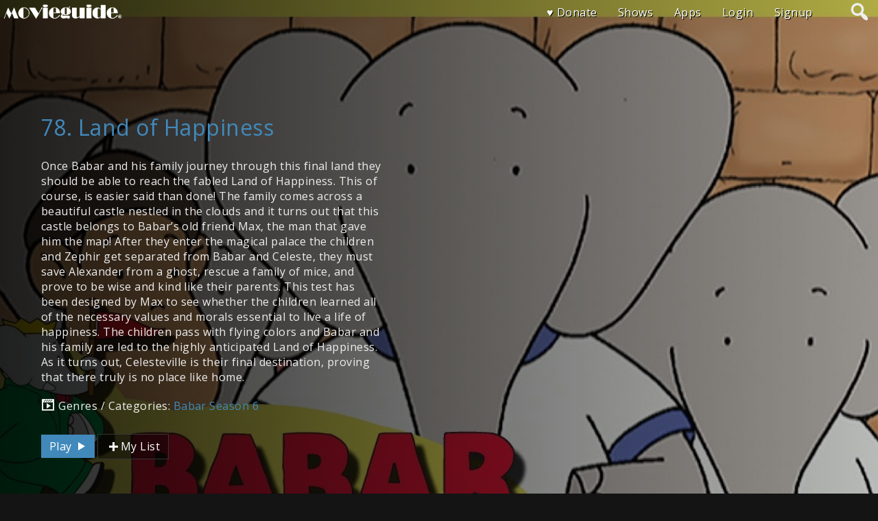

--- FILE ---
content_type: text/html; charset=UTF-8
request_url: https://kids.movieguide.org/videos/babar-season-6/78-land-of-happiness/
body_size: 14756
content:
<!DOCTYPE html>
<html lang="en-US">
<head>
        <meta charset="utf-8" />
<script type="text/javascript">
/* <![CDATA[ */
var gform;gform||(document.addEventListener("gform_main_scripts_loaded",function(){gform.scriptsLoaded=!0}),document.addEventListener("gform/theme/scripts_loaded",function(){gform.themeScriptsLoaded=!0}),window.addEventListener("DOMContentLoaded",function(){gform.domLoaded=!0}),gform={domLoaded:!1,scriptsLoaded:!1,themeScriptsLoaded:!1,isFormEditor:()=>"function"==typeof InitializeEditor,callIfLoaded:function(o){return!(!gform.domLoaded||!gform.scriptsLoaded||!gform.themeScriptsLoaded&&!gform.isFormEditor()||(gform.isFormEditor()&&console.warn("The use of gform.initializeOnLoaded() is deprecated in the form editor context and will be removed in Gravity Forms 3.1."),o(),0))},initializeOnLoaded:function(o){gform.callIfLoaded(o)||(document.addEventListener("gform_main_scripts_loaded",()=>{gform.scriptsLoaded=!0,gform.callIfLoaded(o)}),document.addEventListener("gform/theme/scripts_loaded",()=>{gform.themeScriptsLoaded=!0,gform.callIfLoaded(o)}),window.addEventListener("DOMContentLoaded",()=>{gform.domLoaded=!0,gform.callIfLoaded(o)}))},hooks:{action:{},filter:{}},addAction:function(o,r,e,t){gform.addHook("action",o,r,e,t)},addFilter:function(o,r,e,t){gform.addHook("filter",o,r,e,t)},doAction:function(o){gform.doHook("action",o,arguments)},applyFilters:function(o){return gform.doHook("filter",o,arguments)},removeAction:function(o,r){gform.removeHook("action",o,r)},removeFilter:function(o,r,e){gform.removeHook("filter",o,r,e)},addHook:function(o,r,e,t,n){null==gform.hooks[o][r]&&(gform.hooks[o][r]=[]);var d=gform.hooks[o][r];null==n&&(n=r+"_"+d.length),gform.hooks[o][r].push({tag:n,callable:e,priority:t=null==t?10:t})},doHook:function(r,o,e){var t;if(e=Array.prototype.slice.call(e,1),null!=gform.hooks[r][o]&&((o=gform.hooks[r][o]).sort(function(o,r){return o.priority-r.priority}),o.forEach(function(o){"function"!=typeof(t=o.callable)&&(t=window[t]),"action"==r?t.apply(null,e):e[0]=t.apply(null,e)})),"filter"==r)return e[0]},removeHook:function(o,r,t,n){var e;null!=gform.hooks[o][r]&&(e=(e=gform.hooks[o][r]).filter(function(o,r,e){return!!(null!=n&&n!=o.tag||null!=t&&t!=o.priority)}),gform.hooks[o][r]=e)}});
/* ]]> */
</script>

    <meta name="viewport" content="width=device-width, initial-scale=1.0, user-scalable=no" />
    <meta name="apple-mobile-web-app-capable" content="yes">
    <meta name='robots' content='index, follow, max-image-preview:large, max-snippet:-1, max-video-preview:-1' />
	<style>img:is([sizes="auto" i], [sizes^="auto," i]) { contain-intrinsic-size: 3000px 1500px }</style>
	
	<!-- This site is optimized with the Yoast SEO Premium plugin v26.6 (Yoast SEO v26.7) - https://yoast.com/wordpress/plugins/seo/ -->
	<title>78. Land of Happiness - Movieguide® Plus+ Kids</title>
	<link rel="canonical" href="https://kids.movieguide.org/videos/babar-season-6/78-land-of-happiness/" />
	<meta property="og:locale" content="en_US" />
	<meta property="og:type" content="article" />
	<meta property="og:title" content="78. Land of Happiness" />
	<meta property="og:description" content="Once Babar and his family journey through this final land they should be able to reach the fabled Land of Happiness. This of course, is easier said than done! The family comes across a beautiful [&hellip;]" />
	<meta property="og:url" content="https://kids.movieguide.org/videos/babar-season-6/78-land-of-happiness/" />
	<meta property="og:site_name" content="Movieguide® Plus+ Kids" />
	<meta property="article:modified_time" content="2020-04-18T03:17:50+00:00" />
	<meta name="twitter:card" content="summary_large_image" />
	<meta name="twitter:label1" content="Est. reading time" />
	<meta name="twitter:data1" content="1 minute" />
	<script type="application/ld+json" class="yoast-schema-graph">{"@context":"https://schema.org","@graph":[{"@type":"WebPage","@id":"https://kids.movieguide.org/videos/babar-season-6/78-land-of-happiness/","url":"https://kids.movieguide.org/videos/babar-season-6/78-land-of-happiness/","name":"78. Land of Happiness - Movieguide® Plus+ Kids","isPartOf":{"@id":"https://kids.movieguide.org/#website"},"datePublished":"2020-03-27T11:54:10+00:00","dateModified":"2020-04-18T03:17:50+00:00","breadcrumb":{"@id":"https://kids.movieguide.org/videos/babar-season-6/78-land-of-happiness/#breadcrumb"},"inLanguage":"en-US","potentialAction":[{"@type":"ReadAction","target":["https://kids.movieguide.org/videos/babar-season-6/78-land-of-happiness/"]}]},{"@type":"BreadcrumbList","@id":"https://kids.movieguide.org/videos/babar-season-6/78-land-of-happiness/#breadcrumb","itemListElement":[{"@type":"ListItem","position":1,"name":"Home","item":"https://kids.movieguide.org/"},{"@type":"ListItem","position":2,"name":"Videos","item":"https://kids.movieguide.org/videos/"},{"@type":"ListItem","position":3,"name":"78. Land of Happiness"}]},{"@type":"WebSite","@id":"https://kids.movieguide.org/#website","url":"https://kids.movieguide.org/","name":"Movieguide® Plus+ Kids","description":"Kids Entertainment from Movieguide®","potentialAction":[{"@type":"SearchAction","target":{"@type":"EntryPoint","urlTemplate":"https://kids.movieguide.org/?s={search_term_string}"},"query-input":{"@type":"PropertyValueSpecification","valueRequired":true,"valueName":"search_term_string"}}],"inLanguage":"en-US"}]}</script>
	<!-- / Yoast SEO Premium plugin. -->


<link rel='dns-prefetch' href='//www.youtube.com' />
<link rel="alternate" type="application/rss+xml" title="Movieguide® Plus+ Kids &raquo; Feed" href="https://kids.movieguide.org/feed/" />
<link rel="alternate" type="application/rss+xml" title="Movieguide® Plus+ Kids &raquo; Comments Feed" href="https://kids.movieguide.org/comments/feed/" />
<script type="text/javascript">
/* <![CDATA[ */
window._wpemojiSettings = {"baseUrl":"https:\/\/s.w.org\/images\/core\/emoji\/16.0.1\/72x72\/","ext":".png","svgUrl":"https:\/\/s.w.org\/images\/core\/emoji\/16.0.1\/svg\/","svgExt":".svg","source":{"concatemoji":"https:\/\/kids.movieguide.org\/wp-includes\/js\/wp-emoji-release.min.js?ver=6.8.3"}};
/*! This file is auto-generated */
!function(s,n){var o,i,e;function c(e){try{var t={supportTests:e,timestamp:(new Date).valueOf()};sessionStorage.setItem(o,JSON.stringify(t))}catch(e){}}function p(e,t,n){e.clearRect(0,0,e.canvas.width,e.canvas.height),e.fillText(t,0,0);var t=new Uint32Array(e.getImageData(0,0,e.canvas.width,e.canvas.height).data),a=(e.clearRect(0,0,e.canvas.width,e.canvas.height),e.fillText(n,0,0),new Uint32Array(e.getImageData(0,0,e.canvas.width,e.canvas.height).data));return t.every(function(e,t){return e===a[t]})}function u(e,t){e.clearRect(0,0,e.canvas.width,e.canvas.height),e.fillText(t,0,0);for(var n=e.getImageData(16,16,1,1),a=0;a<n.data.length;a++)if(0!==n.data[a])return!1;return!0}function f(e,t,n,a){switch(t){case"flag":return n(e,"\ud83c\udff3\ufe0f\u200d\u26a7\ufe0f","\ud83c\udff3\ufe0f\u200b\u26a7\ufe0f")?!1:!n(e,"\ud83c\udde8\ud83c\uddf6","\ud83c\udde8\u200b\ud83c\uddf6")&&!n(e,"\ud83c\udff4\udb40\udc67\udb40\udc62\udb40\udc65\udb40\udc6e\udb40\udc67\udb40\udc7f","\ud83c\udff4\u200b\udb40\udc67\u200b\udb40\udc62\u200b\udb40\udc65\u200b\udb40\udc6e\u200b\udb40\udc67\u200b\udb40\udc7f");case"emoji":return!a(e,"\ud83e\udedf")}return!1}function g(e,t,n,a){var r="undefined"!=typeof WorkerGlobalScope&&self instanceof WorkerGlobalScope?new OffscreenCanvas(300,150):s.createElement("canvas"),o=r.getContext("2d",{willReadFrequently:!0}),i=(o.textBaseline="top",o.font="600 32px Arial",{});return e.forEach(function(e){i[e]=t(o,e,n,a)}),i}function t(e){var t=s.createElement("script");t.src=e,t.defer=!0,s.head.appendChild(t)}"undefined"!=typeof Promise&&(o="wpEmojiSettingsSupports",i=["flag","emoji"],n.supports={everything:!0,everythingExceptFlag:!0},e=new Promise(function(e){s.addEventListener("DOMContentLoaded",e,{once:!0})}),new Promise(function(t){var n=function(){try{var e=JSON.parse(sessionStorage.getItem(o));if("object"==typeof e&&"number"==typeof e.timestamp&&(new Date).valueOf()<e.timestamp+604800&&"object"==typeof e.supportTests)return e.supportTests}catch(e){}return null}();if(!n){if("undefined"!=typeof Worker&&"undefined"!=typeof OffscreenCanvas&&"undefined"!=typeof URL&&URL.createObjectURL&&"undefined"!=typeof Blob)try{var e="postMessage("+g.toString()+"("+[JSON.stringify(i),f.toString(),p.toString(),u.toString()].join(",")+"));",a=new Blob([e],{type:"text/javascript"}),r=new Worker(URL.createObjectURL(a),{name:"wpTestEmojiSupports"});return void(r.onmessage=function(e){c(n=e.data),r.terminate(),t(n)})}catch(e){}c(n=g(i,f,p,u))}t(n)}).then(function(e){for(var t in e)n.supports[t]=e[t],n.supports.everything=n.supports.everything&&n.supports[t],"flag"!==t&&(n.supports.everythingExceptFlag=n.supports.everythingExceptFlag&&n.supports[t]);n.supports.everythingExceptFlag=n.supports.everythingExceptFlag&&!n.supports.flag,n.DOMReady=!1,n.readyCallback=function(){n.DOMReady=!0}}).then(function(){return e}).then(function(){var e;n.supports.everything||(n.readyCallback(),(e=n.source||{}).concatemoji?t(e.concatemoji):e.wpemoji&&e.twemoji&&(t(e.twemoji),t(e.wpemoji)))}))}((window,document),window._wpemojiSettings);
/* ]]> */
</script>
<style id='wp-emoji-styles-inline-css' type='text/css'>

	img.wp-smiley, img.emoji {
		display: inline !important;
		border: none !important;
		box-shadow: none !important;
		height: 1em !important;
		width: 1em !important;
		margin: 0 0.07em !important;
		vertical-align: -0.1em !important;
		background: none !important;
		padding: 0 !important;
	}
</style>
<link rel='stylesheet' id='wp-block-library-css' href='https://kids.movieguide.org/wp-includes/css/dist/block-library/style.min.css?ver=6.8.3' type='text/css' media='all' />
<style id='wp-block-library-theme-inline-css' type='text/css'>
.wp-block-audio :where(figcaption){color:#555;font-size:13px;text-align:center}.is-dark-theme .wp-block-audio :where(figcaption){color:#ffffffa6}.wp-block-audio{margin:0 0 1em}.wp-block-code{border:1px solid #ccc;border-radius:4px;font-family:Menlo,Consolas,monaco,monospace;padding:.8em 1em}.wp-block-embed :where(figcaption){color:#555;font-size:13px;text-align:center}.is-dark-theme .wp-block-embed :where(figcaption){color:#ffffffa6}.wp-block-embed{margin:0 0 1em}.blocks-gallery-caption{color:#555;font-size:13px;text-align:center}.is-dark-theme .blocks-gallery-caption{color:#ffffffa6}:root :where(.wp-block-image figcaption){color:#555;font-size:13px;text-align:center}.is-dark-theme :root :where(.wp-block-image figcaption){color:#ffffffa6}.wp-block-image{margin:0 0 1em}.wp-block-pullquote{border-bottom:4px solid;border-top:4px solid;color:currentColor;margin-bottom:1.75em}.wp-block-pullquote cite,.wp-block-pullquote footer,.wp-block-pullquote__citation{color:currentColor;font-size:.8125em;font-style:normal;text-transform:uppercase}.wp-block-quote{border-left:.25em solid;margin:0 0 1.75em;padding-left:1em}.wp-block-quote cite,.wp-block-quote footer{color:currentColor;font-size:.8125em;font-style:normal;position:relative}.wp-block-quote:where(.has-text-align-right){border-left:none;border-right:.25em solid;padding-left:0;padding-right:1em}.wp-block-quote:where(.has-text-align-center){border:none;padding-left:0}.wp-block-quote.is-large,.wp-block-quote.is-style-large,.wp-block-quote:where(.is-style-plain){border:none}.wp-block-search .wp-block-search__label{font-weight:700}.wp-block-search__button{border:1px solid #ccc;padding:.375em .625em}:where(.wp-block-group.has-background){padding:1.25em 2.375em}.wp-block-separator.has-css-opacity{opacity:.4}.wp-block-separator{border:none;border-bottom:2px solid;margin-left:auto;margin-right:auto}.wp-block-separator.has-alpha-channel-opacity{opacity:1}.wp-block-separator:not(.is-style-wide):not(.is-style-dots){width:100px}.wp-block-separator.has-background:not(.is-style-dots){border-bottom:none;height:1px}.wp-block-separator.has-background:not(.is-style-wide):not(.is-style-dots){height:2px}.wp-block-table{margin:0 0 1em}.wp-block-table td,.wp-block-table th{word-break:normal}.wp-block-table :where(figcaption){color:#555;font-size:13px;text-align:center}.is-dark-theme .wp-block-table :where(figcaption){color:#ffffffa6}.wp-block-video :where(figcaption){color:#555;font-size:13px;text-align:center}.is-dark-theme .wp-block-video :where(figcaption){color:#ffffffa6}.wp-block-video{margin:0 0 1em}:root :where(.wp-block-template-part.has-background){margin-bottom:0;margin-top:0;padding:1.25em 2.375em}
</style>
<style id='classic-theme-styles-inline-css' type='text/css'>
/*! This file is auto-generated */
.wp-block-button__link{color:#fff;background-color:#32373c;border-radius:9999px;box-shadow:none;text-decoration:none;padding:calc(.667em + 2px) calc(1.333em + 2px);font-size:1.125em}.wp-block-file__button{background:#32373c;color:#fff;text-decoration:none}
</style>
<link rel='stylesheet' id='wpvs-theme-full-section-block-css-css' href='https://kids.movieguide.org/wp-content/themes/vs-netflix/gutenberg-blocks/full-section/style.css?ver=5.1.5' type='text/css' media='all' />
<link rel='stylesheet' id='wpvs-theme-video-category-slider-block-css-css' href='https://kids.movieguide.org/wp-content/themes/vs-netflix/gutenberg-blocks/category-slider/style.css?ver=5.1.5' type='text/css' media='all' />
<style id='global-styles-inline-css' type='text/css'>
:root{--wp--preset--aspect-ratio--square: 1;--wp--preset--aspect-ratio--4-3: 4/3;--wp--preset--aspect-ratio--3-4: 3/4;--wp--preset--aspect-ratio--3-2: 3/2;--wp--preset--aspect-ratio--2-3: 2/3;--wp--preset--aspect-ratio--16-9: 16/9;--wp--preset--aspect-ratio--9-16: 9/16;--wp--preset--color--black: #000000;--wp--preset--color--cyan-bluish-gray: #abb8c3;--wp--preset--color--white: #ffffff;--wp--preset--color--pale-pink: #f78da7;--wp--preset--color--vivid-red: #cf2e2e;--wp--preset--color--luminous-vivid-orange: #ff6900;--wp--preset--color--luminous-vivid-amber: #fcb900;--wp--preset--color--light-green-cyan: #7bdcb5;--wp--preset--color--vivid-green-cyan: #00d084;--wp--preset--color--pale-cyan-blue: #8ed1fc;--wp--preset--color--vivid-cyan-blue: #0693e3;--wp--preset--color--vivid-purple: #9b51e0;--wp--preset--gradient--vivid-cyan-blue-to-vivid-purple: linear-gradient(135deg,rgba(6,147,227,1) 0%,rgb(155,81,224) 100%);--wp--preset--gradient--light-green-cyan-to-vivid-green-cyan: linear-gradient(135deg,rgb(122,220,180) 0%,rgb(0,208,130) 100%);--wp--preset--gradient--luminous-vivid-amber-to-luminous-vivid-orange: linear-gradient(135deg,rgba(252,185,0,1) 0%,rgba(255,105,0,1) 100%);--wp--preset--gradient--luminous-vivid-orange-to-vivid-red: linear-gradient(135deg,rgba(255,105,0,1) 0%,rgb(207,46,46) 100%);--wp--preset--gradient--very-light-gray-to-cyan-bluish-gray: linear-gradient(135deg,rgb(238,238,238) 0%,rgb(169,184,195) 100%);--wp--preset--gradient--cool-to-warm-spectrum: linear-gradient(135deg,rgb(74,234,220) 0%,rgb(151,120,209) 20%,rgb(207,42,186) 40%,rgb(238,44,130) 60%,rgb(251,105,98) 80%,rgb(254,248,76) 100%);--wp--preset--gradient--blush-light-purple: linear-gradient(135deg,rgb(255,206,236) 0%,rgb(152,150,240) 100%);--wp--preset--gradient--blush-bordeaux: linear-gradient(135deg,rgb(254,205,165) 0%,rgb(254,45,45) 50%,rgb(107,0,62) 100%);--wp--preset--gradient--luminous-dusk: linear-gradient(135deg,rgb(255,203,112) 0%,rgb(199,81,192) 50%,rgb(65,88,208) 100%);--wp--preset--gradient--pale-ocean: linear-gradient(135deg,rgb(255,245,203) 0%,rgb(182,227,212) 50%,rgb(51,167,181) 100%);--wp--preset--gradient--electric-grass: linear-gradient(135deg,rgb(202,248,128) 0%,rgb(113,206,126) 100%);--wp--preset--gradient--midnight: linear-gradient(135deg,rgb(2,3,129) 0%,rgb(40,116,252) 100%);--wp--preset--font-size--small: 13px;--wp--preset--font-size--medium: 20px;--wp--preset--font-size--large: 36px;--wp--preset--font-size--x-large: 42px;--wp--preset--spacing--20: 0.44rem;--wp--preset--spacing--30: 0.67rem;--wp--preset--spacing--40: 1rem;--wp--preset--spacing--50: 1.5rem;--wp--preset--spacing--60: 2.25rem;--wp--preset--spacing--70: 3.38rem;--wp--preset--spacing--80: 5.06rem;--wp--preset--shadow--natural: 6px 6px 9px rgba(0, 0, 0, 0.2);--wp--preset--shadow--deep: 12px 12px 50px rgba(0, 0, 0, 0.4);--wp--preset--shadow--sharp: 6px 6px 0px rgba(0, 0, 0, 0.2);--wp--preset--shadow--outlined: 6px 6px 0px -3px rgba(255, 255, 255, 1), 6px 6px rgba(0, 0, 0, 1);--wp--preset--shadow--crisp: 6px 6px 0px rgba(0, 0, 0, 1);}:where(.is-layout-flex){gap: 0.5em;}:where(.is-layout-grid){gap: 0.5em;}body .is-layout-flex{display: flex;}.is-layout-flex{flex-wrap: wrap;align-items: center;}.is-layout-flex > :is(*, div){margin: 0;}body .is-layout-grid{display: grid;}.is-layout-grid > :is(*, div){margin: 0;}:where(.wp-block-columns.is-layout-flex){gap: 2em;}:where(.wp-block-columns.is-layout-grid){gap: 2em;}:where(.wp-block-post-template.is-layout-flex){gap: 1.25em;}:where(.wp-block-post-template.is-layout-grid){gap: 1.25em;}.has-black-color{color: var(--wp--preset--color--black) !important;}.has-cyan-bluish-gray-color{color: var(--wp--preset--color--cyan-bluish-gray) !important;}.has-white-color{color: var(--wp--preset--color--white) !important;}.has-pale-pink-color{color: var(--wp--preset--color--pale-pink) !important;}.has-vivid-red-color{color: var(--wp--preset--color--vivid-red) !important;}.has-luminous-vivid-orange-color{color: var(--wp--preset--color--luminous-vivid-orange) !important;}.has-luminous-vivid-amber-color{color: var(--wp--preset--color--luminous-vivid-amber) !important;}.has-light-green-cyan-color{color: var(--wp--preset--color--light-green-cyan) !important;}.has-vivid-green-cyan-color{color: var(--wp--preset--color--vivid-green-cyan) !important;}.has-pale-cyan-blue-color{color: var(--wp--preset--color--pale-cyan-blue) !important;}.has-vivid-cyan-blue-color{color: var(--wp--preset--color--vivid-cyan-blue) !important;}.has-vivid-purple-color{color: var(--wp--preset--color--vivid-purple) !important;}.has-black-background-color{background-color: var(--wp--preset--color--black) !important;}.has-cyan-bluish-gray-background-color{background-color: var(--wp--preset--color--cyan-bluish-gray) !important;}.has-white-background-color{background-color: var(--wp--preset--color--white) !important;}.has-pale-pink-background-color{background-color: var(--wp--preset--color--pale-pink) !important;}.has-vivid-red-background-color{background-color: var(--wp--preset--color--vivid-red) !important;}.has-luminous-vivid-orange-background-color{background-color: var(--wp--preset--color--luminous-vivid-orange) !important;}.has-luminous-vivid-amber-background-color{background-color: var(--wp--preset--color--luminous-vivid-amber) !important;}.has-light-green-cyan-background-color{background-color: var(--wp--preset--color--light-green-cyan) !important;}.has-vivid-green-cyan-background-color{background-color: var(--wp--preset--color--vivid-green-cyan) !important;}.has-pale-cyan-blue-background-color{background-color: var(--wp--preset--color--pale-cyan-blue) !important;}.has-vivid-cyan-blue-background-color{background-color: var(--wp--preset--color--vivid-cyan-blue) !important;}.has-vivid-purple-background-color{background-color: var(--wp--preset--color--vivid-purple) !important;}.has-black-border-color{border-color: var(--wp--preset--color--black) !important;}.has-cyan-bluish-gray-border-color{border-color: var(--wp--preset--color--cyan-bluish-gray) !important;}.has-white-border-color{border-color: var(--wp--preset--color--white) !important;}.has-pale-pink-border-color{border-color: var(--wp--preset--color--pale-pink) !important;}.has-vivid-red-border-color{border-color: var(--wp--preset--color--vivid-red) !important;}.has-luminous-vivid-orange-border-color{border-color: var(--wp--preset--color--luminous-vivid-orange) !important;}.has-luminous-vivid-amber-border-color{border-color: var(--wp--preset--color--luminous-vivid-amber) !important;}.has-light-green-cyan-border-color{border-color: var(--wp--preset--color--light-green-cyan) !important;}.has-vivid-green-cyan-border-color{border-color: var(--wp--preset--color--vivid-green-cyan) !important;}.has-pale-cyan-blue-border-color{border-color: var(--wp--preset--color--pale-cyan-blue) !important;}.has-vivid-cyan-blue-border-color{border-color: var(--wp--preset--color--vivid-cyan-blue) !important;}.has-vivid-purple-border-color{border-color: var(--wp--preset--color--vivid-purple) !important;}.has-vivid-cyan-blue-to-vivid-purple-gradient-background{background: var(--wp--preset--gradient--vivid-cyan-blue-to-vivid-purple) !important;}.has-light-green-cyan-to-vivid-green-cyan-gradient-background{background: var(--wp--preset--gradient--light-green-cyan-to-vivid-green-cyan) !important;}.has-luminous-vivid-amber-to-luminous-vivid-orange-gradient-background{background: var(--wp--preset--gradient--luminous-vivid-amber-to-luminous-vivid-orange) !important;}.has-luminous-vivid-orange-to-vivid-red-gradient-background{background: var(--wp--preset--gradient--luminous-vivid-orange-to-vivid-red) !important;}.has-very-light-gray-to-cyan-bluish-gray-gradient-background{background: var(--wp--preset--gradient--very-light-gray-to-cyan-bluish-gray) !important;}.has-cool-to-warm-spectrum-gradient-background{background: var(--wp--preset--gradient--cool-to-warm-spectrum) !important;}.has-blush-light-purple-gradient-background{background: var(--wp--preset--gradient--blush-light-purple) !important;}.has-blush-bordeaux-gradient-background{background: var(--wp--preset--gradient--blush-bordeaux) !important;}.has-luminous-dusk-gradient-background{background: var(--wp--preset--gradient--luminous-dusk) !important;}.has-pale-ocean-gradient-background{background: var(--wp--preset--gradient--pale-ocean) !important;}.has-electric-grass-gradient-background{background: var(--wp--preset--gradient--electric-grass) !important;}.has-midnight-gradient-background{background: var(--wp--preset--gradient--midnight) !important;}.has-small-font-size{font-size: var(--wp--preset--font-size--small) !important;}.has-medium-font-size{font-size: var(--wp--preset--font-size--medium) !important;}.has-large-font-size{font-size: var(--wp--preset--font-size--large) !important;}.has-x-large-font-size{font-size: var(--wp--preset--font-size--x-large) !important;}
:where(.wp-block-post-template.is-layout-flex){gap: 1.25em;}:where(.wp-block-post-template.is-layout-grid){gap: 1.25em;}
:where(.wp-block-columns.is-layout-flex){gap: 2em;}:where(.wp-block-columns.is-layout-grid){gap: 2em;}
:root :where(.wp-block-pullquote){font-size: 1.5em;line-height: 1.6;}
</style>
<link rel='stylesheet' id='dslc-fontawesome-css' href='https://kids.movieguide.org/wp-content/plugins/live-composer-page-builder/css/font-awesome.css?ver=2.0.7' type='text/css' media='all' />
<link rel='stylesheet' id='dslc-plugins-css-css' href='https://kids.movieguide.org/wp-content/plugins/live-composer-page-builder/css/dist/frontend.plugins.min.css?ver=2.0.7' type='text/css' media='all' />
<link rel='stylesheet' id='dslc-frontend-css-css' href='https://kids.movieguide.org/wp-content/plugins/live-composer-page-builder/css/dist/frontend.min.css?ver=2.0.7' type='text/css' media='all' />
<link rel='stylesheet' id='movieguide-premiere-style-css' href='https://kids.movieguide.org/wp-content/plugins/movieguide-premiere/css/premiere.css?ver=1.0.5.23' type='text/css' media='all' />
<link rel='stylesheet' id='gforms_reset_css-css' href='https://kids.movieguide.org/wp-content/plugins/gravityforms/legacy/css/formreset.min.css?ver=2.9.21' type='text/css' media='all' />
<link rel='stylesheet' id='gforms_formsmain_css-css' href='https://kids.movieguide.org/wp-content/plugins/gravityforms/legacy/css/formsmain.min.css?ver=2.9.21' type='text/css' media='all' />
<link rel='stylesheet' id='gforms_ready_class_css-css' href='https://kids.movieguide.org/wp-content/plugins/gravityforms/legacy/css/readyclass.min.css?ver=2.9.21' type='text/css' media='all' />
<link rel='stylesheet' id='gforms_browsers_css-css' href='https://kids.movieguide.org/wp-content/plugins/gravityforms/legacy/css/browsers.min.css?ver=2.9.21' type='text/css' media='all' />
<link rel='stylesheet' id='wp-smart-tv-css' href='https://kids.movieguide.org/wp-content/plugins/wp-smart-tv/public/css/wp-smart-tv-public.css?ver=2.1.8' type='text/css' media='all' />
<link rel='stylesheet' id='wordpress-css' href='https://kids.movieguide.org/wp-content/themes/vs-netflix/css/wordpress.css?ver=5.1.5' type='text/css' media='all' />
<link rel='stylesheet' id='dashicons-css' href='https://kids.movieguide.org/wp-includes/css/dashicons.min.css?ver=6.8.3' type='text/css' media='all' />
<link rel='stylesheet' id='normalize-css' href='https://kids.movieguide.org/wp-content/themes/vs-netflix/css/normalize.css?ver=5.1.5' type='text/css' media='all' />
<link rel='stylesheet' id='grid-css' href='https://kids.movieguide.org/wp-content/themes/vs-netflix/css/grid.css?ver=5.1.5' type='text/css' media='all' />
<link rel='stylesheet' id='layout-css' href='https://kids.movieguide.org/wp-content/themes/vs-netflix/css/layout.css?ver=5.1.5' type='text/css' media='all' />
<link rel='stylesheet' id='slick-css-css' href='https://kids.movieguide.org/wp-content/themes/vs-netflix/css/slick.css?ver=5.1.5' type='text/css' media='all' />
<link rel='stylesheet' id='slick-theme-css-css' href='https://kids.movieguide.org/wp-content/themes/vs-netflix/css/slick-theme.css?ver=5.1.5' type='text/css' media='all' />
<link rel='stylesheet' id='menu-css' href='https://kids.movieguide.org/wp-content/themes/vs-netflix/css/menu.css?ver=5.1.5' type='text/css' media='all' />
<link rel='stylesheet' id='flexslider-styles-css' href='https://kids.movieguide.org/wp-content/themes/vs-netflix/css/flexslider.css?ver=6.8.3' type='text/css' media='all' />
<link rel='stylesheet' id='wpvs-featured-area-css' href='https://kids.movieguide.org/wp-content/themes/vs-netflix/css/featured-sliders.css?ver=5.1.5' type='text/css' media='all' />
<link rel='stylesheet' id='main-css' href='https://kids.movieguide.org/wp-content/themes/vs-netflix/style.css?ver=1.0.0' type='text/css' media='all' />
<link rel='stylesheet' id='child-style-css' href='https://kids.movieguide.org/wp-content/themes/vs-netflix-child/style.css?ver=6.8.3' type='text/css' media='all' />
<link rel='stylesheet' id='wpvs-theme-update-loading-css-css' href='https://kids.movieguide.org/wp-content/themes/vs-netflix/css/wpvs-theme-loading.css?ver=5.1.5' type='text/css' media='all' />
<link rel='stylesheet' id='transitions-css' href='https://kids.movieguide.org/wp-content/themes/vs-netflix/css/transitions.css?ver=5.1.5' type='text/css' media='all' />
<link rel='stylesheet' id='wpvs-buttons-css' href='https://kids.movieguide.org/wp-content/themes/vs-netflix/css/buttons.css?ver=5.1.5' type='text/css' media='all' />
<link rel='stylesheet' id='wpvs-slick-global-css' href='https://kids.movieguide.org/wp-content/themes/vs-netflix/css/wpvs-slick-global.css?ver=5.1.5' type='text/css' media='all' />
<link rel='stylesheet' id='header-css' href='https://kids.movieguide.org/wp-content/themes/vs-netflix/css/header.css?ver=5.1.5' type='text/css' media='all' />
<link rel='stylesheet' id='wpvs-user-css' href='https://kids.movieguide.org/wp-content/themes/vs-netflix/css/user.css?ver=5.1.5' type='text/css' media='all' />
<link rel='stylesheet' id='vs-forms-css' href='https://kids.movieguide.org/wp-content/themes/vs-netflix/css/forms.css?ver=5.1.5' type='text/css' media='all' />
<link rel='stylesheet' id='font-awesome-brands-css' href='https://kids.movieguide.org/wp-content/themes/vs-netflix/css/font-awesome/brands.css?ver=5.1.5' type='text/css' media='all' />
<link rel='stylesheet' id='font-awesome-css' href='https://kids.movieguide.org/wp-content/themes/vs-netflix/css/font-awesome/fontawesome.css?ver=5.1.5' type='text/css' media='all' />
<link rel='stylesheet' id='dark-css' href='https://kids.movieguide.org/wp-content/themes/vs-netflix/css/dark.css?ver=5.1.5' type='text/css' media='all' />
<link rel='stylesheet' id='wpvs-theme-video-css' href='https://kids.movieguide.org/wp-content/themes/vs-netflix/css/wpvs-theme-video.css?ver=5.1.5' type='text/css' media='all' />
<link rel='stylesheet' id='wpvs-listings-css' href='https://kids.movieguide.org/wp-content/themes/vs-netflix/css/video-listings.css?ver=5.1.5' type='text/css' media='all' />
<link rel='stylesheet' id='wpvs-theme-shortcodes-css' href='https://kids.movieguide.org/wp-content/themes/vs-netflix/css/shortcodes.css?ver=5.1.5' type='text/css' media='all' />
<link rel='stylesheet' id='wpvs-theme-gutenberg-css' href='https://kids.movieguide.org/wp-content/themes/vs-netflix/css/gutenberg.css?ver=5.1.5' type='text/css' media='all' />
<link rel='stylesheet' id='vs-search-css' href='https://kids.movieguide.org/wp-content/themes/vs-netflix/css/search.css?ver=5.1.5' type='text/css' media='all' />
<link rel='stylesheet' id='wpvs-slide-hover-css' href='https://kids.movieguide.org/wp-content/themes/vs-netflix/css/slide-hover.css?ver=5.1.5' type='text/css' media='all' />
<link rel='stylesheet' id='wpvs-video-reviews-css' href='https://kids.movieguide.org/wp-content/themes/vs-netflix/css/wpvs-reviews.css?ver=5.1.5' type='text/css' media='all' />
<link rel='stylesheet' id='gforms_datepicker_css-css' href='https://kids.movieguide.org/wp-content/plugins/gravityforms/legacy/css/datepicker.min.css?ver=2.9.21' type='text/css' media='all' />
<script type="text/javascript" src="https://kids.movieguide.org/wp-includes/js/jquery/jquery.min.js?ver=3.7.1" id="jquery-core-js"></script>
<script type="text/javascript" src="https://kids.movieguide.org/wp-includes/js/jquery/jquery-migrate.min.js?ver=3.4.1" id="jquery-migrate-js"></script>
<script type="text/javascript" src="https://kids.movieguide.org/wp-content/plugins/live-composer-page-builder/js/dist/client_plugins.min.js?ver=2.0.7" id="dslc-plugins-js-js"></script>
<script type="text/javascript" src="https://kids.movieguide.org/wp-content/plugins/movieguide-premiere/js/premiere.js?ver=1.0.5.23" id="movieguide-premiere-script-js"></script>
<script type="text/javascript" defer='defer' src="https://kids.movieguide.org/wp-content/plugins/gravityforms/js/jquery.json.min.js?ver=2.9.21" id="gform_json-js"></script>
<script type="text/javascript" id="gform_gravityforms-js-extra">
/* <![CDATA[ */
var gf_global = {"gf_currency_config":{"name":"U.S. Dollar","symbol_left":"$","symbol_right":"","symbol_padding":"","thousand_separator":",","decimal_separator":".","decimals":2,"code":"USD"},"base_url":"https:\/\/kids.movieguide.org\/wp-content\/plugins\/gravityforms","number_formats":[],"spinnerUrl":"https:\/\/kids.movieguide.org\/wp-content\/plugins\/gravityforms\/images\/spinner.svg","version_hash":"e4f38aba6757d4a208911caf89ea3d6c","strings":{"newRowAdded":"New row added.","rowRemoved":"Row removed","formSaved":"The form has been saved.  The content contains the link to return and complete the form."}};
var gf_global = {"gf_currency_config":{"name":"U.S. Dollar","symbol_left":"$","symbol_right":"","symbol_padding":"","thousand_separator":",","decimal_separator":".","decimals":2,"code":"USD"},"base_url":"https:\/\/kids.movieguide.org\/wp-content\/plugins\/gravityforms","number_formats":[],"spinnerUrl":"https:\/\/kids.movieguide.org\/wp-content\/plugins\/gravityforms\/images\/spinner.svg","version_hash":"e4f38aba6757d4a208911caf89ea3d6c","strings":{"newRowAdded":"New row added.","rowRemoved":"Row removed","formSaved":"The form has been saved.  The content contains the link to return and complete the form."}};
var gform_i18n = {"datepicker":{"days":{"monday":"Mo","tuesday":"Tu","wednesday":"We","thursday":"Th","friday":"Fr","saturday":"Sa","sunday":"Su"},"months":{"january":"January","february":"February","march":"March","april":"April","may":"May","june":"June","july":"July","august":"August","september":"September","october":"October","november":"November","december":"December"},"firstDay":1,"iconText":"Select date"}};
var gf_legacy_multi = {"2":"1"};
var gform_gravityforms = {"strings":{"invalid_file_extension":"This type of file is not allowed. Must be one of the following:","delete_file":"Delete this file","in_progress":"in progress","file_exceeds_limit":"File exceeds size limit","illegal_extension":"This type of file is not allowed.","max_reached":"Maximum number of files reached","unknown_error":"There was a problem while saving the file on the server","currently_uploading":"Please wait for the uploading to complete","cancel":"Cancel","cancel_upload":"Cancel this upload","cancelled":"Cancelled","error":"Error","message":"Message"},"vars":{"images_url":"https:\/\/kids.movieguide.org\/wp-content\/plugins\/gravityforms\/images"}};
/* ]]> */
</script>
<script type="text/javascript" defer='defer' src="https://kids.movieguide.org/wp-content/plugins/gravityforms/js/gravityforms.min.js?ver=2.9.21" id="gform_gravityforms-js"></script>
<script type="text/javascript" id="gform_conditional_logic-js-extra">
/* <![CDATA[ */
var gf_legacy = {"is_legacy":"1"};
/* ]]> */
</script>
<script type="text/javascript" defer='defer' src="https://kids.movieguide.org/wp-content/plugins/gravityforms/js/conditional_logic.min.js?ver=2.9.21" id="gform_conditional_logic-js"></script>
<script type="text/javascript" defer='defer' src="https://kids.movieguide.org/wp-content/plugins/gravityforms/assets/js/dist/utils.min.js?ver=380b7a5ec0757c78876bc8a59488f2f3" id="gform_gravityforms_utils-js"></script>
<script type="text/javascript" src="https://kids.movieguide.org/wp-content/plugins/wp-smart-tv/public/js/wp-smart-tv-public.js?ver=2.1.8" id="wp-smart-tv-js"></script>
<script type="text/javascript" src="https://kids.movieguide.org/wp-content/themes/vs-netflix/js/wpvs-theme-loading.js?ver=5.1.5" id="wpvs-theme-update-loading-js"></script>
<link rel="https://api.w.org/" href="https://kids.movieguide.org/wp-json/" /><link rel="alternate" title="JSON" type="application/json" href="https://kids.movieguide.org/wp-json/wp/v2/wpvsvideos/1325" /><link rel="EditURI" type="application/rsd+xml" title="RSD" href="https://kids.movieguide.org/xmlrpc.php?rsd" />
<meta name="generator" content="WordPress 6.8.3" />
<link rel='shortlink' href='https://kids.movieguide.org/?p=1325' />
<link rel="alternate" title="oEmbed (JSON)" type="application/json+oembed" href="https://kids.movieguide.org/wp-json/oembed/1.0/embed?url=https%3A%2F%2Fkids.movieguide.org%2Fvideos%2Fbabar-season-6%2F78-land-of-happiness%2F" />
<link rel="alternate" title="oEmbed (XML)" type="text/xml+oembed" href="https://kids.movieguide.org/wp-json/oembed/1.0/embed?url=https%3A%2F%2Fkids.movieguide.org%2Fvideos%2Fbabar-season-6%2F78-land-of-happiness%2F&#038;format=xml" />
<!-- CSS JS Files (custom rules) -->
<style type="text/css">
.sign-in-link {
	display: none !important;
}
</style>
<!-- CSS JS Files (custom rules) -->
<script type="text/javascript">

</script>
<!-- GetResponse Analytics -->
  <script type="text/javascript">
      
  (function(m, o, n, t, e, r, _){
          m['__GetResponseAnalyticsObject'] = e;m[e] = m[e] || function() {(m[e].q = m[e].q || []).push(arguments)};
          r = o.createElement(n);_ = o.getElementsByTagName(n)[0];r.async = 1;r.src = t;r.setAttribute('crossorigin', 'use-credentials');_.parentNode .insertBefore(r, _);
      })(window, document, 'script', 'https://www.movieguidemail.com/script/1f50a53c-e915-44bb-8b49-c4fb838a14b7/ga.js', 'GrTracking');


  </script>
  <!-- End GetResponse Analytics -->		<!-- Global site tag (gtag.js) - Google Analytics -->
		<script async src="https://www.googletagmanager.com/gtag/js?id=G-GHPMYB32TV"></script>
		<script>
		window.dataLayer = window.dataLayer || [];
		function gtag(){dataLayer.push(arguments);}
		gtag('js', new Date());

		gtag('config', 'G-GHPMYB32TV');
		</script>
		    <script type="text/javascript">
        var wpvs_theme_ajax_requests = {"ajaxurl":"https:\/\/kids.movieguide.org\/wp-admin\/admin-ajax.php","user":null};
    </script>
     <style type="text/css">
         /* COLOURS */

a, header#header nav#desktop ul li:hover > a, header#header nav#desktop ul li:hover > .menuArrow, footer a:hover, #sidebar ul li a:hover, #vs-video-back .dashicons, .vs-video-details h1, #wpvs-updating-box .wpvs-loading-text, header#header #logo #site-title, header#header nav#desktop ul.sub-menu li a:hover, h2.sliderTitle, .vs-text-color, .vs-tax-result:hover, #vs-open-search:hover, #close-wpvs-search:hover, .vs-drop-play-button:hover > .dashicons, h3.drop-title, .show-vs-drop:hover, .socialmedia a:hover, .wpvs-menu-item:hover, .wpvs-menu-item.active, a.sub-video-cat:hover, a.sub-video-cat.active, a.wpvs-purchase-term-link:hover, .rvs-access-tab:hover

{ color: #4189ba; }

.wpvs-video-rating-star.dashicons:hover, .wpvs-video-rating-star.dashicons.active, .wpvs-video-rating-star.dashicons.setactive, .wpvs-video-rating-star-complete.dashicons.active, a.wpvs-review-anchor {color: #ffd700;}

/* BACKGROUNDS */

nav#mobile a:hover, .navigation span.current, .navigation a:hover, #searchform input[type="submit"], #wpvs-updating-box .loadingCircle, .loadingCircle, .net-loader, .net-loader:before, nav#mobile a.sign-in-link, header#header nav#desktop ul li a.sign-in-link, #single-wpvstheme-video-container .mejs-controls .mejs-time-rail .mejs-time-current, label.rental-time-left, .wpvs-full-screen-display #wpvs-cancel-next-video:hover, .button, input[type="submit"], .wp-block-button .wp-block-button__link, .rvs-button, .rvs-membership-item .rvs-button, .rvs-area .rvs-button, .rvs-primary-button, a.rvs-primary-button, .wpvs-cw-progress-bar, label#menuOpen:hover > span, label#menuOpen:hover > span:before, label#menuOpen:hover > span:after

{ background: #4189ba; }

.wp-block-button.is-style-outline .wp-block-button__link {
    background: none;
    border: 2px solid #4189ba;
    color: #4189ba;
}

/* BUTTONS */
.button, .wp-block-button .wp-block-button__link, .rvs-button, .rvs-membership-item .rvs-button, .rvs-area .rvs-button, .rvs-primary-button, a.rvs-primary-button, input[type="submit"] {
    border-radius: 0;
    padding: 6px 12px;
}


.net-loader {
background: -moz-linear-gradient(left, #4189ba 10%, rgba(255, 255, 255, 0) 42%);
background: -webkit-linear-gradient(left, #4189ba 10%, rgba(255, 255, 255, 0) 42%);
background: -o-linear-gradient(left, #4189ba 10%, rgba(255, 255, 255, 0) 42%);
background: -ms-linear-gradient(left, #4189ba 10%, rgba(255, 255, 255, 0) 42%);
background: linear-gradient(to right, #4189ba 10%, rgba(255, 255, 255, 0) 42%);
}
h1, h2, h3, h4, h5, h6 {
font-family: Open Sans, 'Helvetica Neue', Helvetica, Arial, sans-serif;
}

body, header#header #logo #site-title {
font-family: Open Sans, 'Helvetica Neue', Helvetica, Arial, sans-serif;
}

.video-item {
width: 50%;
}

header#header #logo a img {
    height: 20px;
}

.category-top {
    top: 60px;
}

.category-top.hug-header {
    top: 20px;
}

.video-page-container, .page-container {
    margin: 60px 0 0;
}

 .slide-category {
     margin-bottom: 100px;
 }

 .video-slide, .video-item, .video-item-content, .slick-list {
     overflow: visible;
 }

.video-slide-details {
    background: none;
    opacity: 1;
    bottom: -95%;
}

.video-slide-details p {
    margin: 0;
}

 #video-list-loaded .vs-video-description-drop.open, .vs-video-description-drop.open {
     margin-top: -100px;
 }

 .show-vs-drop {
    background: -moz-linear-gradient(top, rgba(0,0,0,0) 0%, rgba(0,0,0,0.5) 60%, rgba(0,0,0,0.8) 100%);
    background: -webkit-linear-gradient(top, rgba(0,0,0,0) 0%, rgba(0,0,0,0.5) 60%, rgba(0,0,0,0.8) 100%);
    background: linear-gradient(to bottom, rgba(0,0,0,0) 0%, rgba(0,0,0,0.5) 60%, rgba(0,0,0,0.8) 100%);
 }

.episode-slider .video-slide-details {
    height: 40px;
    bottom: -40px;
}

.video-slide:hover > .video-slide-details, .video-item:hover > .video-item-content .video-slide-details {
    background: #141414;
}

@media screen and (min-width: 768px) {
header#header #logo a img {
    height: 32px;
}
.category-top {
    top: 82px;
}

.category-top.hug-header {
    top: 32px;
}

.video-page-container, .page-container {
    margin: 82px 0 0;
}
}

@media screen and (min-width: 600px) {
.video-item {
width: 33.33%;
}
}

@media screen and (min-width: 960px) {
.video-item {
width: 25%;
}

.slide-category {
    margin-bottom: 50px;
}
.video-slide-details {
    bottom: -70px;
    height: 70px;
}
#video-list-loaded .vs-video-description-drop.open, .vs-video-description-drop.open {
    margin-top: -90px;
}
}

@media screen and (min-width: 1200px) {
.video-item {
width: 20%;
}
}

@media screen and (min-width: 1600px) {
.video-item {
width: 16.66%;
}
}

#video-list-loaded[items-per-row="2"] .video-item {
width: 50%;
}

#video-list-loaded[items-per-row="3"] .video-item {
width: 33.33%;
}

#video-list-loaded[items-per-row="4"] .video-item {
width: 25%;
}

#video-list-loaded[items-per-row="5"] .video-item {
width: 20%;
}

#video-list-loaded[items-per-row="6"] .video-item {
width: 16.66%;
}

li.wpvs-image-flex-slide:before, .wpvs-video-flex-container:before {
background: -moz-linear-gradient(left,  rgba(0,0,0,0.4) 0%, rgba(0,0,0,0.1) 100%);
background: -webkit-linear-gradient(left,  rgba(0,0,0,0.4) 0%,rgba(0,0,0,0.1) 100%);
background: linear-gradient(to right,  rgba(0,0,0,0.4) 0%,rgba(0,0,0,0.1) 100%);
}


/* BUTTONS */

.drop-display .vs-drop-play-button {
display: none;
}

/* WP Video Memberships */

.wpvs-loading-text {
color: #4189ba}


     </style>
<style type="text/css">.dslc-modules-section-wrapper, .dslca-add-modules-section { width : 1200px; } .dslc-modules-section:not(.dslc-full) { padding-left: 4%;  padding-right: 4%; } .dslc-modules-section { width:px;margin-left:0%;margin-right:0%;margin-bottom:0px;padding-bottom:80px;padding-top:80px;padding-left:0%;padding-right:0%;background-image:none;background-repeat:repeat;background-position:left top;background-attachment:scroll;background-size:auto;border-width:0px;border-style:solid; }</style></head>
<body ontouchstart="" class="wp-singular rvs_video-template-default single single-rvs_video postid-1325 wp-embed-responsive wp-theme-vs-netflix wp-child-theme-vs-netflix-child dslc-enabled premiere_kids">
<header id="header" class="ease3">
    <div class="header-container">
        <div id="logo" class="ease3">
            <a href="https://kids.movieguide.org">
                <img class="border-box" src="https://kids.movieguide.org/wp-content/uploads/2020/03/movieguide-logo-text@2x.png" alt="Movieguide® Plus+ Kids">            </a>
        </div>
                    <nav id="desktop" class="ease3">
                <ul id="menu-menu" class="ease3"><li id="menu-item-1569" class="menu-item menu-item-type-custom menu-item-object-custom menu-item-1569"><a href="https://www.movieguide.org/supportkids#utm_source=kidscorner">♥ Donate</a><li id="menu-item-1576" class="menu-item menu-item-type-custom menu-item-object-custom menu-item-1576"><a href="https://kids.movieguide.org/videos/tv/">Shows</a><li id="menu-item-1606" class="menu-item menu-item-type-post_type menu-item-object-page menu-item-1606"><a href="https://kids.movieguide.org/pages/apps/">Apps</a><li id="menu-item-1657" class="menu-item menu-item-type-custom menu-item-object-custom menu-item-1657"><a href="https://kids.movieguide.org/?loginaction=oauthclientlogin">Login</a><li id="menu-item-1660" class="menu-item menu-item-type-custom menu-item-object-custom menu-item-1660"><a href="https://plus.movieguide.org/join/">Signup</a><li><a class="sign-in-link" href="https://kids.movieguide.org/signup/"><span class="dashicons dashicons-admin-users"></span> Signup</a></li></ul>            </nav>
                <div class="header-icons ease3">
                            <label id="vs-open-search" class="ease3"><span class="dashicons dashicons-search"></span></label>
                        <label id="menuOpen" class="primary-color">
                <span></span>
            </label>
        </div>
    </div>
</header>
<nav id="mobile" class="ease3 primary border-box">
    <ul id="menu-menu-1" class="ease3"><li class="menu-item menu-item-type-custom menu-item-object-custom menu-item-1569"><a href="https://www.movieguide.org/supportkids#utm_source=kidscorner">♥ Donate</a><li class="menu-item menu-item-type-custom menu-item-object-custom menu-item-1576"><a href="https://kids.movieguide.org/videos/tv/">Shows</a><li class="menu-item menu-item-type-post_type menu-item-object-page menu-item-1606"><a href="https://kids.movieguide.org/pages/apps/">Apps</a><li class="menu-item menu-item-type-custom menu-item-object-custom menu-item-1657"><a href="https://kids.movieguide.org/?loginaction=oauthclientlogin">Login</a><li class="menu-item menu-item-type-custom menu-item-object-custom menu-item-1660"><a href="https://plus.movieguide.org/join/">Signup</a><li><a class="sign-in-link" href="https://kids.movieguide.org/signup/"><span class="dashicons dashicons-admin-users"></span> Signup</a></li></ul></nav>
<div id="vs-search" class="border-box ease3">
    <label id="close-wpvs-search" class="border-box wpvs-close-icon"><span class="dashicons dashicons-no-alt"></span></label>
    <div class="video-list">
        <input type="text" id="vs-search-input" name="vs-search-input" class="border-box" placeholder="Search Kids Corner..." />
        <div id="searching-videos" class="vs-loading border-box text-align-center">
            <span class="vs-loading-text vs-text-color">Searching videos</span>
            <span class="loadingCircle"></span>
            <span class="loadingCircle"></span>
            <span class="loadingCircle"></span>
            <span class="loadingCircle"></span>
        </div>
        <div id="vs-search-results" class="border-box">
            <div id="vs-search-videos" class="border-box"></div>
            <div id="vs-search-tax" class="border-box">
                <div id="wpvs-genre-tax-results" class="vs-results-tax border-box">
                    <label class="vs-open-tax">Genres / Categories <span id="genre-count"></span></label>
                    <div id="found-genres" class="border-box found-tax"></div>
                </div>
                
                <div id="wpvs-actor-tax-results" class="vs-results-tax border-box">
                    <label class="vs-open-tax">Actors <span id="actor-count"></span></label>
                    <div id="found-actors" class="border-box found-tax"></div>
                </div>
                
                <div id="wpvs-director-tax-results" class="vs-results-tax border-box">
                    <label class="vs-open-tax">Directors <span id="director-count"></span></label>
                    <div id="found-directors" class="border-box found-tax"></div>
                </div>
                <div id="wpvs-tag-tax-results" class="vs-results-tax border-box">
                    <label class="vs-open-tax">Browse by Keyword <span id="tag-count"></span></label>
                    <div id="found-tags" class="border-box found-tax"></div>
                </div>
            </div>
        </div>
    </div>
</div><div id="wrapper" class="ease3">
<div class="vs-full-screen-video border-box  ">
    <div class="wpvs-video-overlay">
        <label id="vs-video-back"><span class="dashicons dashicons-arrow-left-alt2"></span> 78. Land of Happiness</label>
    </div>
    <div id="single-wpvstheme-video-container">
        <div id="rvs-main-video" class="row">
            <div class="videoWrapper">
            <iframe class="wpvs-youtube-video-player" width="560" height="315" src="//www.youtube-nocookie.com/embed/MsZIcsPhe0Q?enablejsapi=1&rel=0" frameborder="0" allowfullscreen="" allow="autoplay"></iframe>            </div>
        </div>
    <!-- TRAILER -->
        </div>
</div>
<div class="vs-video-header">
    <img class="video-image" src="https://i3.ytimg.com/vi/MsZIcsPhe0Q/maxresdefault.jpg" alt="78. Land of Happiness" />
    <div class="vs-video-details">
                    <h1>78. Land of Happiness</h1>
                                    <div class="vs-video-description">
                <div id="dslc-theme-content"><div id="dslc-theme-content-inner"><p>Once Babar and his family journey through this final land they should be able to reach the fabled Land of Happiness.  This of course, is easier said than done!  The family comes across a beautiful castle nestled in the clouds and it turns out that this castle belongs to Babar’s old friend Max, the man that gave him the map!  After they enter the magical palace the children and Zephir get separated from Babar and Celeste, they must save Alexander from a ghost, rescue a family of mice, and prove to be wise and kind like their parents.  This test has been designed by Max to see whether the children learned all of the necessary values and morals essential to live a life of happiness.  The children pass with flying colors and Babar and his family are led to the highly anticipated Land of Happiness.  As it turns out, Celesteville is their final destination, proving that there truly is no place like home.</p>
</div></div>            </div>
        <div id="wpvs-genre-info-section" class="rvs-info-section"><span class="dashicons dashicons-format-video"></span>Genres / Categories: <a href="https://kids.movieguide.org/videos/babar-season-6">Babar Season 6</a></div>                            <label id="vs-play-video" class="button wpvs-play-button">Play <span class="dashicons dashicons-controls-play"></span></label>
                    <label class="button wpvs-add-to-list enhance " data-videoid="1325" data-videotype="video"><span class="dashicons dashicons-plus"></span>My List</label>
            </div>
    </div>
<div class="row">
<div class="video-category slide-category slide-container"><h3>Babar Season 6</h3><div class="video-list-slider" data-items="7"><a class="video-slide" href="https://kids.movieguide.org/videos/babar-season-6/66-the-departure/"><div class="video-slide-image border-box"><img src="https://kids.movieguide.org/wp-content/themes/vs-netflix/images/set-landscape.jpg" data-lazy="https://i3.ytimg.com/vi/tD5apcyv_lc/maxresdefault.jpg" alt="66. The Departure"  /></div><div class="video-slide-details border-box"><h4>66. The Departure</h4><p class="slide-text"></p></div><label class="show-vs-drop ease3" data-video="1313" data-type="video"><span class="dashicons dashicons-arrow-down-alt2"></span></label></a><a class="video-slide" href="https://kids.movieguide.org/videos/babar-season-6/67-adventure-on-big-island/"><div class="video-slide-image border-box"><img src="https://kids.movieguide.org/wp-content/themes/vs-netflix/images/set-landscape.jpg" data-lazy="https://i3.ytimg.com/vi/LGdows7Jcpw/maxresdefault.jpg" alt="67. Adventure On Big Island"  /></div><div class="video-slide-details border-box"><h4>67. Adventure On Big Island</h4><p class="slide-text"></p></div><label class="show-vs-drop ease3" data-video="1314" data-type="video"><span class="dashicons dashicons-arrow-down-alt2"></span></label></a><a class="video-slide" href="https://kids.movieguide.org/videos/babar-season-6/68-land-of-games/"><div class="video-slide-image border-box"><img src="https://kids.movieguide.org/wp-content/themes/vs-netflix/images/set-landscape.jpg" data-lazy="https://i3.ytimg.com/vi/e2xpdSpnRkM/maxresdefault.jpg" alt="68. Land of Games"  /></div><div class="video-slide-details border-box"><h4>68. Land of Games</h4><p class="slide-text"></p></div><label class="show-vs-drop ease3" data-video="1315" data-type="video"><span class="dashicons dashicons-arrow-down-alt2"></span></label></a><a class="video-slide" href="https://kids.movieguide.org/videos/babar-season-6/69-land-of-toys/"><div class="video-slide-image border-box"><img src="https://kids.movieguide.org/wp-content/themes/vs-netflix/images/set-landscape.jpg" data-lazy="https://i3.ytimg.com/vi/SJ3XQvT3ISc/maxresdefault.jpg" alt="69. Land of Toys"  /></div><div class="video-slide-details border-box"><h4>69. Land of Toys</h4><p class="slide-text"></p></div><label class="show-vs-drop ease3" data-video="1316" data-type="video"><span class="dashicons dashicons-arrow-down-alt2"></span></label></a><a class="video-slide" href="https://kids.movieguide.org/videos/babar-season-6/70-land-of-ice/"><div class="video-slide-image border-box"><img src="https://kids.movieguide.org/wp-content/themes/vs-netflix/images/set-landscape.jpg" data-lazy="https://i3.ytimg.com/vi/YDh_kRkvWYE/maxresdefault.jpg" alt="70. Land of Ice"  /></div><div class="video-slide-details border-box"><h4>70. Land of Ice</h4><p class="slide-text"></p></div><label class="show-vs-drop ease3" data-video="1317" data-type="video"><span class="dashicons dashicons-arrow-down-alt2"></span></label></a><a class="video-slide" href="https://kids.movieguide.org/videos/babar-season-6/71-land-of-pirates/"><div class="video-slide-image border-box"><img src="https://kids.movieguide.org/wp-content/themes/vs-netflix/images/set-landscape.jpg" data-lazy="https://i3.ytimg.com/vi/9uDAxF1qS8w/maxresdefault.jpg" alt="71. Land of Pirates"  /></div><div class="video-slide-details border-box"><h4>71. Land of Pirates</h4><p class="slide-text"></p></div><label class="show-vs-drop ease3" data-video="1318" data-type="video"><span class="dashicons dashicons-arrow-down-alt2"></span></label></a><a class="video-slide" href="https://kids.movieguide.org/videos/babar-season-6/72-land-of-witches/"><div class="video-slide-image border-box"><img src="https://kids.movieguide.org/wp-content/themes/vs-netflix/images/set-landscape.jpg" data-lazy="https://i3.ytimg.com/vi/7nX7z4o857Q/maxresdefault.jpg" alt="72. Land of Witches"  /></div><div class="video-slide-details border-box"><h4>72. Land of Witches</h4><p class="slide-text"></p></div><label class="show-vs-drop ease3" data-video="1319" data-type="video"><span class="dashicons dashicons-arrow-down-alt2"></span></label></a></div></div><div class="vs-video-description-drop border-box"><label class="wpvs-close-video-drop"><span class="dashicons dashicons-no-alt"></span></label><div class="drop-loading border-box"><label class="net-loader"></label></div></div><div class="video-category slide-category slide-container"><h3>Recently Added</h3><div class="video-list-slider" data-items="7"><a class="video-slide" href="https://kids.movieguide.org/videos/movies/the-pilgrims-progress/"><div class="video-slide-image border-box"><img src="https://kids.movieguide.org/wp-content/themes/vs-netflix/images/set-landscape.jpg" data-lazy="https://i3.ytimg.com/vi/ksu-zTG9HHg/maxresdefault.jpg" alt="The Pilgrim's Progress"  /></div><div class="video-slide-details border-box"><h4>The Pilgrim's Progress</h4><p class="slide-text"></p></div><label class="show-vs-drop ease3" data-video="1648" data-type="video"><span class="dashicons dashicons-arrow-down-alt2"></span></label></a><a class="video-slide" href="https://kids.movieguide.org/videos/curious-george-season-1/12-george-the-architect/"><div class="video-slide-image border-box"><img src="https://kids.movieguide.org/wp-content/themes/vs-netflix/images/set-landscape.jpg" data-lazy="https://i3.ytimg.com/vi/_z3u_QLLKqc/maxresdefault.jpg" alt="12. Doctor Monkey"  /></div><div class="video-slide-details border-box"><h4>12. Doctor Monkey</h4><p class="slide-text"></p></div><label class="show-vs-drop ease3" data-video="1638" data-type="video"><span class="dashicons dashicons-arrow-down-alt2"></span></label></a><a class="video-slide" href="https://kids.movieguide.org/videos/curious-george-season-1/11-water-to-ducks/"><div class="video-slide-image border-box"><img src="https://kids.movieguide.org/wp-content/themes/vs-netflix/images/set-landscape.jpg" data-lazy="https://i3.ytimg.com/vi/csfieNY9N5M/maxresdefault.jpg" alt="11. Water To Ducks"  /></div><div class="video-slide-details border-box"><h4>11. Water To Ducks</h4><p class="slide-text"></p></div><label class="show-vs-drop ease3" data-video="1637" data-type="video"><span class="dashicons dashicons-arrow-down-alt2"></span></label></a><a class="video-slide" href="https://kids.movieguide.org/videos/curious-george-season-1/10-discovers-the-poles/"><div class="video-slide-image border-box"><img src="https://kids.movieguide.org/wp-content/themes/vs-netflix/images/set-landscape.jpg" data-lazy="https://i3.ytimg.com/vi/zjUIQUyVRHg/maxresdefault.jpg" alt="10. Discovers The Poles"  /></div><div class="video-slide-details border-box"><h4>10. Discovers The Poles</h4><p class="slide-text"></p></div><label class="show-vs-drop ease3" data-video="1636" data-type="video"><span class="dashicons dashicons-arrow-down-alt2"></span></label></a><a class="video-slide" href="https://kids.movieguide.org/videos/curious-george-season-1/9-dog-counter/"><div class="video-slide-image border-box"><img src="https://kids.movieguide.org/wp-content/themes/vs-netflix/images/set-landscape.jpg" data-lazy="https://i3.ytimg.com/vi/PN6YHl6V040/maxresdefault.jpg" alt="9. Dog Counter"  /></div><div class="video-slide-details border-box"><h4>9. Dog Counter</h4><p class="slide-text"></p></div><label class="show-vs-drop ease3" data-video="1635" data-type="video"><span class="dashicons dashicons-arrow-down-alt2"></span></label></a><a class="video-slide" href="https://kids.movieguide.org/videos/curious-george-season-1/8-the-invisible-sound/"><div class="video-slide-image border-box"><img src="https://kids.movieguide.org/wp-content/themes/vs-netflix/images/set-landscape.jpg" data-lazy="https://i3.ytimg.com/vi/SVaM4uBLlOY/maxresdefault.jpg" alt="8. The Invisible Sound"  /></div><div class="video-slide-details border-box"><h4>8. The Invisible Sound</h4><p class="slide-text"></p></div><label class="show-vs-drop ease3" data-video="1634" data-type="video"><span class="dashicons dashicons-arrow-down-alt2"></span></label></a><a class="video-slide" href="https://kids.movieguide.org/videos/curious-george-season-1/7-door-monkey/"><div class="video-slide-image border-box"><img src="https://kids.movieguide.org/wp-content/themes/vs-netflix/images/set-landscape.jpg" data-lazy="https://i3.ytimg.com/vi/0EuqxdrzYV0/maxresdefault.jpg" alt="7. Door Monkey"  /></div><div class="video-slide-details border-box"><h4>7. Door Monkey</h4><p class="slide-text"></p></div><label class="show-vs-drop ease3" data-video="1633" data-type="video"><span class="dashicons dashicons-arrow-down-alt2"></span></label></a></div></div><div class="vs-video-description-drop border-box"><label class="wpvs-close-video-drop"><span class="dashicons dashicons-no-alt"></span></label><div class="drop-loading border-box"><label class="net-loader"></label></div></div></div>
</div><!-- End Wrapper-->
<footer class="ease3">
    <div class="container row">
        <div class="footer-widget border-box"><div class="menu-footer-left-container"><ul id="menu-footer-left" class="menu"><li id="menu-item-679" class="menu-item menu-item-type-custom menu-item-object-custom menu-item-home menu-item-679"><a href="https://kids.movieguide.org/">Home</a></li>
<li id="menu-item-1607" class="menu-item menu-item-type-post_type menu-item-object-page menu-item-1607"><a href="https://kids.movieguide.org/pages/apps/">Apps</a></li>
<li id="menu-item-1024" class="menu-item menu-item-type-post_type menu-item-object-page menu-item-1024"><a href="https://kids.movieguide.org/faq/">FAQ</a></li>
<li id="menu-item-1029" class="menu-item menu-item-type-post_type menu-item-object-page menu-item-1029"><a href="https://kids.movieguide.org/contact/">Contact Us</a></li>
<li id="menu-item-680" class="menu-item menu-item-type-post_type menu-item-object-page menu-item-privacy-policy menu-item-680"><a rel="privacy-policy" href="https://kids.movieguide.org/pages/privacy-policy/">Privacy Policy</a></li>
</ul></div></div>
        <div class="footer-widget border-box"><a href="https://www.movieguide.org"><img width="300" height="62" src="https://kids.movieguide.org/wp-content/uploads/2020/03/movieguide-logo@2x-300x62.png" class="image wp-image-634  attachment-medium size-medium" alt="" style="max-width: 100%; height: auto;" decoding="async" loading="lazy" srcset="https://kids.movieguide.org/wp-content/uploads/2020/03/movieguide-logo@2x-300x62.png 300w, https://kids.movieguide.org/wp-content/uploads/2020/03/movieguide-logo@2x.png 520w" sizes="auto, (max-width: 300px) 100vw, 300px" /></a></div>
        <div class="footer-widget border-box"><form role="search" method="get" id="searchform" class="search-form ease3" action="https://kids.movieguide.org/">
<div id="searchContain">
    <input type="search" class="search-field" placeholder="Enter Search" value="" name="s" />

	<input type="submit" class="search-submit primary" value="Search" />
</div>
</form></div>    </div>
    <div id="lower-footer">
        <div class="container row">
            <div class="col-12">
                    <div class="socialmedia">
                    <a class="border-box" href="https://www.facebook.com/movieguide" target="_blank"><i class="fab fa-facebook"></i></a>
                    <a class="border-box"  href="https://twitter.com/movieguide" target="_blank"><i class="fab fa-twitter"></i></a>
                    <a class="border-box"  href="https://instagram.com/movieguide" target="_blank"><i class="fab fa-instagram"></i></a>
                    <a class="border-box"  href="https://www.youtube.com/movieguide" target="_blank"><i class="fab fa-youtube"></i></a>
            </div>
                                    <nav id="footer-nav">
                                        </nav>
                                <div class="copyright">
                    <p>
                    © 2020 by Movieguide®                                            </p>
                </div>
            </div>
        </div>
    </div>
</footer>
<script type="speculationrules">
{"prefetch":[{"source":"document","where":{"and":[{"href_matches":"\/*"},{"not":{"href_matches":["\/wp-*.php","\/wp-admin\/*","\/wp-content\/uploads\/*","\/wp-content\/*","\/wp-content\/plugins\/*","\/wp-content\/themes\/vs-netflix-child\/*","\/wp-content\/themes\/vs-netflix\/*","\/*\\?(.+)"]}},{"not":{"selector_matches":"a[rel~=\"nofollow\"]"}},{"not":{"selector_matches":".no-prefetch, .no-prefetch a"}}]},"eagerness":"conservative"}]}
</script>
<script type="text/javascript" id="mediaelement-core-js-before">
/* <![CDATA[ */
var mejsL10n = {"language":"en","strings":{"mejs.download-file":"Download File","mejs.install-flash":"You are using a browser that does not have Flash player enabled or installed. Please turn on your Flash player plugin or download the latest version from https:\/\/get.adobe.com\/flashplayer\/","mejs.fullscreen":"Fullscreen","mejs.play":"Play","mejs.pause":"Pause","mejs.time-slider":"Time Slider","mejs.time-help-text":"Use Left\/Right Arrow keys to advance one second, Up\/Down arrows to advance ten seconds.","mejs.live-broadcast":"Live Broadcast","mejs.volume-help-text":"Use Up\/Down Arrow keys to increase or decrease volume.","mejs.unmute":"Unmute","mejs.mute":"Mute","mejs.volume-slider":"Volume Slider","mejs.video-player":"Video Player","mejs.audio-player":"Audio Player","mejs.captions-subtitles":"Captions\/Subtitles","mejs.captions-chapters":"Chapters","mejs.none":"None","mejs.afrikaans":"Afrikaans","mejs.albanian":"Albanian","mejs.arabic":"Arabic","mejs.belarusian":"Belarusian","mejs.bulgarian":"Bulgarian","mejs.catalan":"Catalan","mejs.chinese":"Chinese","mejs.chinese-simplified":"Chinese (Simplified)","mejs.chinese-traditional":"Chinese (Traditional)","mejs.croatian":"Croatian","mejs.czech":"Czech","mejs.danish":"Danish","mejs.dutch":"Dutch","mejs.english":"English","mejs.estonian":"Estonian","mejs.filipino":"Filipino","mejs.finnish":"Finnish","mejs.french":"French","mejs.galician":"Galician","mejs.german":"German","mejs.greek":"Greek","mejs.haitian-creole":"Haitian Creole","mejs.hebrew":"Hebrew","mejs.hindi":"Hindi","mejs.hungarian":"Hungarian","mejs.icelandic":"Icelandic","mejs.indonesian":"Indonesian","mejs.irish":"Irish","mejs.italian":"Italian","mejs.japanese":"Japanese","mejs.korean":"Korean","mejs.latvian":"Latvian","mejs.lithuanian":"Lithuanian","mejs.macedonian":"Macedonian","mejs.malay":"Malay","mejs.maltese":"Maltese","mejs.norwegian":"Norwegian","mejs.persian":"Persian","mejs.polish":"Polish","mejs.portuguese":"Portuguese","mejs.romanian":"Romanian","mejs.russian":"Russian","mejs.serbian":"Serbian","mejs.slovak":"Slovak","mejs.slovenian":"Slovenian","mejs.spanish":"Spanish","mejs.swahili":"Swahili","mejs.swedish":"Swedish","mejs.tagalog":"Tagalog","mejs.thai":"Thai","mejs.turkish":"Turkish","mejs.ukrainian":"Ukrainian","mejs.vietnamese":"Vietnamese","mejs.welsh":"Welsh","mejs.yiddish":"Yiddish"}};
/* ]]> */
</script>
<script type="text/javascript" src="https://kids.movieguide.org/wp-includes/js/mediaelement/mediaelement-and-player.min.js?ver=4.2.17" id="mediaelement-core-js"></script>
<script type="text/javascript" src="https://kids.movieguide.org/wp-includes/js/mediaelement/mediaelement-migrate.min.js?ver=6.8.3" id="mediaelement-migrate-js"></script>
<script type="text/javascript" id="mediaelement-js-extra">
/* <![CDATA[ */
var _wpmejsSettings = {"pluginPath":"\/wp-includes\/js\/mediaelement\/","classPrefix":"mejs-","stretching":"responsive","audioShortcodeLibrary":"mediaelement","videoShortcodeLibrary":"mediaelement"};
/* ]]> */
</script>
<script type="text/javascript" src="https://kids.movieguide.org/wp-includes/js/mediaelement/wp-mediaelement.min.js?ver=6.8.3" id="wp-mediaelement-js"></script>
<script type="text/javascript" src="https://kids.movieguide.org/wp-includes/js/imagesloaded.min.js?ver=5.0.0" id="imagesloaded-js"></script>
<script type="text/javascript" src="https://kids.movieguide.org/wp-includes/js/masonry.min.js?ver=4.2.2" id="masonry-js"></script>
<script type="text/javascript" src="https://kids.movieguide.org/wp-includes/js/jquery/jquery.masonry.min.js?ver=3.1.2b" id="jquery-masonry-js"></script>
<script type="text/javascript" id="dslc-main-js-js-extra">
/* <![CDATA[ */
var DSLCAjax = {"ajaxurl":"https:\/\/kids.movieguide.org\/wp-admin\/admin-ajax.php"};
/* ]]> */
</script>
<script type="text/javascript" src="https://kids.movieguide.org/wp-content/plugins/live-composer-page-builder/js/dist/client_frontend.min.js?ver=2.0.7" id="dslc-main-js-js"></script>
<script type="text/javascript" src="https://kids.movieguide.org/wp-includes/js/dist/dom-ready.min.js?ver=f77871ff7694fffea381" id="wp-dom-ready-js"></script>
<script type="text/javascript" src="https://kids.movieguide.org/wp-includes/js/dist/hooks.min.js?ver=4d63a3d491d11ffd8ac6" id="wp-hooks-js"></script>
<script type="text/javascript" src="https://kids.movieguide.org/wp-includes/js/dist/i18n.min.js?ver=5e580eb46a90c2b997e6" id="wp-i18n-js"></script>
<script type="text/javascript" id="wp-i18n-js-after">
/* <![CDATA[ */
wp.i18n.setLocaleData( { 'text direction\u0004ltr': [ 'ltr' ] } );
/* ]]> */
</script>
<script type="text/javascript" src="https://kids.movieguide.org/wp-includes/js/dist/a11y.min.js?ver=3156534cc54473497e14" id="wp-a11y-js"></script>
<script type="text/javascript" defer='defer' src="https://kids.movieguide.org/wp-content/plugins/gravityforms/js/placeholders.jquery.min.js?ver=2.9.21" id="gform_placeholder-js"></script>
<script type="text/javascript" defer='defer' src="https://kids.movieguide.org/wp-content/plugins/gravityforms/assets/js/dist/vendor-theme.min.js?ver=8673c9a2ff188de55f9073009ba56f5e" id="gform_gravityforms_theme_vendors-js"></script>
<script type="text/javascript" id="gform_gravityforms_theme-js-extra">
/* <![CDATA[ */
var gform_theme_config = {"common":{"form":{"honeypot":{"version_hash":"e4f38aba6757d4a208911caf89ea3d6c"},"ajax":{"ajaxurl":"https:\/\/kids.movieguide.org\/wp-admin\/admin-ajax.php","ajax_submission_nonce":"02ee6acf32","i18n":{"step_announcement":"Step %1$s of %2$s, %3$s","unknown_error":"There was an unknown error processing your request. Please try again."}}}},"hmr_dev":"","public_path":"https:\/\/kids.movieguide.org\/wp-content\/plugins\/gravityforms\/assets\/js\/dist\/","config_nonce":"69bc3b5380"};
/* ]]> */
</script>
<script type="text/javascript" defer='defer' src="https://kids.movieguide.org/wp-content/plugins/gravityforms/assets/js/dist/scripts-theme.min.js?ver=ea8a466a3fdf642558f016efd46a6aff" id="gform_gravityforms_theme-js"></script>
<script type="text/javascript" src="//www.youtube.com/iframe_api?ver=6.8.3" id="youtube-player-js-js"></script>
<script type="text/javascript" id="wpvs-youtube-player-js-extra">
/* <![CDATA[ */
var wpvsyoutubeplayer = {"autoplay":""};
/* ]]> */
</script>
<script type="text/javascript" src="https://kids.movieguide.org/wp-content/themes/vs-netflix/custom/js/wpvs-load-youtube-player.js?ver=5.1.5" id="wpvs-youtube-player-js"></script>
<script type="text/javascript" src="https://kids.movieguide.org/wp-content/themes/vs-netflix/js/theme.js?ver=5.1.5" id="wpvs-theme-js-js"></script>
<script type="text/javascript" id="drop-details-js-js-extra">
/* <![CDATA[ */
var vsdrop = {"url":"https:\/\/kids.movieguide.org\/wp-admin\/admin-ajax.php","watchtext":"Watch Now","fullscreen":"0","is_mobile":"","more_episodes":"More Episodes","resume_text":"Resume"};
/* ]]> */
</script>
<script type="text/javascript" src="https://kids.movieguide.org/wp-content/themes/vs-netflix/js/video-drop.js?ver=5.1.5" id="drop-details-js-js"></script>
<script type="text/javascript" src="https://kids.movieguide.org/wp-content/themes/vs-netflix/js/video-page.js?ver=5.1.5" id="responsive-video-page-js-js"></script>
<script type="text/javascript" src="//player.vimeo.com/api/player.js?ver=6.8.3" id="vimeo-player-js-js"></script>
<script type="text/javascript" id="wpvs-theme-video-js-js-extra">
/* <![CDATA[ */
var vsdetails = {"videotype":"youtube","trailertype":"vimeo","websiteurl":"https:\/\/kids.movieguide.org","panning":""};
/* ]]> */
</script>
<script type="text/javascript" src="https://kids.movieguide.org/wp-content/themes/vs-netflix/js/wpvs-theme-video.js?ver=5.1.5" id="wpvs-theme-video-js-js"></script>
<script type="text/javascript" src="https://kids.movieguide.org/wp-content/themes/vs-netflix/js/slick.min.js?ver=5.1.5" id="slick-js-js"></script>
<script type="text/javascript" id="netslider-js-js-extra">
/* <![CDATA[ */
var slickslider = {"count":{"large":6,"desktop":5,"laptop":4,"tablet":3,"mobile":2},"disable_lazy_load":"0"};
/* ]]> */
</script>
<script type="text/javascript" src="https://kids.movieguide.org/wp-content/themes/vs-netflix/js/net-slider.js?ver=5.1.5" id="netslider-js-js"></script>
<script type="text/javascript" src="https://kids.movieguide.org/wp-includes/js/comment-reply.min.js?ver=6.8.3" id="comment-reply-js" async="async" data-wp-strategy="async"></script>
<script type="text/javascript" src="https://kids.movieguide.org/wp-content/themes/vs-netflix/js/wpvs-reviews.js?ver=5.1.5" id="wpvs-video-reviews-js-js"></script>
<script type="text/javascript" id="vs-search-js-js-extra">
/* <![CDATA[ */
var rvssearch = {"url":"https:\/\/kids.movieguide.org\/wp-admin\/admin-ajax.php","profiles":"1"};
/* ]]> */
</script>
<script type="text/javascript" src="https://kids.movieguide.org/wp-content/themes/vs-netflix/js/search.js?ver=5.1.5" id="vs-search-js-js"></script>
<script type="text/javascript" id="wpvs-user-theme-js-extra">
/* <![CDATA[ */
var wpvs_user_js_vars = {"list_button_text":"My List","list_adding_text":"Adding","list_removing_text":"Removing","notloggedin":"You must be logged in."};
/* ]]> */
</script>
<script type="text/javascript" src="https://kids.movieguide.org/wp-content/themes/vs-netflix/js/wpvs-user.js?ver=5.1.5" id="wpvs-user-theme-js"></script>
<script type="text/javascript" defer='defer' src="https://kids.movieguide.org/wp-content/plugins/gravityforms/js/jquery.maskedinput.min.js?ver=2.9.21" id="gform_masked_input-js"></script>
<script type="text/javascript" src="https://kids.movieguide.org/wp-includes/js/jquery/ui/core.min.js?ver=1.13.3" id="jquery-ui-core-js"></script>
<script type="text/javascript" src="https://kids.movieguide.org/wp-includes/js/jquery/ui/datepicker.min.js?ver=1.13.3" id="jquery-ui-datepicker-js"></script>
<script type="text/javascript" id="jquery-ui-datepicker-js-after">
/* <![CDATA[ */
jQuery(function(jQuery){jQuery.datepicker.setDefaults({"closeText":"Close","currentText":"Today","monthNames":["January","February","March","April","May","June","July","August","September","October","November","December"],"monthNamesShort":["Jan","Feb","Mar","Apr","May","Jun","Jul","Aug","Sep","Oct","Nov","Dec"],"nextText":"Next","prevText":"Previous","dayNames":["Sunday","Monday","Tuesday","Wednesday","Thursday","Friday","Saturday"],"dayNamesShort":["Sun","Mon","Tue","Wed","Thu","Fri","Sat"],"dayNamesMin":["S","M","T","W","T","F","S"],"dateFormat":"MM d, yy","firstDay":1,"isRTL":false});});
/* ]]> */
</script>
<script type="text/javascript" defer='defer' src="https://kids.movieguide.org/wp-content/plugins/gravityforms/js/datepicker-legacy.min.js?ver=2.9.21" id="gform_datepicker_legacy-js"></script>
<script type="text/javascript" defer='defer' src="https://kids.movieguide.org/wp-content/plugins/gravityforms/js/datepicker.min.js?ver=2.9.21" id="gform_datepicker_init-js"></script>
<script type="text/javascript" defer='defer' src="https://kids.movieguide.org/wp-content/plugins/gravityforms/js/jquery.textareaCounter.plugin.min.js?ver=2.9.21" id="gform_textarea_counter-js"></script>
<script>
WebFontConfig = {
    google: { families: [ 'Open Sans' ] } };
  (function() {
    var wf = document.createElement('script');
    wf.src = 'https://ajax.googleapis.com/ajax/libs/webfont/1.6.26/webfont.js';
    wf.type = 'text/javascript';
    wf.async = 'true';
    var s = document.getElementsByTagName('script')[0];
    s.parentNode.insertBefore(wf, s);
  })();
</script>
    </body>
</html>


--- FILE ---
content_type: text/html; charset=utf-8
request_url: https://www.youtube-nocookie.com/embed/MsZIcsPhe0Q?enablejsapi=1&rel=0
body_size: 47377
content:
<!DOCTYPE html><html lang="en" dir="ltr" data-cast-api-enabled="true"><head><meta name="viewport" content="width=device-width, initial-scale=1"><script nonce="nU8BrffPPp9lvqPCWr4FDQ">if ('undefined' == typeof Symbol || 'undefined' == typeof Symbol.iterator) {delete Array.prototype.entries;}</script><style name="www-roboto" nonce="1toslU6fzq0aUWg5hS_Akw">@font-face{font-family:'Roboto';font-style:normal;font-weight:400;font-stretch:100%;src:url(//fonts.gstatic.com/s/roboto/v48/KFO7CnqEu92Fr1ME7kSn66aGLdTylUAMa3GUBHMdazTgWw.woff2)format('woff2');unicode-range:U+0460-052F,U+1C80-1C8A,U+20B4,U+2DE0-2DFF,U+A640-A69F,U+FE2E-FE2F;}@font-face{font-family:'Roboto';font-style:normal;font-weight:400;font-stretch:100%;src:url(//fonts.gstatic.com/s/roboto/v48/KFO7CnqEu92Fr1ME7kSn66aGLdTylUAMa3iUBHMdazTgWw.woff2)format('woff2');unicode-range:U+0301,U+0400-045F,U+0490-0491,U+04B0-04B1,U+2116;}@font-face{font-family:'Roboto';font-style:normal;font-weight:400;font-stretch:100%;src:url(//fonts.gstatic.com/s/roboto/v48/KFO7CnqEu92Fr1ME7kSn66aGLdTylUAMa3CUBHMdazTgWw.woff2)format('woff2');unicode-range:U+1F00-1FFF;}@font-face{font-family:'Roboto';font-style:normal;font-weight:400;font-stretch:100%;src:url(//fonts.gstatic.com/s/roboto/v48/KFO7CnqEu92Fr1ME7kSn66aGLdTylUAMa3-UBHMdazTgWw.woff2)format('woff2');unicode-range:U+0370-0377,U+037A-037F,U+0384-038A,U+038C,U+038E-03A1,U+03A3-03FF;}@font-face{font-family:'Roboto';font-style:normal;font-weight:400;font-stretch:100%;src:url(//fonts.gstatic.com/s/roboto/v48/KFO7CnqEu92Fr1ME7kSn66aGLdTylUAMawCUBHMdazTgWw.woff2)format('woff2');unicode-range:U+0302-0303,U+0305,U+0307-0308,U+0310,U+0312,U+0315,U+031A,U+0326-0327,U+032C,U+032F-0330,U+0332-0333,U+0338,U+033A,U+0346,U+034D,U+0391-03A1,U+03A3-03A9,U+03B1-03C9,U+03D1,U+03D5-03D6,U+03F0-03F1,U+03F4-03F5,U+2016-2017,U+2034-2038,U+203C,U+2040,U+2043,U+2047,U+2050,U+2057,U+205F,U+2070-2071,U+2074-208E,U+2090-209C,U+20D0-20DC,U+20E1,U+20E5-20EF,U+2100-2112,U+2114-2115,U+2117-2121,U+2123-214F,U+2190,U+2192,U+2194-21AE,U+21B0-21E5,U+21F1-21F2,U+21F4-2211,U+2213-2214,U+2216-22FF,U+2308-230B,U+2310,U+2319,U+231C-2321,U+2336-237A,U+237C,U+2395,U+239B-23B7,U+23D0,U+23DC-23E1,U+2474-2475,U+25AF,U+25B3,U+25B7,U+25BD,U+25C1,U+25CA,U+25CC,U+25FB,U+266D-266F,U+27C0-27FF,U+2900-2AFF,U+2B0E-2B11,U+2B30-2B4C,U+2BFE,U+3030,U+FF5B,U+FF5D,U+1D400-1D7FF,U+1EE00-1EEFF;}@font-face{font-family:'Roboto';font-style:normal;font-weight:400;font-stretch:100%;src:url(//fonts.gstatic.com/s/roboto/v48/KFO7CnqEu92Fr1ME7kSn66aGLdTylUAMaxKUBHMdazTgWw.woff2)format('woff2');unicode-range:U+0001-000C,U+000E-001F,U+007F-009F,U+20DD-20E0,U+20E2-20E4,U+2150-218F,U+2190,U+2192,U+2194-2199,U+21AF,U+21E6-21F0,U+21F3,U+2218-2219,U+2299,U+22C4-22C6,U+2300-243F,U+2440-244A,U+2460-24FF,U+25A0-27BF,U+2800-28FF,U+2921-2922,U+2981,U+29BF,U+29EB,U+2B00-2BFF,U+4DC0-4DFF,U+FFF9-FFFB,U+10140-1018E,U+10190-1019C,U+101A0,U+101D0-101FD,U+102E0-102FB,U+10E60-10E7E,U+1D2C0-1D2D3,U+1D2E0-1D37F,U+1F000-1F0FF,U+1F100-1F1AD,U+1F1E6-1F1FF,U+1F30D-1F30F,U+1F315,U+1F31C,U+1F31E,U+1F320-1F32C,U+1F336,U+1F378,U+1F37D,U+1F382,U+1F393-1F39F,U+1F3A7-1F3A8,U+1F3AC-1F3AF,U+1F3C2,U+1F3C4-1F3C6,U+1F3CA-1F3CE,U+1F3D4-1F3E0,U+1F3ED,U+1F3F1-1F3F3,U+1F3F5-1F3F7,U+1F408,U+1F415,U+1F41F,U+1F426,U+1F43F,U+1F441-1F442,U+1F444,U+1F446-1F449,U+1F44C-1F44E,U+1F453,U+1F46A,U+1F47D,U+1F4A3,U+1F4B0,U+1F4B3,U+1F4B9,U+1F4BB,U+1F4BF,U+1F4C8-1F4CB,U+1F4D6,U+1F4DA,U+1F4DF,U+1F4E3-1F4E6,U+1F4EA-1F4ED,U+1F4F7,U+1F4F9-1F4FB,U+1F4FD-1F4FE,U+1F503,U+1F507-1F50B,U+1F50D,U+1F512-1F513,U+1F53E-1F54A,U+1F54F-1F5FA,U+1F610,U+1F650-1F67F,U+1F687,U+1F68D,U+1F691,U+1F694,U+1F698,U+1F6AD,U+1F6B2,U+1F6B9-1F6BA,U+1F6BC,U+1F6C6-1F6CF,U+1F6D3-1F6D7,U+1F6E0-1F6EA,U+1F6F0-1F6F3,U+1F6F7-1F6FC,U+1F700-1F7FF,U+1F800-1F80B,U+1F810-1F847,U+1F850-1F859,U+1F860-1F887,U+1F890-1F8AD,U+1F8B0-1F8BB,U+1F8C0-1F8C1,U+1F900-1F90B,U+1F93B,U+1F946,U+1F984,U+1F996,U+1F9E9,U+1FA00-1FA6F,U+1FA70-1FA7C,U+1FA80-1FA89,U+1FA8F-1FAC6,U+1FACE-1FADC,U+1FADF-1FAE9,U+1FAF0-1FAF8,U+1FB00-1FBFF;}@font-face{font-family:'Roboto';font-style:normal;font-weight:400;font-stretch:100%;src:url(//fonts.gstatic.com/s/roboto/v48/KFO7CnqEu92Fr1ME7kSn66aGLdTylUAMa3OUBHMdazTgWw.woff2)format('woff2');unicode-range:U+0102-0103,U+0110-0111,U+0128-0129,U+0168-0169,U+01A0-01A1,U+01AF-01B0,U+0300-0301,U+0303-0304,U+0308-0309,U+0323,U+0329,U+1EA0-1EF9,U+20AB;}@font-face{font-family:'Roboto';font-style:normal;font-weight:400;font-stretch:100%;src:url(//fonts.gstatic.com/s/roboto/v48/KFO7CnqEu92Fr1ME7kSn66aGLdTylUAMa3KUBHMdazTgWw.woff2)format('woff2');unicode-range:U+0100-02BA,U+02BD-02C5,U+02C7-02CC,U+02CE-02D7,U+02DD-02FF,U+0304,U+0308,U+0329,U+1D00-1DBF,U+1E00-1E9F,U+1EF2-1EFF,U+2020,U+20A0-20AB,U+20AD-20C0,U+2113,U+2C60-2C7F,U+A720-A7FF;}@font-face{font-family:'Roboto';font-style:normal;font-weight:400;font-stretch:100%;src:url(//fonts.gstatic.com/s/roboto/v48/KFO7CnqEu92Fr1ME7kSn66aGLdTylUAMa3yUBHMdazQ.woff2)format('woff2');unicode-range:U+0000-00FF,U+0131,U+0152-0153,U+02BB-02BC,U+02C6,U+02DA,U+02DC,U+0304,U+0308,U+0329,U+2000-206F,U+20AC,U+2122,U+2191,U+2193,U+2212,U+2215,U+FEFF,U+FFFD;}@font-face{font-family:'Roboto';font-style:normal;font-weight:500;font-stretch:100%;src:url(//fonts.gstatic.com/s/roboto/v48/KFO7CnqEu92Fr1ME7kSn66aGLdTylUAMa3GUBHMdazTgWw.woff2)format('woff2');unicode-range:U+0460-052F,U+1C80-1C8A,U+20B4,U+2DE0-2DFF,U+A640-A69F,U+FE2E-FE2F;}@font-face{font-family:'Roboto';font-style:normal;font-weight:500;font-stretch:100%;src:url(//fonts.gstatic.com/s/roboto/v48/KFO7CnqEu92Fr1ME7kSn66aGLdTylUAMa3iUBHMdazTgWw.woff2)format('woff2');unicode-range:U+0301,U+0400-045F,U+0490-0491,U+04B0-04B1,U+2116;}@font-face{font-family:'Roboto';font-style:normal;font-weight:500;font-stretch:100%;src:url(//fonts.gstatic.com/s/roboto/v48/KFO7CnqEu92Fr1ME7kSn66aGLdTylUAMa3CUBHMdazTgWw.woff2)format('woff2');unicode-range:U+1F00-1FFF;}@font-face{font-family:'Roboto';font-style:normal;font-weight:500;font-stretch:100%;src:url(//fonts.gstatic.com/s/roboto/v48/KFO7CnqEu92Fr1ME7kSn66aGLdTylUAMa3-UBHMdazTgWw.woff2)format('woff2');unicode-range:U+0370-0377,U+037A-037F,U+0384-038A,U+038C,U+038E-03A1,U+03A3-03FF;}@font-face{font-family:'Roboto';font-style:normal;font-weight:500;font-stretch:100%;src:url(//fonts.gstatic.com/s/roboto/v48/KFO7CnqEu92Fr1ME7kSn66aGLdTylUAMawCUBHMdazTgWw.woff2)format('woff2');unicode-range:U+0302-0303,U+0305,U+0307-0308,U+0310,U+0312,U+0315,U+031A,U+0326-0327,U+032C,U+032F-0330,U+0332-0333,U+0338,U+033A,U+0346,U+034D,U+0391-03A1,U+03A3-03A9,U+03B1-03C9,U+03D1,U+03D5-03D6,U+03F0-03F1,U+03F4-03F5,U+2016-2017,U+2034-2038,U+203C,U+2040,U+2043,U+2047,U+2050,U+2057,U+205F,U+2070-2071,U+2074-208E,U+2090-209C,U+20D0-20DC,U+20E1,U+20E5-20EF,U+2100-2112,U+2114-2115,U+2117-2121,U+2123-214F,U+2190,U+2192,U+2194-21AE,U+21B0-21E5,U+21F1-21F2,U+21F4-2211,U+2213-2214,U+2216-22FF,U+2308-230B,U+2310,U+2319,U+231C-2321,U+2336-237A,U+237C,U+2395,U+239B-23B7,U+23D0,U+23DC-23E1,U+2474-2475,U+25AF,U+25B3,U+25B7,U+25BD,U+25C1,U+25CA,U+25CC,U+25FB,U+266D-266F,U+27C0-27FF,U+2900-2AFF,U+2B0E-2B11,U+2B30-2B4C,U+2BFE,U+3030,U+FF5B,U+FF5D,U+1D400-1D7FF,U+1EE00-1EEFF;}@font-face{font-family:'Roboto';font-style:normal;font-weight:500;font-stretch:100%;src:url(//fonts.gstatic.com/s/roboto/v48/KFO7CnqEu92Fr1ME7kSn66aGLdTylUAMaxKUBHMdazTgWw.woff2)format('woff2');unicode-range:U+0001-000C,U+000E-001F,U+007F-009F,U+20DD-20E0,U+20E2-20E4,U+2150-218F,U+2190,U+2192,U+2194-2199,U+21AF,U+21E6-21F0,U+21F3,U+2218-2219,U+2299,U+22C4-22C6,U+2300-243F,U+2440-244A,U+2460-24FF,U+25A0-27BF,U+2800-28FF,U+2921-2922,U+2981,U+29BF,U+29EB,U+2B00-2BFF,U+4DC0-4DFF,U+FFF9-FFFB,U+10140-1018E,U+10190-1019C,U+101A0,U+101D0-101FD,U+102E0-102FB,U+10E60-10E7E,U+1D2C0-1D2D3,U+1D2E0-1D37F,U+1F000-1F0FF,U+1F100-1F1AD,U+1F1E6-1F1FF,U+1F30D-1F30F,U+1F315,U+1F31C,U+1F31E,U+1F320-1F32C,U+1F336,U+1F378,U+1F37D,U+1F382,U+1F393-1F39F,U+1F3A7-1F3A8,U+1F3AC-1F3AF,U+1F3C2,U+1F3C4-1F3C6,U+1F3CA-1F3CE,U+1F3D4-1F3E0,U+1F3ED,U+1F3F1-1F3F3,U+1F3F5-1F3F7,U+1F408,U+1F415,U+1F41F,U+1F426,U+1F43F,U+1F441-1F442,U+1F444,U+1F446-1F449,U+1F44C-1F44E,U+1F453,U+1F46A,U+1F47D,U+1F4A3,U+1F4B0,U+1F4B3,U+1F4B9,U+1F4BB,U+1F4BF,U+1F4C8-1F4CB,U+1F4D6,U+1F4DA,U+1F4DF,U+1F4E3-1F4E6,U+1F4EA-1F4ED,U+1F4F7,U+1F4F9-1F4FB,U+1F4FD-1F4FE,U+1F503,U+1F507-1F50B,U+1F50D,U+1F512-1F513,U+1F53E-1F54A,U+1F54F-1F5FA,U+1F610,U+1F650-1F67F,U+1F687,U+1F68D,U+1F691,U+1F694,U+1F698,U+1F6AD,U+1F6B2,U+1F6B9-1F6BA,U+1F6BC,U+1F6C6-1F6CF,U+1F6D3-1F6D7,U+1F6E0-1F6EA,U+1F6F0-1F6F3,U+1F6F7-1F6FC,U+1F700-1F7FF,U+1F800-1F80B,U+1F810-1F847,U+1F850-1F859,U+1F860-1F887,U+1F890-1F8AD,U+1F8B0-1F8BB,U+1F8C0-1F8C1,U+1F900-1F90B,U+1F93B,U+1F946,U+1F984,U+1F996,U+1F9E9,U+1FA00-1FA6F,U+1FA70-1FA7C,U+1FA80-1FA89,U+1FA8F-1FAC6,U+1FACE-1FADC,U+1FADF-1FAE9,U+1FAF0-1FAF8,U+1FB00-1FBFF;}@font-face{font-family:'Roboto';font-style:normal;font-weight:500;font-stretch:100%;src:url(//fonts.gstatic.com/s/roboto/v48/KFO7CnqEu92Fr1ME7kSn66aGLdTylUAMa3OUBHMdazTgWw.woff2)format('woff2');unicode-range:U+0102-0103,U+0110-0111,U+0128-0129,U+0168-0169,U+01A0-01A1,U+01AF-01B0,U+0300-0301,U+0303-0304,U+0308-0309,U+0323,U+0329,U+1EA0-1EF9,U+20AB;}@font-face{font-family:'Roboto';font-style:normal;font-weight:500;font-stretch:100%;src:url(//fonts.gstatic.com/s/roboto/v48/KFO7CnqEu92Fr1ME7kSn66aGLdTylUAMa3KUBHMdazTgWw.woff2)format('woff2');unicode-range:U+0100-02BA,U+02BD-02C5,U+02C7-02CC,U+02CE-02D7,U+02DD-02FF,U+0304,U+0308,U+0329,U+1D00-1DBF,U+1E00-1E9F,U+1EF2-1EFF,U+2020,U+20A0-20AB,U+20AD-20C0,U+2113,U+2C60-2C7F,U+A720-A7FF;}@font-face{font-family:'Roboto';font-style:normal;font-weight:500;font-stretch:100%;src:url(//fonts.gstatic.com/s/roboto/v48/KFO7CnqEu92Fr1ME7kSn66aGLdTylUAMa3yUBHMdazQ.woff2)format('woff2');unicode-range:U+0000-00FF,U+0131,U+0152-0153,U+02BB-02BC,U+02C6,U+02DA,U+02DC,U+0304,U+0308,U+0329,U+2000-206F,U+20AC,U+2122,U+2191,U+2193,U+2212,U+2215,U+FEFF,U+FFFD;}</style><script name="www-roboto" nonce="nU8BrffPPp9lvqPCWr4FDQ">if (document.fonts && document.fonts.load) {document.fonts.load("400 10pt Roboto", "E"); document.fonts.load("500 10pt Roboto", "E");}</script><link rel="stylesheet" href="/s/player/b95b0e7a/www-player.css" name="www-player" nonce="1toslU6fzq0aUWg5hS_Akw"><style nonce="1toslU6fzq0aUWg5hS_Akw">html {overflow: hidden;}body {font: 12px Roboto, Arial, sans-serif; background-color: #000; color: #fff; height: 100%; width: 100%; overflow: hidden; position: absolute; margin: 0; padding: 0;}#player {width: 100%; height: 100%;}h1 {text-align: center; color: #fff;}h3 {margin-top: 6px; margin-bottom: 3px;}.player-unavailable {position: absolute; top: 0; left: 0; right: 0; bottom: 0; padding: 25px; font-size: 13px; background: url(/img/meh7.png) 50% 65% no-repeat;}.player-unavailable .message {text-align: left; margin: 0 -5px 15px; padding: 0 5px 14px; border-bottom: 1px solid #888; font-size: 19px; font-weight: normal;}.player-unavailable a {color: #167ac6; text-decoration: none;}</style><script nonce="nU8BrffPPp9lvqPCWr4FDQ">var ytcsi={gt:function(n){n=(n||"")+"data_";return ytcsi[n]||(ytcsi[n]={tick:{},info:{},gel:{preLoggedGelInfos:[]}})},now:window.performance&&window.performance.timing&&window.performance.now&&window.performance.timing.navigationStart?function(){return window.performance.timing.navigationStart+window.performance.now()}:function(){return(new Date).getTime()},tick:function(l,t,n){var ticks=ytcsi.gt(n).tick;var v=t||ytcsi.now();if(ticks[l]){ticks["_"+l]=ticks["_"+l]||[ticks[l]];ticks["_"+l].push(v)}ticks[l]=
v},info:function(k,v,n){ytcsi.gt(n).info[k]=v},infoGel:function(p,n){ytcsi.gt(n).gel.preLoggedGelInfos.push(p)},setStart:function(t,n){ytcsi.tick("_start",t,n)}};
(function(w,d){function isGecko(){if(!w.navigator)return false;try{if(w.navigator.userAgentData&&w.navigator.userAgentData.brands&&w.navigator.userAgentData.brands.length){var brands=w.navigator.userAgentData.brands;var i=0;for(;i<brands.length;i++)if(brands[i]&&brands[i].brand==="Firefox")return true;return false}}catch(e){setTimeout(function(){throw e;})}if(!w.navigator.userAgent)return false;var ua=w.navigator.userAgent;return ua.indexOf("Gecko")>0&&ua.toLowerCase().indexOf("webkit")<0&&ua.indexOf("Edge")<
0&&ua.indexOf("Trident")<0&&ua.indexOf("MSIE")<0}ytcsi.setStart(w.performance?w.performance.timing.responseStart:null);var isPrerender=(d.visibilityState||d.webkitVisibilityState)=="prerender";var vName=!d.visibilityState&&d.webkitVisibilityState?"webkitvisibilitychange":"visibilitychange";if(isPrerender){var startTick=function(){ytcsi.setStart();d.removeEventListener(vName,startTick)};d.addEventListener(vName,startTick,false)}if(d.addEventListener)d.addEventListener(vName,function(){ytcsi.tick("vc")},
false);if(isGecko()){var isHidden=(d.visibilityState||d.webkitVisibilityState)=="hidden";if(isHidden)ytcsi.tick("vc")}var slt=function(el,t){setTimeout(function(){var n=ytcsi.now();el.loadTime=n;if(el.slt)el.slt()},t)};w.__ytRIL=function(el){if(!el.getAttribute("data-thumb"))if(w.requestAnimationFrame)w.requestAnimationFrame(function(){slt(el,0)});else slt(el,16)}})(window,document);
</script><script nonce="nU8BrffPPp9lvqPCWr4FDQ">var ytcfg={d:function(){return window.yt&&yt.config_||ytcfg.data_||(ytcfg.data_={})},get:function(k,o){return k in ytcfg.d()?ytcfg.d()[k]:o},set:function(){var a=arguments;if(a.length>1)ytcfg.d()[a[0]]=a[1];else{var k;for(k in a[0])ytcfg.d()[k]=a[0][k]}}};
ytcfg.set({"CLIENT_CANARY_STATE":"none","DEVICE":"cbr\u003dChrome\u0026cbrand\u003dapple\u0026cbrver\u003d131.0.0.0\u0026ceng\u003dWebKit\u0026cengver\u003d537.36\u0026cos\u003dMacintosh\u0026cosver\u003d10_15_7\u0026cplatform\u003dDESKTOP","EVENT_ID":"w2RoaeSjNY68-L4Pjsrx4Q4","EXPERIMENT_FLAGS":{"ab_det_apb_b":true,"ab_det_apm":true,"ab_det_el_h":true,"ab_det_em_inj":true,"ab_l_sig_st":true,"ab_l_sig_st_e":true,"action_companion_center_align_description":true,"allow_skip_networkless":true,"always_send_and_write":true,"att_web_record_metrics":true,"attmusi":true,"c3_enable_button_impression_logging":true,"c3_watch_page_component":true,"cancel_pending_navs":true,"clean_up_manual_attribution_header":true,"config_age_report_killswitch":true,"cow_optimize_idom_compat":true,"csi_config_handling_infra":true,"csi_on_gel":true,"delhi_mweb_colorful_sd":true,"delhi_mweb_colorful_sd_v2":true,"deprecate_csi_has_info":true,"deprecate_pair_servlet_enabled":true,"desktop_sparkles_light_cta_button":true,"disable_cached_masthead_data":true,"disable_child_node_auto_formatted_strings":true,"disable_enf_isd":true,"disable_log_to_visitor_layer":true,"disable_pacf_logging_for_memory_limited_tv":true,"embeds_enable_eid_enforcement_for_youtube":true,"embeds_enable_info_panel_dismissal":true,"embeds_enable_pfp_always_unbranded":true,"embeds_muted_autoplay_sound_fix":true,"embeds_serve_es6_client":true,"embeds_web_nwl_disable_nocookie":true,"embeds_web_updated_shorts_definition_fix":true,"enable_active_view_display_ad_renderer_web_home":true,"enable_ad_disclosure_banner_a11y_fix":true,"enable_chips_shelf_view_model_fully_reactive":true,"enable_client_creator_goal_ticker_bar_revamp":true,"enable_client_only_wiz_direct_reactions":true,"enable_client_sli_logging":true,"enable_client_streamz_web":true,"enable_client_ve_spec":true,"enable_cloud_save_error_popup_after_retry":true,"enable_cookie_reissue_iframe":true,"enable_dai_sdf_h5_preroll":true,"enable_datasync_id_header_in_web_vss_pings":true,"enable_default_mono_cta_migration_web_client":true,"enable_dma_post_enforcement":true,"enable_docked_chat_messages":true,"enable_entity_store_from_dependency_injection":true,"enable_inline_muted_playback_on_web_search":true,"enable_inline_muted_playback_on_web_search_for_vdc":true,"enable_inline_muted_playback_on_web_search_for_vdcb":true,"enable_is_extended_monitoring":true,"enable_is_mini_app_page_active_bugfix":true,"enable_live_overlay_feed_in_live_chat":true,"enable_logging_first_user_action_after_game_ready":true,"enable_ltc_param_fetch_from_innertube":true,"enable_masthead_mweb_padding_fix":true,"enable_menu_renderer_button_in_mweb_hclr":true,"enable_mini_app_command_handler_mweb_fix":true,"enable_mini_app_iframe_loaded_logging":true,"enable_mini_guide_downloads_item":true,"enable_mixed_direction_formatted_strings":true,"enable_mweb_livestream_ui_update":true,"enable_mweb_new_caption_language_picker":true,"enable_names_handles_account_switcher":true,"enable_network_request_logging_on_game_events":true,"enable_new_paid_product_placement":true,"enable_obtaining_ppn_query_param":true,"enable_open_in_new_tab_icon_for_short_dr_for_desktop_search":true,"enable_open_yt_content":true,"enable_origin_query_parameter_bugfix":true,"enable_pause_ads_on_ytv_html5":true,"enable_payments_purchase_manager":true,"enable_pdp_icon_prefetch":true,"enable_pl_r_si_fa":true,"enable_place_pivot_url":true,"enable_playable_a11y_label_with_badge_text":true,"enable_pv_screen_modern_text":true,"enable_removing_navbar_title_on_hashtag_page_mweb":true,"enable_resetting_scroll_position_on_flow_change":true,"enable_rta_manager":true,"enable_sdf_companion_h5":true,"enable_sdf_dai_h5_midroll":true,"enable_sdf_h5_endemic_mid_post_roll":true,"enable_sdf_on_h5_unplugged_vod_midroll":true,"enable_sdf_shorts_player_bytes_h5":true,"enable_sdk_performance_network_logging":true,"enable_sending_unwrapped_game_audio_as_serialized_metadata":true,"enable_sfv_effect_pivot_url":true,"enable_shorts_new_carousel":true,"enable_skip_ad_guidance_prompt":true,"enable_skippable_ads_for_unplugged_ad_pod":true,"enable_smearing_expansion_dai":true,"enable_third_party_info":true,"enable_time_out_messages":true,"enable_timeline_view_modern_transcript_fe":true,"enable_video_display_compact_button_group_for_desktop_search":true,"enable_watch_next_pause_autoplay_lact":true,"enable_web_home_top_landscape_image_layout_level_click":true,"enable_web_tiered_gel":true,"enable_window_constrained_buy_flow_dialog":true,"enable_wiz_queue_effect_and_on_init_initial_runs":true,"enable_ypc_spinners":true,"enable_yt_ata_iframe_authuser":true,"export_networkless_options":true,"export_player_version_to_ytconfig":true,"fill_single_video_with_notify_to_lasr":true,"fix_ad_miniplayer_controls_rendering":true,"fix_ads_tracking_for_swf_config_deprecation_mweb":true,"h5_companion_enable_adcpn_macro_substitution_for_click_pings":true,"h5_inplayer_enable_adcpn_macro_substitution_for_click_pings":true,"h5_reset_cache_and_filter_before_update_masthead":true,"hide_channel_creation_title_for_mweb":true,"high_ccv_client_side_caching_h5":true,"html5_log_trigger_events_with_debug_data":true,"html5_ssdai_enable_media_end_cue_range":true,"idb_immediate_commit":true,"il_attach_cache_limit":true,"il_use_view_model_logging_context":true,"is_browser_support_for_webcam_streaming":true,"json_condensed_response":true,"kev_adb_pg":true,"kevlar_display_downloads_numbers":true,"kevlar_gel_error_routing":true,"kevlar_modern_downloads_extra_compact":true,"kevlar_modern_downloads_page":true,"kevlar_modern_downloads_skip_downloads_title":true,"kevlar_watch_cinematics":true,"live_chat_enable_controller_extraction":true,"live_chat_enable_rta_manager":true,"live_chat_increased_min_height":true,"log_click_with_layer_from_element_in_command_handler":true,"log_errors_through_nwl_on_retry":true,"mdx_enable_privacy_disclosure_ui":true,"mdx_load_cast_api_bootstrap_script":true,"medium_progress_bar_modification":true,"migrate_remaining_web_ad_badges_to_innertube":true,"mobile_account_menu_refresh":true,"mweb_a11y_enable_player_controls_invisible_toggle":true,"mweb_account_linking_noapp":true,"mweb_after_render_to_scheduler":true,"mweb_allow_modern_search_suggest_behavior":true,"mweb_animated_actions":true,"mweb_app_upsell_button_direct_to_app":true,"mweb_big_progress_bar":true,"mweb_c3_disable_carve_out":true,"mweb_c3_disable_carve_out_keep_external_links":true,"mweb_c3_enable_adaptive_signals":true,"mweb_c3_endscreen":true,"mweb_c3_endscreen_v2":true,"mweb_c3_library_page_enable_recent_shelf":true,"mweb_c3_remove_web_navigation_endpoint_data":true,"mweb_c3_use_canonical_from_player_response":true,"mweb_cinematic_watch":true,"mweb_command_handler":true,"mweb_delay_watch_initial_data":true,"mweb_disable_searchbar_scroll":true,"mweb_enable_fine_scrubbing_for_recs":true,"mweb_enable_keto_batch_player_fullscreen":true,"mweb_enable_keto_batch_player_progress_bar":true,"mweb_enable_keto_batch_player_tooltips":true,"mweb_enable_lockup_view_model_for_ucp":true,"mweb_enable_more_drawer":true,"mweb_enable_optional_fullscreen_landscape_locking":true,"mweb_enable_overlay_touch_manager":true,"mweb_enable_premium_carve_out_fix":true,"mweb_enable_refresh_detection":true,"mweb_enable_search_imp":true,"mweb_enable_sequence_signal":true,"mweb_enable_shorts_pivot_button":true,"mweb_enable_shorts_video_preload":true,"mweb_enable_skippables_on_jio_phone":true,"mweb_enable_storyboards":true,"mweb_enable_two_line_title_on_shorts":true,"mweb_enable_varispeed_controller":true,"mweb_enable_warm_channel_requests":true,"mweb_enable_watch_feed_infinite_scroll":true,"mweb_enable_wrapped_unplugged_pause_membership_dialog_renderer":true,"mweb_filter_video_format_in_webfe":true,"mweb_fix_livestream_seeking":true,"mweb_fix_monitor_visibility_after_render":true,"mweb_fix_section_list_continuation_item_renderers":true,"mweb_force_ios_fallback_to_native_control":true,"mweb_fp_auto_fullscreen":true,"mweb_fullscreen_controls":true,"mweb_fullscreen_controls_action_buttons":true,"mweb_fullscreen_watch_system":true,"mweb_home_reactive_shorts":true,"mweb_innertube_search_command":true,"mweb_lang_in_html":true,"mweb_like_button_synced_with_entities":true,"mweb_logo_use_home_page_ve":true,"mweb_module_decoration":true,"mweb_native_control_in_faux_fullscreen_shared":true,"mweb_panel_container_inert":true,"mweb_player_control_on_hover":true,"mweb_player_delhi_dtts":true,"mweb_player_settings_use_bottom_sheet":true,"mweb_player_show_previous_next_buttons_in_playlist":true,"mweb_player_skip_no_op_state_changes":true,"mweb_player_user_select_none":true,"mweb_playlist_engagement_panel":true,"mweb_progress_bar_seek_on_mouse_click":true,"mweb_pull_2_full":true,"mweb_pull_2_full_enable_touch_handlers":true,"mweb_schedule_warm_watch_response":true,"mweb_searchbox_legacy_navigation":true,"mweb_see_fewer_shorts":true,"mweb_sheets_ui_refresh":true,"mweb_shorts_comments_panel_id_change":true,"mweb_shorts_early_continuation":true,"mweb_show_ios_smart_banner":true,"mweb_use_server_url_on_startup":true,"mweb_watch_captions_enable_auto_translate":true,"mweb_watch_captions_set_default_size":true,"mweb_watch_stop_scheduler_on_player_response":true,"mweb_watchfeed_big_thumbnails":true,"mweb_yt_searchbox":true,"networkless_logging":true,"no_client_ve_attach_unless_shown":true,"nwl_send_from_memory_when_online":true,"pageid_as_header_web":true,"playback_settings_use_switch_menu":true,"player_controls_autonav_fix":true,"player_controls_skip_double_signal_update":true,"polymer_bad_build_labels":true,"polymer_verifiy_app_state":true,"qoe_send_and_write":true,"remove_masthead_channel_banner_on_refresh":true,"remove_slot_id_exited_trigger_for_dai_in_player_slot_expire":true,"replace_client_url_parsing_with_server_signal":true,"service_worker_enabled":true,"service_worker_push_enabled":true,"service_worker_push_home_page_prompt":true,"service_worker_push_watch_page_prompt":true,"shell_load_gcf":true,"shorten_initial_gel_batch_timeout":true,"should_use_yt_voice_endpoint_in_kaios":true,"skip_invalid_ytcsi_ticks":true,"skip_setting_info_in_csi_data_object":true,"smarter_ve_dedupping":true,"speedmaster_no_seek":true,"start_client_gcf_mweb":true,"stop_handling_click_for_non_rendering_overlay_layout":true,"suppress_error_204_logging":true,"synced_panel_scrolling_controller":true,"use_event_time_ms_header":true,"use_fifo_for_networkless":true,"use_player_abuse_bg_library":true,"use_request_time_ms_header":true,"use_session_based_sampling":true,"use_thumbnail_overlay_time_status_renderer_for_live_badge":true,"use_ts_visibilitylogger":true,"vss_final_ping_send_and_write":true,"vss_playback_use_send_and_write":true,"web_adaptive_repeat_ase":true,"web_always_load_chat_support":true,"web_animated_like":true,"web_api_url":true,"web_autonav_allow_off_by_default":true,"web_button_vm_refactor_disabled":true,"web_c3_log_app_init_finish":true,"web_csi_action_sampling_enabled":true,"web_dedupe_ve_grafting":true,"web_disable_backdrop_filter":true,"web_enable_ab_rsp_cl":true,"web_enable_course_icon_update":true,"web_enable_error_204":true,"web_enable_horizontal_video_attributes_section":true,"web_fix_segmented_like_dislike_undefined":true,"web_gcf_hashes_innertube":true,"web_gel_timeout_cap":true,"web_metadata_carousel_elref_bugfix":true,"web_parent_target_for_sheets":true,"web_persist_server_autonav_state_on_client":true,"web_playback_associated_log_ctt":true,"web_playback_associated_ve":true,"web_prefetch_preload_video":true,"web_progress_bar_draggable":true,"web_resizable_advertiser_banner_on_masthead_safari_fix":true,"web_scheduler_auto_init":true,"web_shorts_just_watched_on_channel_and_pivot_study":true,"web_shorts_just_watched_overlay":true,"web_shorts_pivot_button_view_model_reactive":true,"web_update_panel_visibility_logging_fix":true,"web_video_attribute_view_model_a11y_fix":true,"web_watch_controls_state_signals":true,"web_wiz_attributed_string":true,"web_yt_config_context":true,"webfe_mweb_watch_microdata":true,"webfe_watch_shorts_canonical_url_fix":true,"webpo_exit_on_net_err":true,"wiz_diff_overwritable":true,"wiz_memoize_stamper_items":true,"woffle_used_state_report":true,"wpo_gel_strz":true,"ytcp_paper_tooltip_use_scoped_owner_root":true,"ytidb_clear_embedded_player":true,"H5_async_logging_delay_ms":30000.0,"attention_logging_scroll_throttle":500.0,"autoplay_pause_by_lact_sampling_fraction":0.0,"cinematic_watch_effect_opacity":0.4,"log_window_onerror_fraction":0.1,"speedmaster_playback_rate":2.0,"tv_pacf_logging_sample_rate":0.01,"web_attention_logging_scroll_throttle":500.0,"web_load_prediction_threshold":0.1,"web_navigation_prediction_threshold":0.1,"web_pbj_log_warning_rate":0.0,"web_system_health_fraction":0.01,"ytidb_transaction_ended_event_rate_limit":0.02,"active_time_update_interval_ms":10000,"att_init_delay":500,"autoplay_pause_by_lact_sec":0,"botguard_async_snapshot_timeout_ms":3000,"check_navigator_accuracy_timeout_ms":0,"cinematic_watch_css_filter_blur_strength":40,"cinematic_watch_fade_out_duration":500,"close_webview_delay_ms":100,"cloud_save_game_data_rate_limit_ms":3000,"compression_disable_point":10,"custom_active_view_tos_timeout_ms":3600000,"embeds_widget_poll_interval_ms":0,"gel_min_batch_size":3,"gel_queue_timeout_max_ms":60000,"get_async_timeout_ms":60000,"hide_cta_for_home_web_video_ads_animate_in_time":2,"html5_byterate_soft_cap":0,"initial_gel_batch_timeout":2000,"max_body_size_to_compress":500000,"max_prefetch_window_sec_for_livestream_optimization":10,"min_prefetch_offset_sec_for_livestream_optimization":20,"mini_app_container_iframe_src_update_delay_ms":0,"multiple_preview_news_duration_time":11000,"mweb_c3_toast_duration_ms":5000,"mweb_deep_link_fallback_timeout_ms":10000,"mweb_delay_response_received_actions":100,"mweb_fp_dpad_rate_limit_ms":0,"mweb_fp_dpad_watch_title_clamp_lines":0,"mweb_history_manager_cache_size":100,"mweb_ios_fullscreen_playback_transition_delay_ms":500,"mweb_ios_fullscreen_system_pause_epilson_ms":0,"mweb_override_response_store_expiration_ms":0,"mweb_shorts_early_continuation_trigger_threshold":4,"mweb_w2w_max_age_seconds":0,"mweb_watch_captions_default_size":2,"neon_dark_launch_gradient_count":0,"network_polling_interval":30000,"play_click_interval_ms":30000,"play_ping_interval_ms":10000,"prefetch_comments_ms_after_video":0,"send_config_hash_timer":0,"service_worker_push_logged_out_prompt_watches":-1,"service_worker_push_prompt_cap":-1,"service_worker_push_prompt_delay_microseconds":3888000000000,"show_mini_app_ad_frequency_cap_ms":300000,"slow_compressions_before_abandon_count":4,"speedmaster_cancellation_movement_dp":10,"speedmaster_touch_activation_ms":500,"web_attention_logging_throttle":500,"web_foreground_heartbeat_interval_ms":28000,"web_gel_debounce_ms":10000,"web_logging_max_batch":100,"web_max_tracing_events":50,"web_tracing_session_replay":0,"wil_icon_max_concurrent_fetches":9999,"ytidb_remake_db_retries":3,"ytidb_reopen_db_retries":3,"WebClientReleaseProcessCritical__youtube_embeds_client_version_override":"","WebClientReleaseProcessCritical__youtube_embeds_web_client_version_override":"","WebClientReleaseProcessCritical__youtube_mweb_client_version_override":"","debug_forced_internalcountrycode":"","embeds_web_synth_ch_headers_banned_urls_regex":"","enable_web_media_service":"DISABLED","il_payload_scraping":"","live_chat_unicode_emoji_json_url":"https://www.gstatic.com/youtube/img/emojis/emojis-svg-9.json","mweb_deep_link_feature_tag_suffix":"11268432","mweb_enable_shorts_innertube_player_prefetch_trigger":"NONE","mweb_fp_dpad":"home,search,browse,channel,create_channel,experiments,settings,trending,oops,404,paid_memberships,sponsorship,premium,shorts","mweb_fp_dpad_linear_navigation":"","mweb_fp_dpad_linear_navigation_visitor":"","mweb_fp_dpad_visitor":"","mweb_preload_video_by_player_vars":"","mweb_sign_in_button_style":"STYLE_SUGGESTIVE_AVATAR","place_pivot_triggering_container_alternate":"","place_pivot_triggering_counterfactual_container_alternate":"","search_ui_mweb_searchbar_restyle":"DEFAULT","service_worker_push_force_notification_prompt_tag":"1","service_worker_scope":"/","suggest_exp_str":"","web_client_version_override":"","kevlar_command_handler_command_banlist":[],"mini_app_ids_without_game_ready":["UgkxHHtsak1SC8mRGHMZewc4HzeAY3yhPPmJ","Ugkx7OgzFqE6z_5Mtf4YsotGfQNII1DF_RBm"],"web_op_signal_type_banlist":[],"web_tracing_enabled_spans":["event","command"]},"GAPI_HINT_PARAMS":"m;/_/scs/abc-static/_/js/k\u003dgapi.gapi.en.FZb77tO2YW4.O/d\u003d1/rs\u003dAHpOoo8lqavmo6ayfVxZovyDiP6g3TOVSQ/m\u003d__features__","GAPI_HOST":"https://apis.google.com","GAPI_LOCALE":"en_US","GL":"US","HL":"en","HTML_DIR":"ltr","HTML_LANG":"en","INNERTUBE_API_KEY":"AIzaSyAO_FJ2SlqU8Q4STEHLGCilw_Y9_11qcW8","INNERTUBE_API_VERSION":"v1","INNERTUBE_CLIENT_NAME":"WEB_EMBEDDED_PLAYER","INNERTUBE_CLIENT_VERSION":"1.20260114.01.00","INNERTUBE_CONTEXT":{"client":{"hl":"en","gl":"US","remoteHost":"3.15.191.167","deviceMake":"Apple","deviceModel":"","visitorData":"[base64]%3D%3D","userAgent":"Mozilla/5.0 (Macintosh; Intel Mac OS X 10_15_7) AppleWebKit/537.36 (KHTML, like Gecko) Chrome/131.0.0.0 Safari/537.36; ClaudeBot/1.0; +claudebot@anthropic.com),gzip(gfe)","clientName":"WEB_EMBEDDED_PLAYER","clientVersion":"1.20260114.01.00","osName":"Macintosh","osVersion":"10_15_7","originalUrl":"https://www.youtube-nocookie.com/embed/MsZIcsPhe0Q?enablejsapi\u003d1\u0026rel\u003d0","platform":"DESKTOP","clientFormFactor":"UNKNOWN_FORM_FACTOR","configInfo":{"appInstallData":"[base64]%3D%3D"},"browserName":"Chrome","browserVersion":"131.0.0.0","acceptHeader":"text/html,application/xhtml+xml,application/xml;q\u003d0.9,image/webp,image/apng,*/*;q\u003d0.8,application/signed-exchange;v\u003db3;q\u003d0.9","deviceExperimentId":"ChxOelU1TlRRek1UVTJNVE0wT0RFMk16WTFNQT09EMPJocsGGMPJocsG","rolloutToken":"COLV7t70tdjBhAEQ5NO33NKMkgMY5NO33NKMkgM%3D"},"user":{"lockedSafetyMode":false},"request":{"useSsl":true},"clickTracking":{"clickTrackingParams":"IhMIpJG33NKMkgMVDh7eAR0OZTzs"},"thirdParty":{"embeddedPlayerContext":{"embeddedPlayerEncryptedContext":"AD5ZzFQy8HH_bPZQME1Emwg1bB7j5AqRRbeUxDl-dBdqulaoIyiyM1739jTHoYgRAUxLc4pHK5ws_8MV9C3I69ReHOvqCn6UiqglVWz2lMXHv1vqIua2SPXrmx9_sANolRFOJuzEpw26UHv8lI-PPJETb4DMfa7r3Zvc2pRAWKoqGTOOSKbFP-lajt5Wsle4YQ","ancestorOriginsSupported":false}}},"INNERTUBE_CONTEXT_CLIENT_NAME":56,"INNERTUBE_CONTEXT_CLIENT_VERSION":"1.20260114.01.00","INNERTUBE_CONTEXT_GL":"US","INNERTUBE_CONTEXT_HL":"en","LATEST_ECATCHER_SERVICE_TRACKING_PARAMS":{"client.name":"WEB_EMBEDDED_PLAYER","client.jsfeat":"2021"},"LOGGED_IN":false,"PAGE_BUILD_LABEL":"youtube.embeds.web_20260114_01_RC00","PAGE_CL":856084323,"SERVER_NAME":"WebFE","VISITOR_DATA":"[base64]%3D%3D","WEB_PLAYER_CONTEXT_CONFIGS":{"WEB_PLAYER_CONTEXT_CONFIG_ID_EMBEDDED_PLAYER":{"rootElementId":"movie_player","jsUrl":"/s/player/b95b0e7a/player_ias.vflset/en_US/base.js","cssUrl":"/s/player/b95b0e7a/www-player.css","contextId":"WEB_PLAYER_CONTEXT_CONFIG_ID_EMBEDDED_PLAYER","eventLabel":"embedded","contentRegion":"US","hl":"en_US","hostLanguage":"en","innertubeApiKey":"AIzaSyAO_FJ2SlqU8Q4STEHLGCilw_Y9_11qcW8","innertubeApiVersion":"v1","innertubeContextClientVersion":"1.20260114.01.00","disableRelatedVideos":true,"device":{"brand":"apple","model":"","browser":"Chrome","browserVersion":"131.0.0.0","os":"Macintosh","osVersion":"10_15_7","platform":"DESKTOP","interfaceName":"WEB_EMBEDDED_PLAYER","interfaceVersion":"1.20260114.01.00"},"serializedExperimentIds":"24004644,51010235,51063643,51098299,51204329,51222973,51340662,51349914,51353393,51366423,51389629,51404808,51404810,51484222,51490331,51500051,51505436,51530495,51534669,51560386,51565115,51566373,51578633,51583568,51583821,51585555,51586118,51605258,51605395,51611457,51615068,51620866,51621065,51622844,51632249,51637029,51638270,51638932,51639092,51648336,51656216,51666850,51668381,51672162,51676994,51681662,51683502,51684301,51684307,51690473,51691589,51693511,51696107,51696619,51697032,51700777,51704637,51705183,51705185,51709243,51711227,51711298,51712601,51713237,51714463,51717474,51719410,51719627,51735450,51737134,51738918,51743504,51744563","serializedExperimentFlags":"H5_async_logging_delay_ms\u003d30000.0\u0026PlayerWeb__h5_enable_advisory_rating_restrictions\u003dtrue\u0026a11y_h5_associate_survey_question\u003dtrue\u0026ab_det_apb_b\u003dtrue\u0026ab_det_apm\u003dtrue\u0026ab_det_el_h\u003dtrue\u0026ab_det_em_inj\u003dtrue\u0026ab_l_sig_st\u003dtrue\u0026ab_l_sig_st_e\u003dtrue\u0026action_companion_center_align_description\u003dtrue\u0026ad_pod_disable_companion_persist_ads_quality\u003dtrue\u0026add_stmp_logs_for_voice_boost\u003dtrue\u0026allow_autohide_on_paused_videos\u003dtrue\u0026allow_drm_override\u003dtrue\u0026allow_live_autoplay\u003dtrue\u0026allow_poltergust_autoplay\u003dtrue\u0026allow_skip_networkless\u003dtrue\u0026allow_vp9_1080p_mq_enc\u003dtrue\u0026always_cache_redirect_endpoint\u003dtrue\u0026always_send_and_write\u003dtrue\u0026annotation_module_vast_cards_load_logging_fraction\u003d0.0\u0026assign_drm_family_by_format\u003dtrue\u0026att_web_record_metrics\u003dtrue\u0026attention_logging_scroll_throttle\u003d500.0\u0026attmusi\u003dtrue\u0026autoplay_time\u003d10000\u0026autoplay_time_for_fullscreen\u003d-1\u0026autoplay_time_for_music_content\u003d-1\u0026bg_vm_reinit_threshold\u003d7200000\u0026blocked_packages_for_sps\u003d[]\u0026botguard_async_snapshot_timeout_ms\u003d3000\u0026captions_url_add_ei\u003dtrue\u0026check_navigator_accuracy_timeout_ms\u003d0\u0026clean_up_manual_attribution_header\u003dtrue\u0026compression_disable_point\u003d10\u0026cow_optimize_idom_compat\u003dtrue\u0026csi_config_handling_infra\u003dtrue\u0026csi_on_gel\u003dtrue\u0026custom_active_view_tos_timeout_ms\u003d3600000\u0026dash_manifest_version\u003d5\u0026debug_bandaid_hostname\u003d\u0026debug_bandaid_port\u003d0\u0026debug_sherlog_username\u003d\u0026delhi_modern_player_default_thumbnail_percentage\u003d0.0\u0026delhi_modern_player_faster_autohide_delay_ms\u003d2000\u0026delhi_modern_player_pause_thumbnail_percentage\u003d0.6\u0026delhi_modern_web_player_blending_mode\u003d\u0026delhi_modern_web_player_disable_frosted_glass\u003dtrue\u0026delhi_modern_web_player_horizontal_volume_controls\u003dtrue\u0026delhi_modern_web_player_lhs_volume_controls\u003dtrue\u0026delhi_modern_web_player_responsive_compact_controls_threshold\u003d0\u0026deprecate_22\u003dtrue\u0026deprecate_csi_has_info\u003dtrue\u0026deprecate_delay_ping\u003dtrue\u0026deprecate_pair_servlet_enabled\u003dtrue\u0026desktop_sparkles_light_cta_button\u003dtrue\u0026disable_av1_setting\u003dtrue\u0026disable_branding_context\u003dtrue\u0026disable_cached_masthead_data\u003dtrue\u0026disable_channel_id_check_for_suspended_channels\u003dtrue\u0026disable_child_node_auto_formatted_strings\u003dtrue\u0026disable_enf_isd\u003dtrue\u0026disable_lifa_for_supex_users\u003dtrue\u0026disable_log_to_visitor_layer\u003dtrue\u0026disable_mdx_connection_in_mdx_module_for_music_web\u003dtrue\u0026disable_pacf_logging_for_memory_limited_tv\u003dtrue\u0026disable_reduced_fullscreen_autoplay_countdown_for_minors\u003dtrue\u0026disable_reel_item_watch_format_filtering\u003dtrue\u0026disable_threegpp_progressive_formats\u003dtrue\u0026disable_touch_events_on_skip_button\u003dtrue\u0026edge_encryption_fill_primary_key_version\u003dtrue\u0026embeds_enable_info_panel_dismissal\u003dtrue\u0026embeds_enable_move_set_center_crop_to_public\u003dtrue\u0026embeds_enable_per_video_embed_config\u003dtrue\u0026embeds_enable_pfp_always_unbranded\u003dtrue\u0026embeds_web_lite_mode\u003d1\u0026embeds_web_nwl_disable_nocookie\u003dtrue\u0026embeds_web_synth_ch_headers_banned_urls_regex\u003d\u0026enable_active_view_display_ad_renderer_web_home\u003dtrue\u0026enable_active_view_lr_shorts_video\u003dtrue\u0026enable_active_view_web_shorts_video\u003dtrue\u0026enable_ad_cpn_macro_substitution_for_click_pings\u003dtrue\u0026enable_ad_disclosure_banner_a11y_fix\u003dtrue\u0026enable_app_promo_endcap_eml_on_tablet\u003dtrue\u0026enable_batched_cross_device_pings_in_gel_fanout\u003dtrue\u0026enable_cast_for_web_unplugged\u003dtrue\u0026enable_cast_on_music_web\u003dtrue\u0026enable_cipher_for_manifest_urls\u003dtrue\u0026enable_cleanup_masthead_autoplay_hack_fix\u003dtrue\u0026enable_client_creator_goal_ticker_bar_revamp\u003dtrue\u0026enable_client_only_wiz_direct_reactions\u003dtrue\u0026enable_client_page_id_header_for_first_party_pings\u003dtrue\u0026enable_client_sli_logging\u003dtrue\u0026enable_client_ve_spec\u003dtrue\u0026enable_cookie_reissue_iframe\u003dtrue\u0026enable_cta_banner_on_unplugged_lr\u003dtrue\u0026enable_custom_playhead_parsing\u003dtrue\u0026enable_dai_sdf_h5_preroll\u003dtrue\u0026enable_datasync_id_header_in_web_vss_pings\u003dtrue\u0026enable_default_mono_cta_migration_web_client\u003dtrue\u0026enable_dsa_ad_badge_for_action_endcap_on_android\u003dtrue\u0026enable_dsa_ad_badge_for_action_endcap_on_ios\u003dtrue\u0026enable_entity_store_from_dependency_injection\u003dtrue\u0026enable_error_corrections_infocard_web_client\u003dtrue\u0026enable_error_corrections_infocards_icon_web\u003dtrue\u0026enable_inline_muted_playback_on_web_search\u003dtrue\u0026enable_inline_muted_playback_on_web_search_for_vdc\u003dtrue\u0026enable_inline_muted_playback_on_web_search_for_vdcb\u003dtrue\u0026enable_is_extended_monitoring\u003dtrue\u0026enable_kabuki_comments_on_shorts\u003ddisabled\u0026enable_live_overlay_feed_in_live_chat\u003dtrue\u0026enable_ltc_param_fetch_from_innertube\u003dtrue\u0026enable_mixed_direction_formatted_strings\u003dtrue\u0026enable_modern_skip_button_on_web\u003dtrue\u0026enable_mweb_livestream_ui_update\u003dtrue\u0026enable_new_paid_product_placement\u003dtrue\u0026enable_open_in_new_tab_icon_for_short_dr_for_desktop_search\u003dtrue\u0026enable_out_of_stock_text_all_surfaces\u003dtrue\u0026enable_paid_content_overlay_bugfix\u003dtrue\u0026enable_pause_ads_on_ytv_html5\u003dtrue\u0026enable_pl_r_si_fa\u003dtrue\u0026enable_policy_based_hqa_filter_in_watch_server\u003dtrue\u0026enable_progres_commands_lr_feeds\u003dtrue\u0026enable_publishing_region_param_in_sus\u003dtrue\u0026enable_pv_screen_modern_text\u003dtrue\u0026enable_rpr_token_on_ltl_lookup\u003dtrue\u0026enable_sdf_companion_h5\u003dtrue\u0026enable_sdf_dai_h5_midroll\u003dtrue\u0026enable_sdf_h5_endemic_mid_post_roll\u003dtrue\u0026enable_sdf_on_h5_unplugged_vod_midroll\u003dtrue\u0026enable_sdf_shorts_player_bytes_h5\u003dtrue\u0026enable_server_driven_abr\u003dtrue\u0026enable_server_driven_abr_for_backgroundable\u003dtrue\u0026enable_server_driven_abr_url_generation\u003dtrue\u0026enable_server_driven_readahead\u003dtrue\u0026enable_skip_ad_guidance_prompt\u003dtrue\u0026enable_skip_to_next_messaging\u003dtrue\u0026enable_skippable_ads_for_unplugged_ad_pod\u003dtrue\u0026enable_smart_skip_player_controls_shown_on_web\u003dtrue\u0026enable_smart_skip_player_controls_shown_on_web_increased_triggering_sensitivity\u003dtrue\u0026enable_smart_skip_speedmaster_on_web\u003dtrue\u0026enable_smearing_expansion_dai\u003dtrue\u0026enable_split_screen_ad_baseline_experience_endemic_live_h5\u003dtrue\u0026enable_third_party_info\u003dtrue\u0026enable_to_call_playready_backend_directly\u003dtrue\u0026enable_unified_action_endcap_on_web\u003dtrue\u0026enable_video_display_compact_button_group_for_desktop_search\u003dtrue\u0026enable_voice_boost_feature\u003dtrue\u0026enable_vp9_appletv5_on_server\u003dtrue\u0026enable_watch_server_rejected_formats_logging\u003dtrue\u0026enable_web_home_top_landscape_image_layout_level_click\u003dtrue\u0026enable_web_media_session_metadata_fix\u003dtrue\u0026enable_web_premium_varispeed_upsell\u003dtrue\u0026enable_web_tiered_gel\u003dtrue\u0026enable_wiz_queue_effect_and_on_init_initial_runs\u003dtrue\u0026enable_yt_ata_iframe_authuser\u003dtrue\u0026enable_ytv_csdai_vp9\u003dtrue\u0026export_networkless_options\u003dtrue\u0026export_player_version_to_ytconfig\u003dtrue\u0026fill_live_request_config_in_ustreamer_config\u003dtrue\u0026fill_single_video_with_notify_to_lasr\u003dtrue\u0026filter_vb_without_non_vb_equivalents\u003dtrue\u0026filter_vp9_for_live_dai\u003dtrue\u0026fix_ad_miniplayer_controls_rendering\u003dtrue\u0026fix_ads_tracking_for_swf_config_deprecation_mweb\u003dtrue\u0026fix_h5_toggle_button_a11y\u003dtrue\u0026fix_survey_color_contrast_on_destop\u003dtrue\u0026fix_toggle_button_role_for_ad_components\u003dtrue\u0026fresca_polling_delay_override\u003d0\u0026gab_return_sabr_ssdai_config\u003dtrue\u0026gel_min_batch_size\u003d3\u0026gel_queue_timeout_max_ms\u003d60000\u0026gvi_channel_client_screen\u003dtrue\u0026h5_companion_enable_adcpn_macro_substitution_for_click_pings\u003dtrue\u0026h5_enable_ad_mbs\u003dtrue\u0026h5_inplayer_enable_adcpn_macro_substitution_for_click_pings\u003dtrue\u0026h5_reset_cache_and_filter_before_update_masthead\u003dtrue\u0026heatseeker_decoration_threshold\u003d0.0\u0026hfr_dropped_framerate_fallback_threshold\u003d0\u0026hide_cta_for_home_web_video_ads_animate_in_time\u003d2\u0026high_ccv_client_side_caching_h5\u003dtrue\u0026hls_use_new_codecs_string_api\u003dtrue\u0026html5_ad_timeout_ms\u003d0\u0026html5_adaptation_step_count\u003d0\u0026html5_ads_preroll_lock_timeout_delay_ms\u003d15000\u0026html5_allow_multiview_tile_preload\u003dtrue\u0026html5_allow_video_keyframe_without_audio\u003dtrue\u0026html5_apply_min_failures\u003dtrue\u0026html5_apply_start_time_within_ads_for_ssdai_transitions\u003dtrue\u0026html5_atr_disable_force_fallback\u003dtrue\u0026html5_att_playback_timeout_ms\u003d30000\u0026html5_attach_num_random_bytes_to_bandaid\u003d0\u0026html5_attach_po_token_to_bandaid\u003dtrue\u0026html5_autonav_cap_idle_secs\u003d0\u0026html5_autonav_quality_cap\u003d720\u0026html5_autoplay_default_quality_cap\u003d0\u0026html5_auxiliary_estimate_weight\u003d0.0\u0026html5_av1_ordinal_cap\u003d0\u0026html5_bandaid_attach_content_po_token\u003dtrue\u0026html5_block_pip_safari_delay\u003d0\u0026html5_bypass_contention_secs\u003d0.0\u0026html5_byterate_soft_cap\u003d0\u0026html5_check_for_idle_network_interval_ms\u003d-1\u0026html5_chipset_soft_cap\u003d8192\u0026html5_consume_all_buffered_bytes_one_poll\u003dtrue\u0026html5_continuous_goodput_probe_interval_ms\u003d0\u0026html5_d6de4_cloud_project_number\u003d868618676952\u0026html5_d6de4_defer_timeout_ms\u003d0\u0026html5_debug_data_log_probability\u003d0.0\u0026html5_decode_to_texture_cap\u003dtrue\u0026html5_default_ad_gain\u003d0.5\u0026html5_default_av1_threshold\u003d0\u0026html5_default_quality_cap\u003d0\u0026html5_defer_fetch_att_ms\u003d0\u0026html5_delayed_retry_count\u003d1\u0026html5_delayed_retry_delay_ms\u003d5000\u0026html5_deprecate_adservice\u003dtrue\u0026html5_deprecate_manifestful_fallback\u003dtrue\u0026html5_deprecate_video_tag_pool\u003dtrue\u0026html5_desktop_vr180_allow_panning\u003dtrue\u0026html5_df_downgrade_thresh\u003d0.6\u0026html5_disable_loop_range_for_shorts_ads\u003dtrue\u0026html5_disable_move_pssh_to_moov\u003dtrue\u0026html5_disable_non_contiguous\u003dtrue\u0026html5_disable_ustreamer_constraint_for_sabr\u003dtrue\u0026html5_disable_web_safari_dai\u003dtrue\u0026html5_displayed_frame_rate_downgrade_threshold\u003d45\u0026html5_drm_byterate_soft_cap\u003d0\u0026html5_drm_check_all_key_error_states\u003dtrue\u0026html5_drm_cpi_license_key\u003dtrue\u0026html5_drm_live_byterate_soft_cap\u003d0\u0026html5_early_media_for_sharper_shorts\u003dtrue\u0026html5_enable_ac3\u003dtrue\u0026html5_enable_audio_track_stickiness\u003dtrue\u0026html5_enable_audio_track_stickiness_phase_two\u003dtrue\u0026html5_enable_caption_changes_for_mosaic\u003dtrue\u0026html5_enable_composite_embargo\u003dtrue\u0026html5_enable_d6de4\u003dtrue\u0026html5_enable_d6de4_cold_start_and_error\u003dtrue\u0026html5_enable_d6de4_idle_priority_job\u003dtrue\u0026html5_enable_drc\u003dtrue\u0026html5_enable_drc_toggle_api\u003dtrue\u0026html5_enable_eac3\u003dtrue\u0026html5_enable_embedded_player_visibility_signals\u003dtrue\u0026html5_enable_oduc\u003dtrue\u0026html5_enable_sabr_from_watch_server\u003dtrue\u0026html5_enable_sabr_host_fallback\u003dtrue\u0026html5_enable_server_driven_request_cancellation\u003dtrue\u0026html5_enable_sps_retry_backoff_metadata_requests\u003dtrue\u0026html5_enable_ssdai_transition_with_only_enter_cuerange\u003dtrue\u0026html5_enable_triggering_cuepoint_for_slot\u003dtrue\u0026html5_enable_tvos_dash\u003dtrue\u0026html5_enable_tvos_encrypted_vp9\u003dtrue\u0026html5_enable_widevine_for_alc\u003dtrue\u0026html5_enable_widevine_for_fast_linear\u003dtrue\u0026html5_encourage_array_coalescing\u003dtrue\u0026html5_fill_default_mosaic_audio_track_id\u003dtrue\u0026html5_fix_multi_audio_offline_playback\u003dtrue\u0026html5_fixed_media_duration_for_request\u003d0\u0026html5_force_sabr_from_watch_server_for_dfss\u003dtrue\u0026html5_forward_click_tracking_params_on_reload\u003dtrue\u0026html5_gapless_ad_autoplay_on_video_to_ad_only\u003dtrue\u0026html5_gapless_ended_transition_buffer_ms\u003d200\u0026html5_gapless_handoff_close_end_long_rebuffer_cfl\u003dtrue\u0026html5_gapless_handoff_close_end_long_rebuffer_delay_ms\u003d0\u0026html5_gapless_loop_seek_offset_in_milli\u003d0\u0026html5_gapless_slow_seek_cfl\u003dtrue\u0026html5_gapless_slow_seek_delay_ms\u003d0\u0026html5_gapless_slow_start_delay_ms\u003d0\u0026html5_generate_content_po_token\u003dtrue\u0026html5_generate_session_po_token\u003dtrue\u0026html5_gl_fps_threshold\u003d0\u0026html5_hard_cap_max_vertical_resolution_for_shorts\u003d0\u0026html5_hdcp_probing_stream_url\u003d\u0026html5_head_miss_secs\u003d0.0\u0026html5_hfr_quality_cap\u003d0\u0026html5_high_res_logging_percent\u003d0.01\u0026html5_hopeless_secs\u003d0\u0026html5_huli_ssdai_use_playback_state\u003dtrue\u0026html5_idle_rate_limit_ms\u003d0\u0026html5_ignore_sabrseek_during_adskip\u003dtrue\u0026html5_innertube_heartbeats_for_fairplay\u003dtrue\u0026html5_innertube_heartbeats_for_playready\u003dtrue\u0026html5_innertube_heartbeats_for_widevine\u003dtrue\u0026html5_jumbo_mobile_subsegment_readahead_target\u003d3.0\u0026html5_jumbo_ull_nonstreaming_mffa_ms\u003d4000\u0026html5_jumbo_ull_subsegment_readahead_target\u003d1.3\u0026html5_kabuki_drm_live_51_default_off\u003dtrue\u0026html5_license_constraint_delay\u003d5000\u0026html5_live_abr_head_miss_fraction\u003d0.0\u0026html5_live_abr_repredict_fraction\u003d0.0\u0026html5_live_chunk_readahead_proxima_override\u003d0\u0026html5_live_low_latency_bandwidth_window\u003d0.0\u0026html5_live_normal_latency_bandwidth_window\u003d0.0\u0026html5_live_quality_cap\u003d0\u0026html5_live_ultra_low_latency_bandwidth_window\u003d0.0\u0026html5_liveness_drift_chunk_override\u003d0\u0026html5_liveness_drift_proxima_override\u003d0\u0026html5_log_audio_abr\u003dtrue\u0026html5_log_experiment_id_from_player_response_to_ctmp\u003d\u0026html5_log_first_ssdai_requests_killswitch\u003dtrue\u0026html5_log_rebuffer_events\u003d5\u0026html5_log_trigger_events_with_debug_data\u003dtrue\u0026html5_log_vss_extra_lr_cparams_freq\u003d\u0026html5_long_rebuffer_jiggle_cmt_delay_ms\u003d0\u0026html5_long_rebuffer_threshold_ms\u003d30000\u0026html5_manifestless_unplugged\u003dtrue\u0026html5_manifestless_vp9_otf\u003dtrue\u0026html5_max_buffer_health_for_downgrade_prop\u003d0.0\u0026html5_max_buffer_health_for_downgrade_secs\u003d0.0\u0026html5_max_byterate\u003d0\u0026html5_max_discontinuity_rewrite_count\u003d0\u0026html5_max_drift_per_track_secs\u003d0.0\u0026html5_max_headm_for_streaming_xhr\u003d0\u0026html5_max_live_dvr_window_plus_margin_secs\u003d46800.0\u0026html5_max_quality_sel_upgrade\u003d0\u0026html5_max_redirect_response_length\u003d8192\u0026html5_max_selectable_quality_ordinal\u003d0\u0026html5_max_vertical_resolution\u003d0\u0026html5_maximum_readahead_seconds\u003d0.0\u0026html5_media_fullscreen\u003dtrue\u0026html5_media_time_weight_prop\u003d0.0\u0026html5_min_failures_to_delay_retry\u003d3\u0026html5_min_media_duration_for_append_prop\u003d0.0\u0026html5_min_media_duration_for_cabr_slice\u003d0.01\u0026html5_min_playback_advance_for_steady_state_secs\u003d0\u0026html5_min_quality_ordinal\u003d0\u0026html5_min_readbehind_cap_secs\u003d60\u0026html5_min_readbehind_secs\u003d0\u0026html5_min_seconds_between_format_selections\u003d0.0\u0026html5_min_selectable_quality_ordinal\u003d0\u0026html5_min_startup_buffered_media_duration_for_live_secs\u003d0.0\u0026html5_min_startup_buffered_media_duration_secs\u003d1.2\u0026html5_min_startup_duration_live_secs\u003d0.25\u0026html5_min_underrun_buffered_pre_steady_state_ms\u003d0\u0026html5_min_upgrade_health_secs\u003d0.0\u0026html5_minimum_readahead_seconds\u003d0.0\u0026html5_mock_content_binding_for_session_token\u003d\u0026html5_move_disable_airplay\u003dtrue\u0026html5_no_placeholder_rollbacks\u003dtrue\u0026html5_non_onesie_attach_po_token\u003dtrue\u0026html5_offline_download_timeout_retry_limit\u003d4\u0026html5_offline_failure_retry_limit\u003d2\u0026html5_offline_playback_position_sync\u003dtrue\u0026html5_offline_prevent_redownload_downloaded_video\u003dtrue\u0026html5_onesie_check_timeout\u003dtrue\u0026html5_onesie_defer_content_loader_ms\u003d0\u0026html5_onesie_live_ttl_secs\u003d8\u0026html5_onesie_prewarm_interval_ms\u003d0\u0026html5_onesie_prewarm_max_lact_ms\u003d0\u0026html5_onesie_redirector_timeout_ms\u003d0\u0026html5_onesie_use_signed_onesie_ustreamer_config\u003dtrue\u0026html5_override_micro_discontinuities_threshold_ms\u003d-1\u0026html5_paced_poll_min_health_ms\u003d0\u0026html5_paced_poll_ms\u003d0\u0026html5_pause_on_nonforeground_platform_errors\u003dtrue\u0026html5_peak_shave\u003dtrue\u0026html5_perf_cap_override_sticky\u003dtrue\u0026html5_performance_cap_floor\u003d360\u0026html5_perserve_av1_perf_cap\u003dtrue\u0026html5_picture_in_picture_logging_onresize_ratio\u003d0.0\u0026html5_platform_max_buffer_health_oversend_duration_secs\u003d0.0\u0026html5_platform_minimum_readahead_seconds\u003d0.0\u0026html5_platform_whitelisted_for_frame_accurate_seeks\u003dtrue\u0026html5_player_att_initial_delay_ms\u003d3000\u0026html5_player_att_retry_delay_ms\u003d1500\u0026html5_player_autonav_logging\u003dtrue\u0026html5_player_dynamic_bottom_gradient\u003dtrue\u0026html5_player_min_build_cl\u003d-1\u0026html5_player_preload_ad_fix\u003dtrue\u0026html5_post_interrupt_readahead\u003d20\u0026html5_prefer_language_over_codec\u003dtrue\u0026html5_prefer_server_bwe3\u003dtrue\u0026html5_preload_wait_time_secs\u003d0.0\u0026html5_probe_primary_delay_base_ms\u003d0\u0026html5_process_all_encrypted_events\u003dtrue\u0026html5_publish_all_cuepoints\u003dtrue\u0026html5_qoe_proto_mock_length\u003d0\u0026html5_query_sw_secure_crypto_for_android\u003dtrue\u0026html5_random_playback_cap\u003d0\u0026html5_record_is_offline_on_playback_attempt_start\u003dtrue\u0026html5_record_ump_timing\u003dtrue\u0026html5_reload_by_kabuki_app\u003dtrue\u0026html5_remove_command_triggered_companions\u003dtrue\u0026html5_remove_not_servable_check_killswitch\u003dtrue\u0026html5_report_fatal_drm_restricted_error_killswitch\u003dtrue\u0026html5_report_slow_ads_as_error\u003dtrue\u0026html5_repredict_interval_ms\u003d0\u0026html5_request_only_hdr_or_sdr_keys\u003dtrue\u0026html5_request_size_max_kb\u003d0\u0026html5_request_size_min_kb\u003d0\u0026html5_reseek_after_time_jump_cfl\u003dtrue\u0026html5_reseek_after_time_jump_delay_ms\u003d0\u0026html5_resource_bad_status_delay_scaling\u003d1.5\u0026html5_restrict_streaming_xhr_on_sqless_requests\u003dtrue\u0026html5_retry_downloads_for_expiration\u003dtrue\u0026html5_retry_on_drm_key_error\u003dtrue\u0026html5_retry_on_drm_unavailable\u003dtrue\u0026html5_retry_quota_exceeded_via_seek\u003dtrue\u0026html5_return_playback_if_already_preloaded\u003dtrue\u0026html5_sabr_enable_server_xtag_selection\u003dtrue\u0026html5_sabr_force_max_network_interruption_duration_ms\u003d0\u0026html5_sabr_ignore_skipad_before_completion\u003dtrue\u0026html5_sabr_live_timing\u003dtrue\u0026html5_sabr_log_server_xtag_selection_onesie_mismatch\u003dtrue\u0026html5_sabr_min_media_bytes_factor_to_append_for_stream\u003d0.0\u0026html5_sabr_non_streaming_xhr_soft_cap\u003d0\u0026html5_sabr_non_streaming_xhr_vod_request_cancellation_timeout_ms\u003d0\u0026html5_sabr_report_partial_segment_estimated_duration\u003dtrue\u0026html5_sabr_report_request_cancellation_info\u003dtrue\u0026html5_sabr_request_limit_per_period\u003d20\u0026html5_sabr_request_limit_per_period_for_low_latency\u003d50\u0026html5_sabr_request_limit_per_period_for_ultra_low_latency\u003d20\u0026html5_sabr_skip_client_audio_init_selection\u003dtrue\u0026html5_sabr_unused_bloat_size_bytes\u003d0\u0026html5_samsung_kant_limit_max_bitrate\u003d0\u0026html5_seek_jiggle_cmt_delay_ms\u003d8000\u0026html5_seek_new_elem_delay_ms\u003d12000\u0026html5_seek_new_elem_shorts_delay_ms\u003d2000\u0026html5_seek_new_media_element_shorts_reuse_cfl\u003dtrue\u0026html5_seek_new_media_element_shorts_reuse_delay_ms\u003d0\u0026html5_seek_new_media_source_shorts_reuse_cfl\u003dtrue\u0026html5_seek_new_media_source_shorts_reuse_delay_ms\u003d0\u0026html5_seek_set_cmt_delay_ms\u003d2000\u0026html5_seek_timeout_delay_ms\u003d20000\u0026html5_server_stitched_dai_decorated_url_retry_limit\u003d5\u0026html5_session_po_token_interval_time_ms\u003d900000\u0026html5_set_video_id_as_expected_content_binding\u003dtrue\u0026html5_shorts_gapless_ad_slow_start_cfl\u003dtrue\u0026html5_shorts_gapless_ad_slow_start_delay_ms\u003d0\u0026html5_shorts_gapless_next_buffer_in_seconds\u003d0\u0026html5_shorts_gapless_no_gllat\u003dtrue\u0026html5_shorts_gapless_slow_start_delay_ms\u003d0\u0026html5_show_drc_toggle\u003dtrue\u0026html5_simplified_backup_timeout_sabr_live\u003dtrue\u0026html5_skip_empty_po_token\u003dtrue\u0026html5_skip_slow_ad_delay_ms\u003d15000\u0026html5_slow_start_no_media_source_delay_ms\u003d0\u0026html5_slow_start_timeout_delay_ms\u003d20000\u0026html5_ssdai_enable_media_end_cue_range\u003dtrue\u0026html5_ssdai_enable_new_seek_logic\u003dtrue\u0026html5_ssdai_failure_retry_limit\u003d0\u0026html5_ssdai_log_missing_ad_config_reason\u003dtrue\u0026html5_stall_factor\u003d0.0\u0026html5_sticky_duration_mos\u003d0\u0026html5_store_xhr_headers_readable\u003dtrue\u0026html5_streaming_resilience\u003dtrue\u0026html5_streaming_xhr_time_based_consolidation_ms\u003d-1\u0026html5_subsegment_readahead_load_speed_check_interval\u003d0.5\u0026html5_subsegment_readahead_min_buffer_health_secs\u003d0.25\u0026html5_subsegment_readahead_min_buffer_health_secs_on_timeout\u003d0.1\u0026html5_subsegment_readahead_min_load_speed\u003d1.5\u0026html5_subsegment_readahead_seek_latency_fudge\u003d0.5\u0026html5_subsegment_readahead_target_buffer_health_secs\u003d0.5\u0026html5_subsegment_readahead_timeout_secs\u003d2.0\u0026html5_track_overshoot\u003dtrue\u0026html5_transfer_processing_logs_interval\u003d1000\u0026html5_ugc_live_audio_51\u003dtrue\u0026html5_ugc_vod_audio_51\u003dtrue\u0026html5_unreported_seek_reseek_delay_ms\u003d0\u0026html5_update_time_on_seeked\u003dtrue\u0026html5_use_init_selected_audio\u003dtrue\u0026html5_use_jsonformatter_to_parse_player_response\u003dtrue\u0026html5_use_post_for_media\u003dtrue\u0026html5_use_shared_owl_instance\u003dtrue\u0026html5_use_ump\u003dtrue\u0026html5_use_ump_timing\u003dtrue\u0026html5_use_video_transition_endpoint_heartbeat\u003dtrue\u0026html5_video_tbd_min_kb\u003d0\u0026html5_viewport_undersend_maximum\u003d0.0\u0026html5_volume_slider_tooltip\u003dtrue\u0026html5_wasm_initialization_delay_ms\u003d0.0\u0026html5_web_po_experiment_ids\u003d[]\u0026html5_web_po_request_key\u003d\u0026html5_web_po_token_disable_caching\u003dtrue\u0026html5_webpo_idle_priority_job\u003dtrue\u0026html5_webpo_kaios_defer_timeout_ms\u003d0\u0026html5_woffle_resume\u003dtrue\u0026html5_workaround_delay_trigger\u003dtrue\u0026idb_immediate_commit\u003dtrue\u0026ignore_overlapping_cue_points_on_endemic_live_html5\u003dtrue\u0026il_attach_cache_limit\u003dtrue\u0026il_payload_scraping\u003d\u0026il_use_view_model_logging_context\u003dtrue\u0026initial_gel_batch_timeout\u003d2000\u0026injected_license_handler_error_code\u003d0\u0026injected_license_handler_license_status\u003d0\u0026ios_and_android_fresca_polling_delay_override\u003d0\u0026itdrm_always_generate_media_keys\u003dtrue\u0026itdrm_always_use_widevine_sdk\u003dtrue\u0026itdrm_disable_external_key_rotation_system_ids\u003d[]\u0026itdrm_enable_revocation_reporting\u003dtrue\u0026itdrm_injected_license_service_error_code\u003d0\u0026itdrm_set_sabr_license_constraint\u003dtrue\u0026itdrm_use_fairplay_sdk\u003dtrue\u0026itdrm_use_widevine_sdk_for_premium_content\u003dtrue\u0026itdrm_use_widevine_sdk_only_for_sampled_dod\u003dtrue\u0026itdrm_widevine_hardened_vmp_mode\u003dlog\u0026json_condensed_response\u003dtrue\u0026kev_adb_pg\u003dtrue\u0026kevlar_command_handler_command_banlist\u003d[]\u0026kevlar_delhi_modern_web_endscreen_ideal_tile_width_percentage\u003d0.27\u0026kevlar_delhi_modern_web_endscreen_max_rows\u003d2\u0026kevlar_delhi_modern_web_endscreen_max_width\u003d500\u0026kevlar_delhi_modern_web_endscreen_min_width\u003d200\u0026kevlar_display_downloads_numbers\u003dtrue\u0026kevlar_gel_error_routing\u003dtrue\u0026kevlar_miniplayer_expand_top\u003dtrue\u0026kevlar_miniplayer_play_pause_on_scrim\u003dtrue\u0026kevlar_modern_downloads_extra_compact\u003dtrue\u0026kevlar_modern_downloads_page\u003dtrue\u0026kevlar_modern_downloads_skip_downloads_title\u003dtrue\u0026kevlar_playback_associated_queue\u003dtrue\u0026launch_license_service_all_ott_videos_automatic_fail_open\u003dtrue\u0026live_chat_enable_controller_extraction\u003dtrue\u0026live_chat_enable_rta_manager\u003dtrue\u0026live_chunk_readahead\u003d3\u0026log_click_with_layer_from_element_in_command_handler\u003dtrue\u0026log_errors_through_nwl_on_retry\u003dtrue\u0026log_window_onerror_fraction\u003d0.1\u0026manifestless_post_live\u003dtrue\u0026manifestless_post_live_ufph\u003dtrue\u0026max_body_size_to_compress\u003d500000\u0026max_cdfe_quality_ordinal\u003d0\u0026max_prefetch_window_sec_for_livestream_optimization\u003d10\u0026max_resolution_for_white_noise\u003d360\u0026mdx_enable_privacy_disclosure_ui\u003dtrue\u0026mdx_load_cast_api_bootstrap_script\u003dtrue\u0026migrate_remaining_web_ad_badges_to_innertube\u003dtrue\u0026min_prefetch_offset_sec_for_livestream_optimization\u003d20\u0026mta_drc_mutual_exclusion_removal\u003dtrue\u0026music_enable_shared_audio_tier_logic\u003dtrue\u0026mweb_account_linking_noapp\u003dtrue\u0026mweb_c3_endscreen\u003dtrue\u0026mweb_enable_fine_scrubbing_for_recs\u003dtrue\u0026mweb_enable_skippables_on_jio_phone\u003dtrue\u0026mweb_native_control_in_faux_fullscreen_shared\u003dtrue\u0026mweb_player_control_on_hover\u003dtrue\u0026mweb_progress_bar_seek_on_mouse_click\u003dtrue\u0026mweb_shorts_comments_panel_id_change\u003dtrue\u0026network_polling_interval\u003d30000\u0026networkless_logging\u003dtrue\u0026new_codecs_string_api_uses_legacy_style\u003dtrue\u0026no_client_ve_attach_unless_shown\u003dtrue\u0026no_drm_on_demand_with_cc_license\u003dtrue\u0026no_filler_video_for_ssa_playbacks\u003dtrue\u0026nwl_send_from_memory_when_online\u003dtrue\u0026onesie_add_gfe_frontline_to_player_request\u003dtrue\u0026onesie_enable_override_headm\u003dtrue\u0026override_drm_required_playback_policy_channels\u003d[]\u0026pageid_as_header_web\u003dtrue\u0026player_ads_set_adformat_on_client\u003dtrue\u0026player_bootstrap_method\u003dtrue\u0026player_destroy_old_version\u003dtrue\u0026player_enable_playback_playlist_change\u003dtrue\u0026player_new_info_card_format\u003dtrue\u0026player_underlay_min_player_width\u003d768.0\u0026player_underlay_video_width_fraction\u003d0.6\u0026player_web_canary_stage\u003d0\u0026playready_first_play_expiration\u003d-1\u0026podcasts_videostats_default_flush_interval_seconds\u003d0\u0026polymer_bad_build_labels\u003dtrue\u0026polymer_verifiy_app_state\u003dtrue\u0026populate_format_set_info_in_cdfe_formats\u003dtrue\u0026populate_head_minus_in_watch_server\u003dtrue\u0026preskip_button_style_ads_backend\u003d\u0026proxima_auto_threshold_max_network_interruption_duration_ms\u003d0\u0026proxima_auto_threshold_min_bandwidth_estimate_bytes_per_sec\u003d0\u0026qoe_nwl_downloads\u003dtrue\u0026qoe_send_and_write\u003dtrue\u0026quality_cap_for_inline_playback\u003d0\u0026quality_cap_for_inline_playback_ads\u003d0\u0026read_ahead_model_name\u003d\u0026refactor_mta_default_track_selection\u003dtrue\u0026reject_hidden_live_formats\u003dtrue\u0026reject_live_vp9_mq_clear_with_no_abr_ladder\u003dtrue\u0026remove_masthead_channel_banner_on_refresh\u003dtrue\u0026remove_slot_id_exited_trigger_for_dai_in_player_slot_expire\u003dtrue\u0026replace_client_url_parsing_with_server_signal\u003dtrue\u0026replace_playability_retriever_in_watch\u003dtrue\u0026return_drm_product_unknown_for_clear_playbacks\u003dtrue\u0026sabr_enable_host_fallback\u003dtrue\u0026self_podding_header_string_template\u003dself_podding_interstitial_message\u0026self_podding_midroll_choice_string_template\u003dself_podding_midroll_choice\u0026send_config_hash_timer\u003d0\u0026serve_adaptive_fmts_for_live_streams\u003dtrue\u0026set_mock_id_as_expected_content_binding\u003d\u0026shell_load_gcf\u003dtrue\u0026shorten_initial_gel_batch_timeout\u003dtrue\u0026shorts_mode_to_player_api\u003dtrue\u0026simply_embedded_enable_botguard\u003dtrue\u0026skip_invalid_ytcsi_ticks\u003dtrue\u0026skip_setting_info_in_csi_data_object\u003dtrue\u0026slow_compressions_before_abandon_count\u003d4\u0026small_avatars_for_comments\u003dtrue\u0026smart_skip_web_player_bar_min_hover_length_milliseconds\u003d1000\u0026smarter_ve_dedupping\u003dtrue\u0026speedmaster_cancellation_movement_dp\u003d10\u0026speedmaster_playback_rate\u003d2.0\u0026speedmaster_touch_activation_ms\u003d500\u0026stop_handling_click_for_non_rendering_overlay_layout\u003dtrue\u0026streaming_data_emergency_itag_blacklist\u003d[]\u0026substitute_ad_cpn_macro_in_ssdai\u003dtrue\u0026suppress_error_204_logging\u003dtrue\u0026trim_adaptive_formats_signature_cipher_for_sabr_content\u003dtrue\u0026tv_pacf_logging_sample_rate\u003d0.01\u0026tvhtml5_unplugged_preload_cache_size\u003d5\u0026use_event_time_ms_header\u003dtrue\u0026use_fifo_for_networkless\u003dtrue\u0026use_generated_media_keys_in_fairplay_requests\u003dtrue\u0026use_inlined_player_rpc\u003dtrue\u0026use_new_codecs_string_api\u003dtrue\u0026use_player_abuse_bg_library\u003dtrue\u0026use_request_time_ms_header\u003dtrue\u0026use_rta_for_player\u003dtrue\u0026use_session_based_sampling\u003dtrue\u0026use_simplified_remove_webm_rules\u003dtrue\u0026use_thumbnail_overlay_time_status_renderer_for_live_badge\u003dtrue\u0026use_ts_visibilitylogger\u003dtrue\u0026use_video_playback_premium_signal\u003dtrue\u0026variable_buffer_timeout_ms\u003d0\u0026vp9_drm_live\u003dtrue\u0026vss_final_ping_send_and_write\u003dtrue\u0026vss_playback_use_send_and_write\u003dtrue\u0026web_api_url\u003dtrue\u0026web_attention_logging_scroll_throttle\u003d500.0\u0026web_attention_logging_throttle\u003d500\u0026web_button_vm_refactor_disabled\u003dtrue\u0026web_cinematic_watch_settings\u003dtrue\u0026web_client_version_override\u003d\u0026web_collect_offline_state\u003dtrue\u0026web_csi_action_sampling_enabled\u003dtrue\u0026web_dedupe_ve_grafting\u003dtrue\u0026web_enable_ab_rsp_cl\u003dtrue\u0026web_enable_caption_language_preference_stickiness\u003dtrue\u0026web_enable_course_icon_update\u003dtrue\u0026web_enable_error_204\u003dtrue\u0026web_enable_keyboard_shortcut_for_timely_actions\u003dtrue\u0026web_enable_shopping_timely_shelf_client\u003dtrue\u0026web_enable_timely_actions\u003dtrue\u0026web_fix_fine_scrubbing_false_play\u003dtrue\u0026web_foreground_heartbeat_interval_ms\u003d28000\u0026web_fullscreen_shorts\u003dtrue\u0026web_gcf_hashes_innertube\u003dtrue\u0026web_gel_debounce_ms\u003d10000\u0026web_gel_timeout_cap\u003dtrue\u0026web_heat_map_v2\u003dtrue\u0026web_heat_marker_use_current_time\u003dtrue\u0026web_hide_next_button\u003dtrue\u0026web_hide_watch_info_empty\u003dtrue\u0026web_load_prediction_threshold\u003d0.1\u0026web_logging_max_batch\u003d100\u0026web_max_tracing_events\u003d50\u0026web_navigation_prediction_threshold\u003d0.1\u0026web_op_signal_type_banlist\u003d[]\u0026web_playback_associated_log_ctt\u003dtrue\u0026web_playback_associated_ve\u003dtrue\u0026web_player_api_logging_fraction\u003d0.01\u0026web_player_big_mode_screen_width_cutoff\u003d4001\u0026web_player_default_peeking_px\u003d36\u0026web_player_enable_featured_product_banner_exclusives_on_desktop\u003dtrue\u0026web_player_enable_featured_product_banner_promotion_text_on_desktop\u003dtrue\u0026web_player_innertube_playlist_update\u003dtrue\u0026web_player_ipp_canary_type_for_logging\u003d\u0026web_player_log_click_before_generating_ve_conversion_params\u003dtrue\u0026web_player_miniplayer_in_context_menu\u003dtrue\u0026web_player_mouse_idle_wait_time_ms\u003d3000\u0026web_player_music_visualizer_treatment\u003dfake\u0026web_player_offline_playlist_auto_refresh\u003dtrue\u0026web_player_playable_sequences_refactor\u003dtrue\u0026web_player_quick_hide_timeout_ms\u003d250\u0026web_player_seek_chapters_by_shortcut\u003dtrue\u0026web_player_seek_overlay_additional_arrow_threshold\u003d200\u0026web_player_seek_overlay_duration_bump_scale\u003d0.9\u0026web_player_seek_overlay_linger_duration\u003d1000\u0026web_player_sentinel_is_uniplayer\u003dtrue\u0026web_player_shorts_audio_pivot_event_label\u003dtrue\u0026web_player_show_music_in_this_video_graphic\u003dvideo_thumbnail\u0026web_player_spacebar_control_bugfix\u003dtrue\u0026web_player_ss_dai_ad_fetching_timeout_ms\u003d15000\u0026web_player_ss_media_time_offset\u003dtrue\u0026web_player_touch_idle_wait_time_ms\u003d4000\u0026web_player_transfer_timeout_threshold_ms\u003d10800000\u0026web_player_use_cinematic_label_2\u003dtrue\u0026web_player_use_new_api_for_quality_pullback\u003dtrue\u0026web_player_use_screen_width_for_big_mode\u003dtrue\u0026web_prefetch_preload_video\u003dtrue\u0026web_progress_bar_draggable\u003dtrue\u0026web_remix_allow_up_to_3x_playback_rate\u003dtrue\u0026web_resizable_advertiser_banner_on_masthead_safari_fix\u003dtrue\u0026web_scheduler_auto_init\u003dtrue\u0026web_settings_menu_surface_custom_playback\u003dtrue\u0026web_settings_use_input_slider\u003dtrue\u0026web_shorts_pivot_button_view_model_reactive\u003dtrue\u0026web_tracing_enabled_spans\u003d[event, command]\u0026web_tracing_session_replay\u003d0\u0026web_wiz_attributed_string\u003dtrue\u0026web_yt_config_context\u003dtrue\u0026webpo_exit_on_net_err\u003dtrue\u0026wil_icon_max_concurrent_fetches\u003d9999\u0026wiz_diff_overwritable\u003dtrue\u0026wiz_memoize_stamper_items\u003dtrue\u0026woffle_enable_download_status\u003dtrue\u0026woffle_used_state_report\u003dtrue\u0026wpo_gel_strz\u003dtrue\u0026write_reload_player_response_token_to_ustreamer_config_for_vod\u003dtrue\u0026ws_av1_max_height_floor\u003d0\u0026ws_av1_max_width_floor\u003d0\u0026ws_use_centralized_hqa_filter\u003dtrue\u0026ytcp_paper_tooltip_use_scoped_owner_root\u003dtrue\u0026ytidb_clear_embedded_player\u003dtrue\u0026ytidb_remake_db_retries\u003d3\u0026ytidb_reopen_db_retries\u003d3\u0026ytidb_transaction_ended_event_rate_limit\u003d0.02","startMuted":false,"mobileIphoneSupportsInlinePlayback":true,"isMobileDevice":false,"cspNonce":"nU8BrffPPp9lvqPCWr4FDQ","canaryState":"none","enableCsiLogging":true,"loaderUrl":"https://kids.movieguide.org/videos/babar-season-6/78-land-of-happiness/","disableAutonav":false,"enableContentOwnerRelatedVideos":true,"isEmbed":true,"disableCastApi":false,"serializedEmbedConfig":"{\"disableRelatedVideos\":true}","disableMdxCast":false,"datasyncId":"V1d3aa06e||","encryptedHostFlags":"AD5ZzFR0A-sJY3MvShxmR5_uTugTCfH3dRz7H1BH-Tvoq93xUZyw2fJ3EUw5TwAiDWupU4D5_2bb8brHQuq-kcqW0jsEvn-Xm0QhVI3aiK08qrdpI6ZRHf0UwyKzI3HIux11Xwp9BRrIykbs0XR8i52v8jBXwVHAaxuypExR0-em9MNHxtWHZNIasb6U","canaryStage":"","trustedJsUrl":{"privateDoNotAccessOrElseTrustedResourceUrlWrappedValue":"/s/player/b95b0e7a/player_ias.vflset/en_US/base.js"},"trustedCssUrl":{"privateDoNotAccessOrElseTrustedResourceUrlWrappedValue":"/s/player/b95b0e7a/www-player.css"},"houseBrandUserStatus":"not_present","enableSabrOnEmbed":false,"serializedClientExperimentFlags":"45713225\u003d0\u002645713227\u003d0\u002645718175\u003d0.0\u002645718176\u003d0.0\u002645721421\u003d0\u002645725538\u003d0.0\u002645725539\u003d0.0\u002645725540\u003d0.0\u002645725541\u003d0.0\u002645725542\u003d0.0\u002645725543\u003d0.0\u002645728334\u003d0.0\u002645729215\u003dtrue\u002645732704\u003dtrue\u002645732791\u003dtrue\u002645735428\u003d4000.0\u002645736776\u003dtrue\u002645737488\u003d0.0\u002645737489\u003d0.0\u002645739023\u003d0.0\u002645741339\u003d0.0\u002645741773\u003d0.0\u002645743228\u003d0.0\u002645746966\u003d0.0\u002645746967\u003d0.0\u002645747053\u003d0.0\u002645750947\u003d0"}},"XSRF_FIELD_NAME":"session_token","XSRF_TOKEN":"[base64]\u003d\u003d","SERVER_VERSION":"prod","DATASYNC_ID":"V1d3aa06e||","SERIALIZED_CLIENT_CONFIG_DATA":"[base64]%3D%3D","ROOT_VE_TYPE":16623,"CLIENT_PROTOCOL":"h2","CLIENT_TRANSPORT":"tcp","PLAYER_CLIENT_VERSION":"1.20260111.00.00","TIME_CREATED_MS":1768449219910,"VALID_SESSION_TEMPDATA_DOMAINS":["youtu.be","youtube.com","www.youtube.com","web-green-qa.youtube.com","web-release-qa.youtube.com","web-integration-qa.youtube.com","m.youtube.com","mweb-green-qa.youtube.com","mweb-release-qa.youtube.com","mweb-integration-qa.youtube.com","studio.youtube.com","studio-green-qa.youtube.com","studio-integration-qa.youtube.com"],"LOTTIE_URL":{"privateDoNotAccessOrElseTrustedResourceUrlWrappedValue":"https://www.youtube.com/s/desktop/16fc047a/jsbin/lottie-light.vflset/lottie-light.js"},"IDENTITY_MEMENTO":{"visitor_data":"[base64]%3D%3D"},"ENABLE_JS_API":true,"PLAYER_VARS":{"embedded_player_response":"{\"responseContext\":{\"serviceTrackingParams\":[{\"service\":\"CSI\",\"params\":[{\"key\":\"c\",\"value\":\"WEB_EMBEDDED_PLAYER\"},{\"key\":\"cver\",\"value\":\"1.20260114.01.00\"},{\"key\":\"yt_li\",\"value\":\"0\"},{\"key\":\"GetEmbeddedPlayer_rid\",\"value\":\"0xb57e3d43a9a4bd74\"}]},{\"service\":\"GFEEDBACK\",\"params\":[{\"key\":\"logged_in\",\"value\":\"0\"}]},{\"service\":\"GUIDED_HELP\",\"params\":[{\"key\":\"logged_in\",\"value\":\"0\"}]},{\"service\":\"ECATCHER\",\"params\":[{\"key\":\"client.version\",\"value\":\"20260114\"},{\"key\":\"client.name\",\"value\":\"WEB_EMBEDDED_PLAYER\"}]}]},\"embedPreview\":{\"thumbnailPreviewRenderer\":{\"title\":{\"runs\":[{\"text\":\"Babar | Land of Happiness: Ep. 78\"}]},\"defaultThumbnail\":{\"thumbnails\":[{\"url\":\"https://i.ytimg.com/vi/MsZIcsPhe0Q/default.jpg\",\"width\":120,\"height\":90},{\"url\":\"https://i.ytimg.com/vi/MsZIcsPhe0Q/hqdefault.jpg?sqp\u003d-oaymwEbCKgBEF5IVfKriqkDDggBFQAAiEIYAXABwAEG\\u0026rs\u003dAOn4CLBX5U3juLCbkNOKArX4E97PJExM5Q\",\"width\":168,\"height\":94},{\"url\":\"https://i.ytimg.com/vi/MsZIcsPhe0Q/hqdefault.jpg?sqp\u003d-oaymwEbCMQBEG5IVfKriqkDDggBFQAAiEIYAXABwAEG\\u0026rs\u003dAOn4CLChkI0QYxXC7Ed-dVQsHkNcxTJCRg\",\"width\":196,\"height\":110},{\"url\":\"https://i.ytimg.com/vi/MsZIcsPhe0Q/hqdefault.jpg?sqp\u003d-oaymwEcCPYBEIoBSFXyq4qpAw4IARUAAIhCGAFwAcABBg\u003d\u003d\\u0026rs\u003dAOn4CLAmWeHpFjBcsmsvXnIzSPULM_62CQ\",\"width\":246,\"height\":138},{\"url\":\"https://i.ytimg.com/vi/MsZIcsPhe0Q/mqdefault.jpg\",\"width\":320,\"height\":180},{\"url\":\"https://i.ytimg.com/vi/MsZIcsPhe0Q/hqdefault.jpg?sqp\u003d-oaymwEcCNACELwBSFXyq4qpAw4IARUAAIhCGAFwAcABBg\u003d\u003d\\u0026rs\u003dAOn4CLBnnpbiVrR7j_LRtbG6xxknwc3Stw\",\"width\":336,\"height\":188},{\"url\":\"https://i.ytimg.com/vi/MsZIcsPhe0Q/hqdefault.jpg\",\"width\":480,\"height\":360},{\"url\":\"https://i.ytimg.com/vi/MsZIcsPhe0Q/sddefault.jpg\",\"width\":640,\"height\":480},{\"url\":\"https://i.ytimg.com/vi/MsZIcsPhe0Q/maxresdefault.jpg\",\"width\":1920,\"height\":1080}]},\"playButton\":{\"buttonRenderer\":{\"style\":\"STYLE_DEFAULT\",\"size\":\"SIZE_DEFAULT\",\"isDisabled\":false,\"navigationEndpoint\":{\"clickTrackingParams\":\"CAkQ8FsiEwjKtbnc0oySAxXLUl4DHTw2MuTKAQRaoh9r\",\"watchEndpoint\":{\"videoId\":\"MsZIcsPhe0Q\"}},\"accessibility\":{\"label\":\"Play Babar | Land of Happiness: Ep. 78\"},\"trackingParams\":\"CAkQ8FsiEwjKtbnc0oySAxXLUl4DHTw2MuQ\u003d\"}},\"videoDetails\":{\"embeddedPlayerOverlayVideoDetailsRenderer\":{\"channelThumbnail\":{\"thumbnails\":[{\"url\":\"https://yt3.ggpht.com/ytc/AIdro_l33A5pO-Q2sKhv_L4IGqXq9yC6MTL2GF-sA22op7wvWw\u003ds68-c-k-c0x00ffffff-no-rj\",\"width\":68,\"height\":68}]},\"collapsedRenderer\":{\"embeddedPlayerOverlayVideoDetailsCollapsedRenderer\":{\"title\":{\"runs\":[{\"text\":\"Babar | Land of Happiness: Ep. 78\",\"navigationEndpoint\":{\"clickTrackingParams\":\"CAgQ46ICIhMIyrW53NKMkgMVy1JeAx08NjLkygEEWqIfaw\u003d\u003d\",\"urlEndpoint\":{\"url\":\"https://www.youtube.com/watch?v\u003dMsZIcsPhe0Q\"}}}]},\"subtitle\":{\"runs\":[{\"text\":\"141K views\"}]},\"trackingParams\":\"CAgQ46ICIhMIyrW53NKMkgMVy1JeAx08NjLk\"}},\"expandedRenderer\":{\"embeddedPlayerOverlayVideoDetailsExpandedRenderer\":{\"title\":{\"runs\":[{\"text\":\"Babar - Official\"}]},\"subscribeButton\":{\"subscribeButtonRenderer\":{\"buttonText\":{\"runs\":[{\"text\":\"Subscribe\"}]},\"subscribed\":false,\"enabled\":true,\"type\":\"FREE\",\"channelId\":\"UCFe57hUldf3jWklSRCuztgg\",\"showPreferences\":false,\"subscribedButtonText\":{\"runs\":[{\"text\":\"Subscribed\"}]},\"unsubscribedButtonText\":{\"runs\":[{\"text\":\"Subscribe\"}]},\"trackingParams\":\"CAcQmysiEwjKtbnc0oySAxXLUl4DHTw2MuQyCWl2LWVtYmVkcw\u003d\u003d\",\"unsubscribeButtonText\":{\"runs\":[{\"text\":\"Unsubscribe\"}]},\"serviceEndpoints\":[{\"clickTrackingParams\":\"CAcQmysiEwjKtbnc0oySAxXLUl4DHTw2MuQyCWl2LWVtYmVkc8oBBFqiH2s\u003d\",\"subscribeEndpoint\":{\"channelIds\":[\"UCFe57hUldf3jWklSRCuztgg\"],\"params\":\"EgIIBxgB\"}},{\"clickTrackingParams\":\"CAcQmysiEwjKtbnc0oySAxXLUl4DHTw2MuQyCWl2LWVtYmVkc8oBBFqiH2s\u003d\",\"unsubscribeEndpoint\":{\"channelIds\":[\"UCFe57hUldf3jWklSRCuztgg\"],\"params\":\"CgIIBxgB\"}}]}},\"subtitle\":{\"runs\":[{\"text\":\"32K subscribers\"}]},\"trackingParams\":\"CAYQ5KICIhMIyrW53NKMkgMVy1JeAx08NjLk\"}},\"channelThumbnailEndpoint\":{\"clickTrackingParams\":\"CAAQru4BIhMIyrW53NKMkgMVy1JeAx08NjLkygEEWqIfaw\u003d\u003d\",\"channelThumbnailEndpoint\":{\"urlEndpoint\":{\"clickTrackingParams\":\"CAAQru4BIhMIyrW53NKMkgMVy1JeAx08NjLkygEEWqIfaw\u003d\u003d\",\"urlEndpoint\":{\"url\":\"/channel/UCFe57hUldf3jWklSRCuztgg\"}}}}}},\"shareButton\":{\"buttonRenderer\":{\"style\":\"STYLE_OPACITY\",\"size\":\"SIZE_DEFAULT\",\"isDisabled\":false,\"text\":{\"runs\":[{\"text\":\"Copy link\"}]},\"icon\":{\"iconType\":\"LINK\"},\"navigationEndpoint\":{\"clickTrackingParams\":\"CAEQ8FsiEwjKtbnc0oySAxXLUl4DHTw2MuTKAQRaoh9r\",\"copyTextEndpoint\":{\"text\":\"https://youtu.be/MsZIcsPhe0Q\",\"successActions\":[{\"clickTrackingParams\":\"CAEQ8FsiEwjKtbnc0oySAxXLUl4DHTw2MuTKAQRaoh9r\",\"addToToastAction\":{\"item\":{\"notificationActionRenderer\":{\"responseText\":{\"runs\":[{\"text\":\"Link copied to clipboard\"}]},\"actionButton\":{\"buttonRenderer\":{\"trackingParams\":\"CAUQ8FsiEwjKtbnc0oySAxXLUl4DHTw2MuQ\u003d\"}},\"trackingParams\":\"CAQQuWoiEwjKtbnc0oySAxXLUl4DHTw2MuQ\u003d\"}}}}],\"failureActions\":[{\"clickTrackingParams\":\"CAEQ8FsiEwjKtbnc0oySAxXLUl4DHTw2MuTKAQRaoh9r\",\"addToToastAction\":{\"item\":{\"notificationActionRenderer\":{\"responseText\":{\"runs\":[{\"text\":\"Unable to copy link to clipboard\"}]},\"actionButton\":{\"buttonRenderer\":{\"trackingParams\":\"CAMQ8FsiEwjKtbnc0oySAxXLUl4DHTw2MuQ\u003d\"}},\"trackingParams\":\"CAIQuWoiEwjKtbnc0oySAxXLUl4DHTw2MuQ\u003d\"}}}}]}},\"accessibility\":{\"label\":\"Copy link\"},\"trackingParams\":\"CAEQ8FsiEwjKtbnc0oySAxXLUl4DHTw2MuQ\u003d\"}},\"videoDurationSeconds\":\"1350\",\"webPlayerActionsPorting\":{\"subscribeCommand\":{\"clickTrackingParams\":\"CAAQru4BIhMIyrW53NKMkgMVy1JeAx08NjLkygEEWqIfaw\u003d\u003d\",\"subscribeEndpoint\":{\"channelIds\":[\"UCFe57hUldf3jWklSRCuztgg\"],\"params\":\"EgIIBxgB\"}},\"unsubscribeCommand\":{\"clickTrackingParams\":\"CAAQru4BIhMIyrW53NKMkgMVy1JeAx08NjLkygEEWqIfaw\u003d\u003d\",\"unsubscribeEndpoint\":{\"channelIds\":[\"UCFe57hUldf3jWklSRCuztgg\"],\"params\":\"CgIIBxgB\"}}}}},\"trackingParams\":\"CAAQru4BIhMIyrW53NKMkgMVy1JeAx08NjLk\",\"permissions\":{\"allowImaMonetization\":false,\"allowPfpUnbranded\":false},\"videoFlags\":{\"playableInEmbed\":true,\"isCrawlable\":true},\"previewPlayabilityStatus\":{\"status\":\"OK\",\"playableInEmbed\":true,\"contextParams\":\"Q0FJU0FnZ0E\u003d\"},\"embeddedPlayerMode\":\"EMBEDDED_PLAYER_MODE_DEFAULT\",\"embeddedPlayerConfig\":{\"embeddedPlayerMode\":\"EMBEDDED_PLAYER_MODE_DEFAULT\",\"embeddedPlayerFlags\":{}},\"embeddedPlayerContext\":{\"embeddedPlayerEncryptedContext\":\"AD5ZzFQy8HH_bPZQME1Emwg1bB7j5AqRRbeUxDl-dBdqulaoIyiyM1739jTHoYgRAUxLc4pHK5ws_8MV9C3I69ReHOvqCn6UiqglVWz2lMXHv1vqIua2SPXrmx9_sANolRFOJuzEpw26UHv8lI-PPJETb4DMfa7r3Zvc2pRAWKoqGTOOSKbFP-lajt5Wsle4YQ\",\"ancestorOriginsSupported\":false}}","rel":"HIDE_OR_SCOPED","video_id":"MsZIcsPhe0Q","privembed":true},"POST_MESSAGE_ORIGIN":"*","VIDEO_ID":"MsZIcsPhe0Q","DOMAIN_ADMIN_STATE":"","COOKIELESS":true});window.ytcfg.obfuscatedData_ = [];</script><script nonce="nU8BrffPPp9lvqPCWr4FDQ">window.yterr=window.yterr||true;window.unhandledErrorMessages={};
window.onerror=function(msg,url,line,opt_columnNumber,opt_error){var err;if(opt_error)err=opt_error;else{err=new Error;err.message=msg;err.fileName=url;err.lineNumber=line;if(!isNaN(opt_columnNumber))err["columnNumber"]=opt_columnNumber}var message=String(err.message);if(!err.message||message in window.unhandledErrorMessages)return;window.unhandledErrorMessages[message]=true;var img=new Image;window.emergencyTimeoutImg=img;img.onload=img.onerror=function(){delete window.emergencyTimeoutImg};var values=
{"client.name":ytcfg.get("INNERTUBE_CONTEXT_CLIENT_NAME"),"client.version":ytcfg.get("INNERTUBE_CONTEXT_CLIENT_VERSION"),"msg":message,"type":"UnhandledWindow"+err.name,"file":err.fileName,"line":err.lineNumber,"stack":(err.stack||"").substr(0,500)};var parts=[ytcfg.get("EMERGENCY_BASE_URL","/error_204?t=jserror&level=ERROR")];var key;for(key in values){var value=values[key];if(value)parts.push(key+"="+encodeURIComponent(value))}img.src=parts.join("&")};
</script><script nonce="nU8BrffPPp9lvqPCWr4FDQ">var yterr = yterr || true;</script><link rel="preload" href="/s/player/b95b0e7a/player_ias.vflset/en_US/embed.js" name="player/embed" as="script" nonce="nU8BrffPPp9lvqPCWr4FDQ"><link rel="preconnect" href="https://i.ytimg.com"><script data-id="_gd" nonce="nU8BrffPPp9lvqPCWr4FDQ">window.WIZ_global_data = {"AfY8Hf":true,"HiPsbb":0,"MUE6Ne":"youtube_web","MuJWjd":false,"UUFaWc":"%.@.null,1000,2]","cfb2h":"youtube.web-front-end-critical_20260112.10_p0","fPDxwd":[],"hsFLT":"%.@.null,1000,2]","iCzhFc":false,"nQyAE":{},"oxN3nb":{"1":false,"0":false,"610401301":false,"899588437":false,"772657768":true,"513659523":false,"568333945":true,"1331761403":false,"651175828":false,"722764542":false,"748402145":false,"748402146":false,"748402147":true,"824648567":true,"824656860":false,"333098724":false},"u4g7r":"%.@.null,1,2]","vJQk6":false,"xnI9P":true,"xwAfE":true,"yFnxrf":2486};</script><title>YouTube</title><link rel="canonical" href="https://www.youtube.com/watch?v=MsZIcsPhe0Q"></head><body class="date-20260114 en_US ltr  site-center-aligned site-as-giant-card webkit webkit-537" dir="ltr"><div id="player"></div><script src="/s/embeds/f071961a/www-embed-player-es6.vflset/www-embed-player-es6.js" name="embed_client" id="base-js" nonce="nU8BrffPPp9lvqPCWr4FDQ"></script><script src="/s/player/b95b0e7a/player_ias.vflset/en_US/base.js" name="player/base" nonce="nU8BrffPPp9lvqPCWr4FDQ"></script><script nonce="nU8BrffPPp9lvqPCWr4FDQ">writeEmbed();</script><script nonce="nU8BrffPPp9lvqPCWr4FDQ">(function() {window.ytAtR = '\x7b\x22responseContext\x22:\x7b\x22serviceTrackingParams\x22:\x5b\x7b\x22service\x22:\x22CSI\x22,\x22params\x22:\x5b\x7b\x22key\x22:\x22c\x22,\x22value\x22:\x22WEB_EMBEDDED_PLAYER\x22\x7d,\x7b\x22key\x22:\x22cver\x22,\x22value\x22:\x221.20260114.01.00\x22\x7d,\x7b\x22key\x22:\x22yt_li\x22,\x22value\x22:\x220\x22\x7d,\x7b\x22key\x22:\x22GetAttestationChallenge_rid\x22,\x22value\x22:\x220xb57e3d43a9a4bd74\x22\x7d\x5d\x7d,\x7b\x22service\x22:\x22GFEEDBACK\x22,\x22params\x22:\x5b\x7b\x22key\x22:\x22logged_in\x22,\x22value\x22:\x220\x22\x7d\x5d\x7d,\x7b\x22service\x22:\x22GUIDED_HELP\x22,\x22params\x22:\x5b\x7b\x22key\x22:\x22logged_in\x22,\x22value\x22:\x220\x22\x7d\x5d\x7d,\x7b\x22service\x22:\x22ECATCHER\x22,\x22params\x22:\x5b\x7b\x22key\x22:\x22client.version\x22,\x22value\x22:\x2220260114\x22\x7d,\x7b\x22key\x22:\x22client.name\x22,\x22value\x22:\x22WEB_EMBEDDED_PLAYER\x22\x7d\x5d\x7d\x5d\x7d,\x22challenge\x22:\x22a\x3d6\\u0026a2\x3d10\\u0026c\x3d1768449219\\u0026d\x3d56\\u0026t\x3d21600\\u0026c1a\x3d1\\u0026c6a\x3d1\\u0026c6b\x3d1\\u0026hh\x3d_5PGoWrYDVvhth082tVc9TuZ4Jn2iFdbFSUtKvb_wv0\x22,\x22bgChallenge\x22:\x7b\x22interpreterUrl\x22:\x7b\x22privateDoNotAccessOrElseTrustedResourceUrlWrappedValue\x22:\x22\/\/www.google.com\/js\/th\/SblfPwLbMap_tofBnK1nYGGWxJPTBOGh8BOs8owt40c.js\x22\x7d,\x22interpreterHash\x22:\x22SblfPwLbMap_tofBnK1nYGGWxJPTBOGh8BOs8owt40c\x22,\x22program\x22:\x22ncjaQs95GkkoaTXqSboOc1P4tJEL\/rjQ3MFEgVHzlH1g1vsjbZKrR3HniYsoyVY29juHxhkM6Jo4MS4k+X4AtGb0k4TvAIQNt3nuggMfKwCFovvXhNdYWPITcHy+9c\/nsZWG\/ekW6Gh5FKtJc9UOYF0vGp8HWHcdQrdfiDUbIhrxlpvygGn2COc78EuzLsb0GWD7YTuly\/RQo65xkSkoX5sbTMlA33OwuAJDMT8i5aOGujmHV4DY5t2X4VzwpF+ar\/3M0nv9rsBlZQi95ESBBbtkavzksYhXIW8tURvVbeALNtIfzgFoCGnHNLN2X0kFO08m4Hq6DWu+vwHUqBU3uk\/rKv0hxoaHT9LXt3mpdIMthntBNbYlaYUjR2xNhE+GkAn2zAGaQNLelRz9gYmHUzNO9nX4ghkc1hNvTA12p0\/YGGmtZzvCjWIu21eSC4Ouw1XTGfqDMFbBkof7T4K4SQ+AaZeL0nx70EWJC87Xbwg\/E+v5eNLftVOL8XLtTYUV4WzMBpwf96OaeMFOIhzsyXFocGbGpKBV9AoyosAeqrxiyT3KgFu0jOmNgZABfB79NQNmiUOdL3Vx2Nk+9zejE8rscJMBtWADb8ixAnnHzGv\/IM7NRefK0IaAHgHXJeMGwFpnu4RAU+FPu8XYIIkkMUHRHDUrndH3TQM18JeYKcr3JomDOYrFFmFPE\/idByGjcaliRgqSLO7Av37vmLkzQ7RZJ0Q8WqxlSPK6Mp0nGOwW52aKxiB0PkaUQqCwyYje1MiYD2w8eOsKI1MMoMmXVgq+sTsj+khqv6fbpKRlBK1YZohJw3qxw99HE8V2PuEKZZKENe6wuxMb7qGt\/3l2xk7Cr9D8cLjLXOmF8\/w8NwboHvvQnc0ADvT4bNn5b4OizytjuJXEnKamlzoLukMa+GwEpF78xTzMTSZ3UBlgZCeKOWGN4SwOqSUtWYPGIvGJJr9j0nM+x39VENH6UqtdvUM2sgeTilwUL5JjzOnxcL0BcxUhdR9gT58VIJHJ02n3VdtJzGe4jpE14LqTW1Oykrmdbo\/omu3Uchu3WLkJgjcQsHQ7gY+aoRH7Si+zNqF1NA24MY+BE7iZTx9\/qs1cIvq9CFpqpzpp4xAiA0ZX6ePhUC4U\/[base64]\/B\/l97lCD8w1tnOc09yRKiCn5olSlMOVY3bUoxOF191X2R6XgiGvhaYBWNm1cBKT98SrqufESpUPGHElUd1G4kf1XAV\/yo3kHDlV2\/Qz9Go22OJOlGOKTfJzl5zQFd0BZQzTAUmYorfrqVLvkLRpomJZQGiB\/2tpCTZ0E7Jpn6Imib5pJFlEkNmuXTyVPrv1CSU6Q6olzGFFaZYCQ+DQWyzSubW\/tPsAwq10dLGd8tB2r5d+p+naYf5\/5KriAupvbDBGjik0m6iE25\/31hqIMRUjyIFbEY5iHzh4BVF0XkNqmtFYfy8nV6\/[base64]\/tQujH1YiHuNoMA8IyOT0zeWoMIBzY3Ih3Oq9igNUjQukHWiyjEK42NpXqo25nY4ZXo3SfwfQVVYglnNUJJO35qqmwJ4MP39t8tWPcld6mX3iL3ZWNVKIzd9F6Nm99rf\/O2E5mJnUFuOEF3uElsLfv7Kk6aPCwYRIHQk0Db5vo\/yDXFlBYUat8J2hnDzmAd+05SoQq4cK7uj2U1H3btrzbIVX1mT4lIipU8VJVBLGDGjEQbnLR6iFCPCrUqq\/sjJOTEZwMXo4BuMzzDJRoerXnw5CteM8vxC1f37WZ8isH\/VSQhNq\/F089qaN0GGN\/cGZiALXuUT1rthUeuTKK2Tca9FS8HafoQJqIV0zAolcx1kfjPMsES2tMsQllXAWhuO0yoTDiHCgijcl5TwMQZoI5p525+lpeTj3bHGXBE+AFMRz5zbhrLrJd1+zppvGZO7fGZdHKuoouqGcI4HOhoQx+KAfYUvGmf\/OuiUKk9d5YQFdv0CCl8R1uZISHm33QvIbIC9+YzSThZrIgWHehQsbDRIh0EjOQ7aHQkO1BD+lt84wqJyN8+SBjQ4Tl79IZKHb31G\/9ZGMxlnoaP6exPFrT\/F\/[base64]\/xHVlprtdTC0lVwqWOD+nmN32gdX9BzRxWINwEqYoUCs+8HI5J\/z4gNO9eNMWahQZzO7fbkLdqy+Z6\/MEjOJMxTpk4kL1QhVGuCWB310QmGHwXZLajmjtNm1HcF3g5g+UgJiZwAKCq93o8ci8B9E6MnR6i2QkbLGK6B7NzjVNX9U3D58v1UQI0+3Mbzy\/RnIbf1YGZ+UI5TYIem6uv7jqDl445Ur6V1TazduOGwlVwTNyGXL4lRM8uXXdgzVmpeGCOxB7HSM2EMJZkgvFhragAWYWCrVuSvuZvad2srDfCWhUk3TbiJBy6ccAzVkAQktRxi95WZejOtniexhwnn9j2kU5xO\/pnnjIIj10hvmlwVLagfnDJpMll+yrQy1Ndd4RYFtp0znByV3l29LuZuRVRNt\/UOkXiCouRc41EWVKway7FRRiDa1xLdUk8MV3m0IQ4f\/juSuWzqCBcimILhRiUpzO2k8e01B\/YBi8Z7c\/XY89uXdFL00iBDa6yuLOznSgzW4Pie6mLqkjSHcIU3skzR\/vHl\/Aw\/GerPPN9Bb3Szml0\/NGz8q0MR8QMJpDgXFUXs9vBIoGzEeVQP056gNYCf7qib5IROjj3hzsD+aAgSqelWTbtNZQF+d3yFtLC0eY2n\/\/XBzSqdJtvFiS9uFDRMAKfxwINYdfTKnc4FspEOIsp5tns4zt1+5E\/dIzqjhrAAQ0vBXreql1knzUFB3SThPNwy4OFvE8ID6+D+Dl55JRWl\/3\/C\/HHgylEmTGbpYyE1JfGq6HTbAh3fmUho+gUZMQSRaEc\/2wLE8ogMko69kTbK35wBYsyHFjvj\/KPSYbs2BU28NhSKyXP89zRPxvP4v08efU\/spOhOV94km1rZzL7u7PWPr+ZO2JuUyECSrLP+ff+UKcDlj+cAWXH\/c7dRj82CG5Y5YB2bub+0h+31clu6mtMa4W88hvZVpjE0YkglBAo\/Gu4TYw+7HwrPjk9CxsR5aBFcIn3dlZnDGrBolGKl6PZN4sWKonqxx470NLq9BLThKX2T\/IhQAr1ScbOFPifmoeUQTlosJEFDnbdDh\/aH8SUbJ3SDbU+WeaVTSuumoALQb+2nBRlIaRiB5XggkJhDGcGkwqmA3jKpVnvdZyCU\/4YFQRHTliMb9uUiGILxFe6d+TqRE8nDBBoT2pgjHAETBrpKcDNVwWqRvXA\/Dk9NuVXJK+IRUdbG9Fb8VgBnOeA5nsCeuILusHnbj129g3MGXQO7HA3M9DydFYJ5F0vfyvimKbZBROcVwB8kh93IXOgaaXb1b61vnD09xf3SsxPIEfWFFsmkwjtvqjnYD898SOBKK0UAjv+OvBghrHlo8zjRisw24tpzfPbYSOxRYe\/DLiRj5KldZmjc9Eefys8B5SZOhI3G4gKRdVXEgZ6YB6SZUtKzBbOKExflaQnzJlPlgLez4b1YQSUoxR8dQ+UCdEn34EnySkuQTDDNe\/q62tLjD8hWz2JEENugU7wacYpMXePTxcpVgkUMTUMFBD4kRj\/qEA3Ra09Yzi4CR+EG8LNnY5+B+61QbiTRN175V7bfQsFaU4hQosfNSW1VFS+IWBOVNZq5DtfgDSA8ZyK83EfnvJQ2aJCGqOrlHq5LCLY1gh8NNf+qUJJvz1PkNSb32Mycd60i+HNxY8jPFKInsy\/V6hvzHN3fBVur61\/4W8oXDRCbYy9tZWWQbVUPDnt84MxtcPpTcFVXsyftzJVDwZDdzz3NjL1F2O1JyYm4lIDPeustwINS4Mx39UJ7UC5Tvie6acDWiuwByZ+Xcdjx\/E2Raqw0IxLX2lbEYxg9n+enERAsWw+DrNWN+TRnhKxEzEBxg83DAbSah9jkHFQoDvc3CQu3N07UkOInJK\/\/HEhLsxaBw2PsD1jJ1ZNPqONNdYlSy5rZmC2eXPK9wAjtWmJDsJoLFsQPVvM4Aax7NPqeVDZuu46VCgOfiyELl4kBFBqlFErw5Y2IpHQeqWQOk5EIZ4sXTN0aLk7nLz1HCB4W4FlnhMnXyywJmEoflqu2aIWALLbvYS7rLCCKIZw60+\/2Yg82niDWaQv3L2oj5NndGbbVgNwiQHRNYC55YAmfyyZQ2cdmAYFupL0Kv\/jKY9Gn0GXJbzb1JZ6lsKXI\/yEBxEJKfa+y5Qzl8g2gFu39DbUHF7vWM4H1BDkJ5MeHqD8ENZtPhCRDVZu4iSFV\/D3vLjsytdFTpbNuzkJqooQHsGTrnthJu9ToZQg17+uiugx8xXRAk9m2DqdnVWJwI5\/uJXmzPV2VdD7BiF5sxqOBimBEJoacDvwVhYpTnjN10r\/beSgyvNRzO6xGOJn\/kmwabJwm+JNAZxxdKWBoGiBJ28tqvS\/+KuZ7+F4CtkWlDgLg+VcF2Ay1yH293yx3e90oDPXZwaInSd3qE0KnfDRbwhY41RgdgESrFL814ZCUZ1PyasNlUVLH0I65vavY1fyzoQdSTuk3BLlfisnVUK2yjF4+HNpTlG0XTAPsmpK1A7SUgNZU19qBMpGFroOzfxO\/1cyURhRT89gCDnEUnrclS2OpY3UMhExozGIJVcxcNO2cdcBbELOUQTP1CSTXMzLuy7n5LM0\/ThWDqdjxA1XN0pDFWZYvqo9f\/f0wsvB23cmpw3mI2EmVhEd9dyGvt7E3Dj6XujSzOJGyTuINq2Dv1GC0jJ0+Qw\/PoWnBZhUkgUEoRxErkMYAo0DaiORhjIjvtJLbfz\/LNwLpp+te14xksc5xB+q8DdE3O4Ak4wD3oUv22wZGyi1Goa9GsD0iFy42okod6GIP0PCMyvBWeXI3OFTDQC21j3X+CtaKh07Bimyd\/awcuenzA4re+jnl1BGy72sBsS\/1McR9tIw3XAnYYXCgTRl99XnwuJTWVKK5Qi0Qk0ZsAx5OHdB3KmhvRxNS+zKKo18QQKYy8uFhxE4hqYpY4JVK1XFr3PRCDycTAlZGyqFow84oFzWvCgevrG7fftpaUyx3oh5bYQ1wv2eTnVvGH7REGmA7isN7uNar9ed5d7rhZgccs2NAkLi\/gzZfKaYabL3YXXvZSHIo6x3LIE9QCNBD\/JSylwqTG\/Ny30QZOCSMSLHOkA9T\/z3xB5uGDlOhLHy4M5bYj3q+FgaZD64jq\/Td8dpwAd3AuWzkYF0X5N5Gk77aSnFUFBuITEnfI8aTc4aMBCr4m8Orj5G5uvS17rM4XLvxA1tCqIBJgra290+bhyhZmZ2fPD4xxNmUKLdHFZZWoFXENDmdoBfG02g56JlHTLRbTNzb4CqWepPFUcrUla1wZuUK\/wTCWYgowUZHjihZeQOOKbEPML3VwH5pYTF82pXP+h84ZnbmyjK00TAFXHFDD3X\/ckCVSjoe5PcCR29TdTLg7JK0xR1wxUjz6TNCv3A\/6L7EGCZNtWPUT33kT\/[base64]\/486c7ld0jyos6AbpA1JsIDM3aYl9GM2zR+Q6pA5G0YgdJsNKlMRZz6Z8jh757+UTc6iG6Ih5zgwkNSFsSAKF9gfOBs+8PCaAI5qczdqOb5TyOO2GJs1Hgfob0qv1vxMRzG+U57cPyR8MTJugEWVwxjl1pWcFV6wma+NZmvSze+XsSFMG+iJu9ZtVyydm8\/x\/x2M0o1IVUsm7upAw94tPluhqahjtGD0tdJlQ5WSTu4zjajkm7rwAouMyCq2clgrzAOzcwgXAj2Gck709W1PL42eHlmcuAjIOiycO\/q+DGxs2JLiVDyWdD7UDjnS73hYYJV9HVQW6N8+mn7lAqa3gRqCRvv\/ZpEeQzVvhmBMVqh4aUVf5sl8xDkMCIe3ZENyx3Z28WBEOGy7g8oQ\/tLiCvq69ImGns52ESflSWrU6VfK7WPXqSjZ+UPkkchdCoYhRp05b8nrWNiCnUrehKrcYbLjoD3z9pxRdCMSbmUY1AAPcTjpda30UtU+nkHcF8blOV74bZWw3NPeqE9oov+VFW2xZis+EAIW810CEe156cIm7w1VGcTCV8vfdN7WYMF8926Y1rBzTYGhY22+XcoK1\/n4lgMyvpb1iwywN9SCp7GbvILx5qQVIGZamKa\/+pw5\/WNdKNso870w3z60lXfJmAnmvRZyxlzkV1TnWg8gqgcZWGlrk1h4TmolfqLB5MiQ4XfQM55ni+L4C1O82CkVHvaAsmfz1ry\/Ioi0QVdMRncL9qxZc3I6YHnQGq1JcUkG9DySlZ1HxTOkyxqHKjF4HKTbUbSvyWwI40x8xdJFg3U6KuKpe\/iBKiiTiHPgZIbN\/[base64]\/NTqmGtpcoP8eDKXqQd1kOpoMhYtl8x9Kz19+AtYUdGnQHxV31ov5pL8dx4hL2tWiuEaZl+2vVZoNU69H35kPsZLvX\/\/GPtsnukRnM4iI7G3DGr5YFNuvG+WVNpjbcGg0w8Wn3IPG+zI5qGg\/O4MwsMir5oN+9vuabnqYkhcoZ7bwcO\/sRi10MlnVM6RiEoXv8q3cigvM+IylD+MZ8+4Qb3p0yg4TJNWr2sGZ4\/8BYM2OlkgrNDgwABIsPTiSYEQZt1TiN9Dn4orqxOxq8eJu4N+KqiZ6cs3NriFP6Ob2DzbfWZTrIcs\/I6xQqHiOhqTN4wIe+qG9TeZg8BGMZSVm4cQ5Cmrp5byZGZbcYxTdbsfm9fMJsbc5W0aKCyxM025WCKBx2vMpQFsMxQq637vV5J7RU7ux7IF16+owNjosTrCfOUJVD2erBDexP9HpuyU84l0fFGte\/jyEdIEETgA9Y3nT1B+weVLHdx3V53JeeGYMHZmLyqf\/n35f2zwDrjT8ITVYNZOmSHrkssx7LJJYyY5AkzjMlBjMOM2VeTVRPZTC2CGN8gz4hRYX6OhxvXVH2leh8Fjj3UZeahVjI9gvMp8UOSsRFtwy4zVOKWiibEGRKbyGKq6u4zZ5dmQOVbqVDRb8cl7AfDiIhuuGAuLGmn5AIbPFf8sP7Y21Kl2m\/G5Rz\/MZNEYyYc8hlo72KPYEOZvXw3iQ3A\/kuHaOCvak6gGnZCmx71\/[base64]\/jgfhrn9yohcTOs+S+Y5+SobNnhrfy831kgKFONJ6b5nBDi4qODIWR3T4GJSGQcoSIAS2bUPdghs16DffjzHlnUiaq7cldexMlrlV1t04vl26zdU2kOoKspQ0Mqh2XsiTrnhosbuyl9eqDkDf1c3Sm43Ebd\/hrT6YnGSFHb29aO98KKpVfCM8HhZN9y5b+RfyQmuOVifDlCgRrVbvf93KZBOOmDb4leIvf3IYAVBlRstcZVblKjcqW\/uqRTGxQcykAjBHfznn+gK86A8rH2Ig7zn7SVL2s9njd\/xEW6wmv3zOsb0Tx1k2fedO8tcUFCjTBnZQp0V3+AS9zYfszJyhFS7L5B8pqINbX4P24NO1KKivaNb3Yhrnse7qJ+\/LCQ+mUbQSUn3gsMujUdZtWWoo7YkbztrxJooTHmiKNTikpGIMcPTs+Q1Pq6O1pGZGyI5QXow5aXF1cZl1ZY2VndvDF8cZQQiN4aCEgWANCd6Okl+PF5GFetow\/vu8M0KMchktvRHIeB+T06zQyx+9zbXNuiYyW5dEfKcgWzrR2TrbmpBKWww\/1GQI4X2pdjjCQK9nr5POMMEhIcrWFBvlz2WUQdBkTb+ULGopKIfJ1+rvgOBS2iPY4V4XUOFD4z4VGT2jIWRVO3FyoTCqdJKPLUS8RgskSIBmCowkM2P3oqYTtlIQsP6BnpRnoJOroZTLpSCEVCqJb48zrzz5VOfqji7MSnfwC0vjjYESZC5thlYxv7A\/TUQ\/Eppk28wH3\/jRSq8391KsMgXnIZZOsJDC\/lel0eYKSRnzdhmPcsbUUKIykECNWcN78GFkA++F\/xLuvO\/d4oyiGbRQbFHQhPZ\/NhYJuGsyNB0TWsJ9oT8J\/9PnxU\/F3HcYxQ1Kx3OYIub2USBKEf8h+QFFQz2\/60mJKU8m879CObfKe12F9V74kuRL+eTuZzA1OYIJLOu+VUyJSQk8E6Vx2fSSw+3nA673tPOR\/QoBISsp79fP3guWEECLJS30xsAUdX0evWkTh8GIkdWhUw0R2dJYaS\/iQa5ZldB2MhVx6ARaYrnrjXCcrd3SFo6nxPR3Lv6xlFU\/hHQopM\/n6ND2gsZQSzy3dVdBs0nmr2Udv\/nkzOua4YFMS\/Vp+ssGKzQTHPsRNi0Np\/dr\/p7dU4tMsTs\/5KLN3i8UFTL5OTb9BKfT182TzqCVx5FbQoRAm20sGfkN5ufewvYQ4ixXKU\/pcAyr8+1IVEyRiZOKzTC2rdvcn+odalHfsBLTgbd6aZo7w8RAzRcxuh9OskiAWEbCFltzrI3UdpuCFxjX6OCDQ5nV4WuNseQlndt4MqGBMKK9xH+spKSgBMhe2jAJRnV3AnXc+VvQJDDOADKs5hYxi5jOocdupo5N7cOq0olGzAEoIJdAwnRybIu5\/y65UzZhkx+7kS50k8wTcmzhp4r4oQzfzmfCPM2fLADb3tmVw50bWLSvo+q1NRRkS5lsMg5ZcokhynThiIGTpUew\/p+3R8JmJyblNvkDpccZ2uaBiv6qF3L25DJgRCXZC0mONzHWK28YbBRnZshtVKYoo7JD5\/6K6cgFcxMc7vRhjoNCRVm+mQNNawXn090\/rGcJuR4a\/q1D87utZECFgEnDMAwfz\/FPDk8i5GtLabbSAjob0LPBVR1ocfiZLlzeV3J6se\/1W4xrHSbYcNoDltY8j8BzndzilLEJRD0lk1CSqVV0dK62tDSXCTju2Kl\/jZKlAnsJjkP1BWv29QJgVXU0eRcQoQsVlhQJ6m7aYwYfRGxK2gvG6amEtV5mxihAaqxOqo0ESLQDaMmSwe4nEAOxO4vrWwiFrTrIcbH+SRo\/CE4IPfq3wnXHNPc4BH7NTHI\/E0yBVNmwMlFzfj3L+6dmWzhFWfhfgqIvHjYCR2aAU2K\/BDJ3ZCxpok4bZA8ZXRyBXtcDYZLqSjzC4Rkek4uOgnTLfaTjlbdeRYM2eEgtxM+hpidK+Amv5CrLNvcDHTej4vzd1EhsjxtIBnj\/UCLYZ7P11LNEK0xDRTUd83qS1DQD8xjlIOdHQizTGUI0meY2\/1ns66\/ICubprgArDQxRrHfBajrMKZNV\/1DAeBtW9zU92D6tQfx09NE6WnyEZgbSTSauLiWR38OyiEQh0ufT0FxWW8D6TwRHyHn1BV3T40pRpqfvOM\/GRB29b2m87r5YQ8TAcG84+86L6qhj9U\/EsG3r1Wkpe\/EmOPRX9Ia8nIZ1syUCj+S5fdUSKVrmL+vCsONkfb9AKBW5aLXfiI+8dn1IrwbUsAQjxdctOujEtpQbAOsN4Mt9fa7QE5td9cwBgjOOdrUvLgWrQYZEW6OocAwObYB4bjHyNASjXL2UIjYH61GKbYazAvsPUVPrXMLMEK\/2gPv7+gpow46QwBTO2JPHWImcyUNj5iHG6\/ZrmBhMqUo+D3ZHzdwGwZtJv+C\/gFuwK62enf2F2FmuoqyHRx\/M8K1nDayx6Sbt2+zbkeRbBhaPa6WJbq7B3kTjbMbC3O7GF\/7870u+eYCRt8akVWdypVnJSKKXC746WrWzT17UDdpp2z7QZPixwGSY4tVv02xQey5Qd+xYiXH2QZodgLLi43SQ2iwpMcVD9sUn0md7K\/vofNzQcPfLDcNlXrtCTv7Yg6YNWFQJzelMc5Mjq+yTVIU2DmTQ6Nt26z972WKcwVnzY7HKBw9OQ2CeKz8YxurKvMXS2jjoTV3Mymxk09t4gRI5UkAZhI2tdk\/Bxu2NAWjHlWO2tE8iwA53um0GNVa92S+rdZlLKehx0FSS\/HRVzDqEn7VC+sbz2BMQ5Ebb8A5u1Vu6qpYmU2EH3aW3EWhuLX7pq2QLWf9+ul4abbewVCgnHUxWACGlFfxRjh7sLcsW7PT+Fp7YxLZw6locuZIM9XF0weOQrdNgafjwrhWy8QR\/cTEyRRgOKS2VocnqIlS\/gP4klz\/QEynn5d85uZdYjb9PN3ISmjBvAtjP2CeEd1pORUVBgqEWWVOHSFCOMbCNQNx2gObtwLo40fLl8NqQD0r0l6A+WKcLyWQ6+GWvJxA44\/UrMAfhyO92e3A31XL4NNnIbY8u7Xjb1L0bZ7P+Ru67piGOBZIPH5qHLmC4e4Fyod4HS9xMsIT+lZYAlY4\/IuhMA5wH031pOLkcKDmLA3b9GqqK5b4YzpenklD4yOcfmHQiySuP\/e9dxnAt0nF+rAXDE59j1cTcpmCBh9tYXsQ0IT1tLin70eHginUM8x2mNcqmBRQqu3lcmYDCAo31oNpf+VeLnh\/oHadNudcBi8vdhb4mLW4NHWEGGYDshQBnJyzuOLEj5p11hjEYHnL8Vl7I2G3NB\/ndt4GFOxN41dsy+aNnfeoa+SUU6vB7g4DnNPTNcm8Rpq6t1CdQYjp\/RXhOdcy8Sqx+c\/nSK62IzJg\/mPlTPN3+3vAaSUwDD0bgbO\/TnGbqx+AeKnkq3kkZ\/VN2IYIdZ2VkzKNvzlUkp5YAQ6tF4jfOxeBnmZucgqVvBesWxt3+ePN6rdmacDqgeiutkhWxiIxIVULfGvsYJBzUx9JFDhELL6i2LE0jHcJXtmzmA\/fJPTKjKLj00L5CmlWecJR9lc+WthsBX6F67T3KGQfnDSybR4c2BjdaxCsDtUqB6chWdzg39SiP3yGP+dKhzx3C4ovkzcUTdMmvxmdbqhXY9IkD4T1kI0lgUD83q4iXjknR\/flbDobQMpXW8nN3+dJbBQNWwWQhTpDoUTOoH3lvaEPhiRwpjuicphx36DHgBKmbZEjpaA8Rtl7iBBVTs9yVHo2rTKw9txu8RmyysbutYqK6DJTCeh1R7wyFCzRpYYE1FA\/htjEXYk3ux\/029Btp2ztDHPy4n0xOAMwLWHZ1zVA2KLRe20KkC2CohgXXL7rlxoWRjS1CIpS3P0ZDS1CQ1LWUYwSf4Zsk2CZNKRUeVjCuFD4KPFjTuVDpys2oQvc6yP4dDJR9TjKO2gAAXx9ydgmqIcGuMzhW4xn+L1GN95V3agtCfwvCNHRxTZqqZeIFxx+ZfnFGusukfo\/clGWH\/Gjq8Fr\/7ZTs3huQEEo3IH+b5lAY9fQjV0XoTeT3XCygdf7lBOIwS1qmF8TEyJMCzFw8gM03mjILch2G746Z9IspKFkc+bp3M7HdpQgkM1Jc7Mq7\/9rOVf9m8vUWOWFd5yspVThCihTXtI7MFoH37hr+H+5DY7F5+9Bt3FBGCT6\/NTOX7Qg5BQ3u6tXnW2LTHNgMOBUt+iFj6Z\/Rukl9hYHvAM7\/9YhYBNIA2EanzznCtf2bduiNInnjcTfE0PyYDHAh6pzkNpVe6K8T0sL3cSDu+LW7co0EsZoQdVoHN7DNbDXVI5gwc5YDaB95SEIunfAuHgpOORAkw126QLBbO4XrjgMPsMj3\/9V4+TXO+ncqBPTwnFKoJ30db22ao1ei+kHkvdzzkrOc6O+bAK8cl\/p5UnXHOrsKNXPjBFhNM6T\/H2allREcEDJZwK557B6Kqurk7c0jFrCaej7PdeiussIKb4SJdpdCd\/qJBDcg\/PXpF4cibWA8aKzv0AeZ+UAiK12y+6TERjsx\/AfyqwNAHPcSTZyxFBJ1xUsqVcyyhuxx0K95Mm6u8kjEhfQwfFrBZhEQsTuRhsgdK3QRaVLdfq6vhy9762qyuXL553fdUclja6bXJTQrRhqbZuw6v+hALn30OvxVGNwjXaGe\/QFamca8fUWd\/HkqTeFJNkre4RICxSqKHrlJce9xrI50o0ZtnnU8itV2e24zKktw7Us\/fd8zVziDvz9QjUVjZitzhWwgY3dsx7kCJfR7IJAn5S6paVA5G0bmD\/kigftWwjQpK9QxvYxKK1QOI4mrxyDhfZ4d7ngwxbRwZS0WIynhs2A+dDk+P+eKbv40YlTnYrax9da4JVzIDQ7vTXZAGEY3w9D+PTXKm05M0vvT\/vaR1oODfiHGttR6KSsa9pF6C\/P5O4kuNHDwlI4WCPn0rB9jKRizas9HgtUtlAvb9cTyjFF1cGJISFY8tiVGwv13keNz+qOG8q75AZdDZulKPEdMMRmutM6y\/OzXilVzJhHauhkJH0BxMYIVu3tBSB3RG9B2VREohobm7JQ5NmjWzuZZPp2P8AVQcA1\/rrAFzCXc6yCj+ft3BFLiO2uX3CjWo3hNJqz3RVJUMGyyLWJ20plECgX5qpLa7tkVbDzNO4EJWyYkMGH5ZdJ8FYh\/7v7tSe9urXUgwIQAXg0VtuF2ooxp8C9w0cKDwCAkjPr2TcuXLwSyMacUHzIJ4C4lsjCE+yYRF\/TMIybr\/WZQ9BoFrI90iLAwYWQQ2ET2MR8JY3sQNAnsaqwQb86ZNeGqOUfBEmIT+udukloHbZgtvHbSdlFPUwesdbZn8Biuyhuzl8X9a+vCQ\/hZgnFqJt\/Gx+saAMU2q1bjruzDhWoebAYNDvrGK52TkJ0Pnrg32cpVhAxSIBX6tUHnANAJXKzL42wv1Rlvrv383k+LGtqsgDHkD797XIWo6rCNKI\/IxIN6xi6\/diexMMS6ZAuQbUslv63Ak69ZFGLQ4y6R2tfsZdTIOENrssSuYiihobvdIBPlfgwQ35iuaE0\/20t4zrpMaT6RZf4E+zeX\/W7c9tAahHxqKb7hObauX1Aodm4MjQDR+MU3S7jJOKo2Bv+dGwKoySqn+ELPDre2MLHFgT4fd4Pi7bge\/iOKN3e5FfOJoL8IA3t1T8cchS4aClm+AfF6KbWhR64oiB4pi5P8mf6\/zxGXLxxmdvnMNijE\/Ekoh6PYASuWhVdiKxdDb\/XUKsUDlQl2mMF20Jh5rzjJcUh0AqVSVvYA50LfbQ2rIoC2wolWy5WhZ+Yi\/0V8QipsqBGu48s+e5GY+t9fbPueYaMS56ZK+vJO1JGSv6+bJDnK20YeTuaxDN5KKaij+tREiMfdMCkenXoxWMQiofFifLOlGFblM1tmJXgrjl6JH7x72oKDn\/omwMUoZ\/[base64]\/YPo0eUrKLuqfvkZGHp91rsL5t1qpef2Gf0Vem+S7WmOPSLG6L8JhRt7NV91bTZae4cmdj1NAcuwPca\/2OCjdWsQdA2n8ldDWZmX8R1DOGsiV2VqFQx4DgCSP8hj48DV\/42K7TPaNJPsyrSJXjgGKYpouU\/j3gHGzK26x+MleCZZbI\/0Tg\/xAPB+4EVWlOEqeacAhudWcMLzBSR9+K610Yd9+pCiRsFffevBqwr38EMepefw218vaqx4gYYXOHL6hcGzEgtF23R5FKgijSV7kFalHpm6VLbciUolgx8LQzjrM8Msq\/4iUO89bjW0DPpD6pifJAS\/\/Nvdwz0RXMk2aojIjun9\/kFbOBO87vhI1rKwr1Wpl4OdNpIVmw4mhCoSE6y+yHlMbNbj4xqfo3Ey2t9JYQCeAFnyUjqsfy4\/mW+Yvh9O4VyQKrYyaJ6Kg7OZjwZNjyyn1ZotZjmCD8coc6xj6dfWkoD66dFZ3IeFbLwwEtSI15XG06zkm9qoHiZ6O2pxiJxtscxaxD1ySsu6UIRRs6JheuO1+fl3SAf5uQJcFInFyGNWos6fBQgGpiuAdXmQ7uiDi5Zm0+AWcK0oZzSBSLq\/Oe4FfXpiifVt4rlkaypfMWZBG\/[base64]\/vs+XErcD5ny+M9rTlTty1dOOr9thcKRH79XeYA7NorkimtBlLoEo7QlqLVoznij8H3b5R3VKoXPU0GZ2Q6CDmpVWVejRsWHcnkbrBaQAtqiMQss9TrpABVDUSWEe8b8cXoTzMrzjnEPPY1dKpVnA+ofQPUo9UZDGOMzDEQ1VKcvvJT2DhV\/[base64]\/\/QXw6EdPEc4CZAaHfRQbMeBXMpclTRar9jQp0QJR8rLgOHSroO5b99pAReb3B4D6Jx5PRONmLZ\/+E6UI2lRWOjjd4gqN+RM8UqMvsNNvnBKayrZioziyGDbG96ydsK0lZWf44ez3gMV8ofVKgjBXb3gSh27D5k2TG49o51rHiwljk2VS+Ls4NNb+nfViNgR4la6Z8EKXNiC7aoVXkhThYm8S4SH\/81ejti291Rgqs7pze7BWm7X0ldCoj4ntKf2PChgURIZO9p6z84EAanCCqZMxCI4jELKUuTiYRwBle+rJXYcSTyvoJyiRlHBEyfQc7Yl08iuofEXyopegv7vwdNdzxW8dGiZDE8voGTh6+DvwXKghGjgChO5WhicvbppITUDiwYL5WeqfArcZ\/zWDAMPy3DsPiLEtG1qEBmzVXNFtJ9\/2N9tr1kQu8KPSIAZXvf8dvdIpDCAjGtb7ElEAMYj+cenqkbre4CT\/0JxbVli05flMWXDIUZNXsZCzwsrGAMugxwNAHMYhfNwGoALGRVYEfmo5oJMRV+4gg0N79TSnuFplZDlKHqW5XoH\/SrqJ1+ebcD9lIJLRKphnCqdRWrv3v\/[base64]\/bd6szzxi8jjP\/[base64]\/[base64]\/hyTeNIFHKzLP4kqrG0S5semJCqSjAbDLOIHwhiTmwIj00ti2RdgUa8FpglfDL6GjKx9v55KH+mmWdv7a4KeURPNC8+3AmQovUBWEHadQzDvfkEc1xmFiyDMgJ4H83DZGcB+D0W+4YzH8vHA3Y7FnrHb7rJjgmVJlID7ZHL\/PFcgVF0SDcGECM8Fm7wINQUORIvXIvoG\/G5bt917z1qhWJ0J2xiYRlWWT0KHKhR5DVjvaSeNvHSEGCOym\/XzAofICMW8+F3V+GVXD2tAtaERC3hityrw\/zTG7fFYdocSWBKaI6dRxLSf7nqdNwjUksVu48TaELVY0pdnz9nAH3RWUUQSBySYEgIF01a8HU23E6s1GR56kKxT3HBIOC3CljksUZ\/ISeGhm8pfOFWuu\/5qdxuXDUuxaWCLVV7o\/WbMnRcCJMhFAGFHUB\/DrHxpAr\/PUFa\/zA\/tGmSHRyJX6orvg2X4GXTWV\/AIQP3PMHODM+JONUokBc2H5rkldGVMbZNWqJFhRASEOAgxoG0ShtlokaeqSOnigQdx\/hm3q1N8+i0wJE9AMYFYurZIAAmrAQ4G9GJ9olae5BJ1HkB9xo8CGC\/2MupfViX+z8L5MABWqrRS+8C1sPiiPH13P+uC6sPDF1RaRGjJ3\/DpqhsVAvcEym1s8Eq54CLRQkn4wwfpqG770tieLHpxcvXX+kd4AUNmbWuVnxWfl6x0UJT3h5B+GJZBHKDOqKfwU+mbq5opjfNwR0kFTCidmzlr\/IWOh\/u73vktQHxgWcj797SDpCw0aEVTTI5\/DKPI2D8NXIhl5yuwF9Kz5lnOUjdPcjdyJuHtLZbfbpNnRWA9WRkmbx6zsFe49ep0SSXWFozd8eoqe8MdvlwcnpPJgc1CKcCNHfi1998xCrsQcqmDs5sUvJVZ7acyrl4x0kBxXGMfrjewTnJToFRsHkJdcQI05tgFPCHsuoL\/5dF7CSVxcA\/tk84BnDYVYQUanOLily+K3zkp0DptMdT60ZaHPqb7\/Fivv44p8Afpd+m\/+YwbCOXLdbHPJN70aLigIRX\/tycqOwNGc1IoX6VziM0dlTMA3pxZTVfDP9I1iFw9cEPCiLXYAsRipW0YxWFjjUSiPc0HRP+LxF3NmQoVsFX0Ud7Mrl2LznaTgSQK52rOGxwiY4Fig8d7uzvgTap3\/hTfvXBfFAOtHshhDpuOFx+F+7Fik8DqbqjJsuwfWR0+903jHpZL5aODW8lToi4xTYnlBpjixqj53b+rk9JzrS1qLDkEdUE5RPAbPrRPpdfCLFjlIukPot6Rr90TJAz6RA0+35GIsKNEc452GBrZP9LBw8W1B8ebMXjGGqqq80wY\/saQSf7iOw\/F\/rrDL9c+brLaIAnaovx9k3iDq4pkm+X0Zr1SC6f9xFsIPN0bzVu0bspmXm6thAo4yIf+qXXmm6zYIZQHfEQTYpeiLCHR1JmZqLo17U30aohjXc63bJcW\/HdN25FlCDGwGZ4Z+3kYRW2T6mRRMjc9NLiZSOdchXKBEBSd3kJMzf1CkIg3K+tqq\/Z6xbN1UYgmktRMLFeQVhyHMYrNHPUcxdl91tBRPA1r1YGjuSBZXSVx8K2NH2nPv+hmJYJlrRWnTVGQ592AIQg+UWFxV6eLlq2EHGww+tvax7gxXyCEPYW6f75jt72jJj\/o9mB+oE8utHuog6T1nGylIK6hz\/I8EOhLr0YUuiGRw2wcomcqw3Ywt4mPYEhtEpXburNkb4XFOAt3MFWjvwG9DhiClc6PPMtBatvqEAYvNIKMPIhgCH\/hsTCrpXhrqIeN4gaQ5892dQjvTPGCnSBUEC9Ct8U4\/fJCyf\/474+D4Z3mG0uRnlyKpWnE9mb4N0U6xfTi7JnOCv2C\/7EI8nAYnOLc5YWL4Go3G29TDOx013WumpwuzZPzXC7hk2Y2bGimQTnJnJb2XogAvDEM4ewH4m6s83m\/[base64]\/m42314LngK\/ZoZah63MWL2ep\/OEpL051hOYhoCYHcpHu74D99m\/pVPpwhSGUuSGhePgEsg4sTlxxNyW3C\/r7G63\/u8v7yI+ahwVFgn+jiWIxlKqPI8ir48uPUsVzTVYyxAG+c2TEEQBByYt9V3cLGxmVRuK2nR9Szr7LXY1S5p8NJDsW38FSPxPRk1qRZPCw38BU1bOQFHmxbHpPauMeaAXAeZNHcqgDgh2hVzEfXvS\/o4wiHAac1+IzxWyrQapyaA0p0rYoCwNv+bq4fTkaDUm\/dA55hnVAAH4it8FforwPhVdSPhDR+BvuXOexc00HS4NJ7Z6I6Od5Se3o66eYQg\/rTKyQTaV5igWZ3W3ZEt9YOma\/rk7+N8X5kGZYPYAebOqtYGT9aBuNyB+kI6qW0XQRUj4fWS1TbqiFV3k6y8nAiuFw6Z\/BIJJ0ONpxiC0Ov\/d5fCQKNgJhdUz\/lkQu\/[base64]\/HmZDRAaW0mcOCU16h6LZaz1iSdOhyOa9ijA3a5lK7RZAqL14tZhLzwP04inWpAtN7\/ACsjbQx54IhtI6Hg4PtTv2feb8iJl2fqCorNqsKw9y\/9UxFBX6Nv0VxdoRmibVEa\/YplS9RhVID+W6zcLme8rXcUGqiFYNXIsSEWpWkvZJ55yjFy+IX\/WrfSuYYIrKHaapIBmEXbNJnjRbyCUVWpamkwHP84NWBuiDLiXmBkmws++CVivHd3n8jQdlZlRc6ZjXxIiaYQkZP3LpXruz+PPFNhjAN0Leeno4Ioe2rb0v0sCse4WbQxkjo3JwJfZC9MJ0n\/U7yoh5g6oGW4UCrqry1TJuLruJVCLG+oWOhuXrGNuHzG3zyneMbLZi\/BYW1T7X99M0nSTrJCzW3monkIaxRk7doKm\/lLC\/[base64]\/0gNFi02hmgU6rZpl3rODpDA5FQmV6LPB1JatVsFX\/oIRcLPG\/MfETsznFbHKEmXogUcByEYV\/ISW6TRiudJHlX4c+aDmRKmdJ9G7\/9ogbQQTsyfquIqXC4L7IRWrvggr5Hd2kztzFxHdv16tmO+1aui7wWFqMkiHBOwYOHQJLtL6mwocDMHHgCfioZuOB6wlWJV4V0sWmazhbdsxYbs+GP4YRf927\/RUD7g\/EBcPvz5B2OflGA+s5FqJJEDCJFo6KhqvsK\/3hzhrHW+31iKMpk3Z+56\/WVk6pEDM1xMAGg3p5524kEDF495A9\/yL2SxmU0O6iZXcaEfwTnQJtOqyMxjoW2q798FoMRZA1G3QcvGgz8a9lq6RnOuik7Be3gHc2L2uzeCKi\/[base64]\/n0CtkyYg4ZBzGycqzkcIzF29Aha9+RCef1\/vn7xiVePNtKxA9hoyavoUwbmnI58pVkxijzecT8AHWEfjzUVgsdL\/VYJckWuJ4tfPARFYjC33C83IE24WzVlGGYHa3JctGaxsc\/sGovcK1T28luPD53Gemo6msbpO+fFjX5SiF2UuWCl0w6uI9JpicDb9SlFoSSQCGH+QBedChIBlbfFWNeiFH5+Ew0Hh6CQq\/0IgvnaxqKwTIXsZm3pom2TBiDnh9DXGIIMXN6f\/[base64]\/0XEOR93BE5XF7fRWlU6rQ\/NOPAbqNcebBYyw+kxG93xLBynqO0GTxr62fFozVeblN4+4smjhS+xGZsqsPnE6mfudAyxT0ZOvVUzxyv9dY5LaGuE7Uk1JMVgyLd0oB8eyK17vHY\/XG9bIS3+fKnAVMb4YbLusLzECKvDwnH7WPeVPcz0pQyPBogvMzAj0ncBV2TkmXQI9RJVs1kE3LPx9HqMulSkVXQoeT2AX1sWm\/efRd5qpWYsaPGECgIUjvm2QOScLbFcZxGtfLznfnZflNHKAuhTO+hT1uM+jHZlQMqqmgBydVfZ\/c+LnsJGImUeF4lvKxri0J94Fj\/Gxcaz1VDgrD6aRKbwLLDlyohNbpBsONvXwwx0wh5akQaB0yOw7ydc05BSc3pm90dJA6UCFYFlwPcUIkxmkSP32fD3pI8YlXtf68yOLwnPeYChE7d\/WrW9EmHqXCrXopwin\/GcYDPW1Veuyklv58zQzMx0H1S3xk3JISt42D2QGwogtTfROJCvhZ1naIBkg4f9xoMtL8KHDYyVDoCOCBWjX4PTaqWWopDH8QXXivePCTYkZi833xpKeSvy279UymQ8eX8e59KTAeWqA\/ew9st2GF6ql6vMpi92gBFPpgjdgN0DgNAj\/34vx\/LPhQyj9kuQsnu1IbF2cs7JgADam23dQKmGOne+v7y5WqffRP3D2zRfEMYiYJ\/87JUDdPboTK6RyVGRZtQhJSWnJYA80I2YKwEJvq8MotKXkBph7SAnvoDE\/[base64]\/Z9MMEl2\/3pVttG4+PwkrxOZICVaUFD6zFPgU+blmK73mIWmZ1UL69M6eDiBjemyDP3owdLtvDKV0NYQdOiD\/tNJ4lfft7f2aMNLZDD+rGn899cZImXuqtFHgkQ\/IPRLW9g8DfWEzIEZi9eS9OwOt3SnbyvI7vpuJdDtJfsW1J31LVL9xoAqAQB4hoQHx\/gn0D9Ev43nLVjcy6czud8kuerQQ2cIctDybVKo\/Ep\/w2e\/zHEukb7w2dTKQeWiN08Zb3eZwabMNbQwKfHEmYehYPqjRv0l1TxvT503DeIPjgd3Bic4iwpXuvrLUpQrq5qABE4s5ayxV\/T6pFYAq0Py+n7BdW2zW0QRjhO7vOA6ljEwuC8YhypLXw4TG6XbV8NhPgVT1w85OMxyTFq8VKkLD+aDeUqDALG0T+7MeUKHZjTom7wsZjdbdRk3S4T32o0MXa8dvRRVykjItyTVXyXimMu2YSd4S1u9Dhw\/GddgxF032nje8njs9COiMbpCWc7qPk0+ItePAmhPIrjOsbe+YNnLptb\/Hblx3tOiiSJSdQSRYcu2yLrECciMR0XCHonvohzng03wPPVt150\/5oqmNAAUMr53DjdGlgvIWSju66e+unntpdgFxKTmSWoYlZn+TmSCkMWzuGx2EluOmkuQustDw2n6\/QdfrZMwJFRnddfxQ5OJ0wdeOfQ5gW\/[base64]\/LXS3sLX9vdIyWcn4ZF7qgJ+h1kZKbGXlB46xsGOknrwSmv\/7GVI2M3+ARtYoMifDBsB2XQZl3+qMTn0jrpFSLADivyE7A\/DgWgSPVrwU6s+85WqRq6NPxu2NkoCIeW2iaT77szqw3DFHkmf3Wy1CdIgRMwqgrPC5sHlXtMrBcdj\/QYqW+wLPDMHzIgLF+o80FKooYFhv57Gze97xlgMywGt5L3Hn0w86ONGoGU+Nc8OmutQ8Cz1j1P0Iczi95CQFpZrRFNLUo0pP4t796FImvaH1e8A6XOqRfgBnqDKg5peoKxp+QCffln0GhKKCTgrDcEhZERrdFTnTxLXmL\/WsSHZPEIrxkzXNCbOM\/XRQmcT+Zjh4hk\/1\/v9N50MG7JWI\/PUokDsnWFVbr7x\/6KW4p2FYPdZjOsfWjbyKkD4uKLEsjGIKWiyjXC9\/[base64]\/2oJFXGGhjF+E\/YsiaqHOUHGNZH8iPqpDymiLLhyvc0\/QefjLQaq8YdlqWYOq1xqMFPcSKWPqYJcRYIQ9jQKWKqX3+GtmTciP8A\/trtQB0OsoU3A+YevrCp1zuLQ2+vyPRnak5Lnwd\/BxEOJ2q6Fzhmi83f8LIILw0ikzr7wjDHFa6FClcnK8eWLgMkdrPLEm1Una3DJcuUELpGZIq4n791QqyBuOVJYMnCdqcUJqSrEpG0YYlCGBgK9PtsyYFMEnPheeo4oJIGsXfdJW1ZyqeKIRvtaOU3\/7xVtrpx7NWjVIe4rNVa7\/YKWHBWIFLAcXMeK2p7m9D\/od+vP6BV1vtQdwMNh\/lXzHzJLmjhH3zm8fbUb3nRRzMptY7K3tddwPzm+tKZ+O4UDbwW7PL43xDa7gGCL8qlNiuG149rQkkWYQrVYI\/kD+N6RSC5vp9VS95On73N4F\/iYzgMnL4KlY+coJSa8yutMCSZvitAa3BIT7IxUGlJWCC+PSom9XRUWOMEF31egNqb1ILyUtqGEq4TBk2FEzlo5fUYwbC0Y5tq6+sB2YqMIbIEd7z5FH\/DSt1Yp8VKfQlxQj1NlC2zxsDfQxclKNlp8MxIU0VuMr1DVoK+Whw4potCX8NVWrnd52\/YGBDyeC8ve2EocWbS0hFiYU9wxPwgPIVxSuXap+onKNPtTthzqSkc433mqiv+FPWkTnj3vS1lh\/[base64]\/WG3hqn0FOMrzAfk2\/QcolOQaX\/JjFWpLhl6puRbb1r93bOrxeMo4\/WO58q7UaJZBumIyovLhZjEu1g3U7WTAhmIFz\/7Z7hlfcm9qzpGRWKzCQlyBvPByWrmdlYkoJ4EIDpJQbuXNeYvBfjH7xLQqP28SXYgVLT+5sUElUsOrVjgv1n2WyY7YG7AFNLCqxJtt7sQouztTZLYkiJtM+I4tn3vzxVxAVEvTgzJy7\/lNkZIhGTkjvUz684baIIK\/FKwNomdQpY9Je8pCM7xjPH0pp0gK25IzNAKZgPzutzysDvKLqvkMGWgDhx3XssE49\/R\/lM7+i1xxJRxQwytFArQ2H3+LCojVGKj01p2fxEIyiWV34BR2U0lK1USrn7YE8x+7NKKfiLCQtn1DwIOCqLUpYQrbSt2us+VbRYcK7sl4T7oV9i1oUCV3aGOFwKqPT1w4A2DftYdpTLJn8HO\/3\/C7obTeFyx9XVrsJvDt+7HwemPTc+oZAhkjBv7PqHfcL3Rau16wFxTkQlHAz8NUqByJhbIUZSm2DgZzGaCOLVBPlcFpuR4dj\/NUHQYKRgouz7ywGIWG80Iygm14UdQWhU2rehMSE\/+reQ2+OK012VKdsqjgi5yYbs3tN+GFLUjlUQO3QeAZbBodX4MFjLRpxldqNkrD6pcDJpu0BM8sAsZ9PjB8TV6plCgIqXaANYT5dGzTLTVffc8FQ8Ufm6swfSrpOFtp9BW0nVu0crcIxjxDa0ZHwqHAv+\/OOAcneP+1vm9NlUTq5dGx\/6n8FqnSTVMnEy+UAkNwaSJUct+i+4+Zu9mmyifXwWOsIjCi\/oy34apoh4ru1Qg\/OFk2J6dj+IjMFJHeJ1ytvpUncaDByZWMF2is2X2kHSxrLBwzlCBKw+e5pw51uhptyvMO2GvrEtXJhfTO737Az25voiTbIfe9YUf7U5Dq3Ca+rObTMPTICepeGhUtMexh8Kfb6WySag\/8sx\/kK5QXWhZmL9+vh3T83Vma\/HzrROMw6SpiwWJDpDM8SjrVK84yAHJWqhOiSdRstSfNRI4F9NJDQYs\/TmImu+4kRoOVLHc8T\/UEbcdAiWbtI1iEBQ7g5SvUJq4gE7wtlnbLGagp0jQcVeXj+YycDNb6yByShFtBTTPx7R6nDaAM\/j7pw4IdV0KqpE3yD0Ygj3ps8cGPqNuwqfYX\/Um\/0OZ8PqNawQcUCjk0PXH5Z2ySXvqAo6qkUKG\/HKJKBR8Wouo3mEdr3ZwNWa8ZOgPU7C8cb37GM70MhwKFyzxYFRT84XCAjmKSGKwX5paZ2GDxEB7MdMZRAylC6c24G1MKTSCL7LcZwu+Vl6Nh0+Ev+j8wBqpM\/bA+cJjyu1eNAJX3MI7Gv4+\/hVNzBa9pPl7yqF+3m8XlGcFhBXPSTqGa3oxQx6sEd41lPbgQ0PUZoHDOep8NNxcVP7ZPkw0xvT5qi3Xm7QkF8wManxi0tLzv+QkUZoNIDUXaD4XkZUKgJ9jgawVnVtbo2ZquVSu+p1JyCaBWtAb1DUWKkkl0OGZI2zpPP0aAYmrMyIaj3\/EIIyu5Ap\/65MRLr5n8hXnT9QUNwQtmn9Fs1D107+7U\/Jn+Id1DHU8BjXJuJSIZvLiRta4kaZqnLaBg4gg9cmbw5mlF51sPLF3rxE1zV+AhiIvbc7xEGo+\/oiEJ5qmX0bi6gjIpGQDj0l5xNJ6AZMsUUYhE7n0dChmDCz\/Gw4\/4OEwOLh+owf1OIwh6emgUPVPSitVMfjeO2WZ4puHMvjt8kkGNwjI8aYUHCATWw7ZAPmcGFXHtqk\/tcbaRVEjInokBXRpu7ahpVF+1DqGbSl0Mabx0BZTBM7twDtU7NtKI9S9DXZkl5w+GCEUpY7SVeWLPgoNpjzY0EFpmb\/gTSL4DGqRNGiP2EP7jeo7K21wZ5xFFuSp6w+yisg+oFfmtrOpGpgV3hq3QfzyLbtRl2C1w7ptGEhTOWfx3z4JTKn3Mb9NeVo4G9XgZV9q46J9tPY\/J9z6qvuDdSZqODZ0pYq+ufVnsLqoxl0SGakbVimE88myamFvVUecnnKx\/pcSgD7CaV6yojB5rO9xRRD7DURucC0E2UdB8\/[base64]\/BirlwLBWPKctSUZM0RFtL11fl+JxBS1DYuwQW2YBD3kFzlACkNYTP\/050jM\/5rJS9fIt\/rg\/RI95aiyfKCQD3\/PXzRIO19LoO0pos0pqqi8Cvb4Ky6dBgduPCgkviI+2G9jOtIYBejNQwYThXBrwrf+wmJQcfgOZBF0wK1bLE6UnaoOsyUjGwP1s\/c\/l\/n25qLQTbeZq+uAvh6vC1k+dU76vb9mGZXaKR5rIN97IDwpOWtx33fAPKLv4AtmhMXTbYRPFAAkM71cFLNXrdiqB1fl8CRmXgONWmI\/rIt+MCHSrurrWbTRGYi5Vwlro+z+TDdGpzQdo+8NYqmaboganZJRkX4FBdxhiz51G1kKrmpfV4jfnmhoJyDi8Cp0FbhZC3DdUh3Z9DK5IprMBru2T7UyOJoKeP1Xy9h3EDh4TSFF\/v6jh6++\/KZPDQ9biyCNv+96NGkwVp2F9uVyZxFy131hEqYvhI\/9yc4Ne76RMJjW1Se7M9Fnmk6R3ecUWpt4+6OtV1KwP7P0a8lD6WPEguI4rloJ8GF+QIBCQQ18\/MiVg\/0RY5LN2eO78rI8dkO1or6OgWdDb1PEYhaTBcDC8Qp+o5lXcvaUxrTHoiJ6RqJfRGHvnaq9\/JMWkCoHUmJb5IRytTSh0Q36neDoVW6t\/1xZ+DoZGG\/vPYDkgDIuwyKZLdzbDkEsTE\/wzNKAQB6ZX2BRmmYJo3fLxaRkqAQ+RVugK98xw+uFo5pHyjzaZIiEjYpgR\/[base64]\/[base64]\/o9Pfp2aN3krhfW3oWz8bdJJTKuv932GLIR+B3n+ckQF0Z68gWE+FfyF8sMFawhwm2q2NYoxQAAgx3Bo+08jBttOTvcfmjLuqfD\/dlIz+fUOzgVIerwvNeDzSUr3fJlgjOGAQ9AuLxA62RTBfBw5tP4LJWknRU68pWzIhsxdIWTpa\/WPntJdK7KMhAC4Jd3QTOUHLFyyluT6ZnrpIgEmsuGPM8AmqO6xu6GbzA2B6nNhL98lKEJ7+Cdtapt32rv5O4EUNJtXddAqiAG2L6KDK\/\/coIHayOcAW4AMSrfdW9nnxGfn6f8KLOggfcpAqWIii5cOL5buLtVP5en5+lX7KyF9ZCbGyUm5ZOAFbIlugqzcAJKYcZjpycLa+XIcfBOdZmAZY1ISwjmCnsYNBJ++q0+M5c5QzhElhYSzY5v9JrBsjXKJzs9jzbqfbCnBHIf20Q0XVuyVndZ6gdb\/PocOPGsY5fzsdc3POrxBc4czQT6+T+swxQUc8X0D+dG09rTc0CGjuK8CbvjbdCe8i6dcg09gezW0lXDEmgp\/Afzx080oyC2JnUqDdakZ7dJunfZfeBRyAnY5TbG55m1VmOmBhUOaITXEpTQl+rnAl2bI+qtLMst2dWzEY7SqD5m84btEbW2n7eFiU\/e0JyfMsjrP+qNxUONtmMsso96TV0RHmSanPY\/YU2uORWdl9PjS1DLWessYwn5mXxK7CzahTOQXlxR9QBom5LUfFpCQzeqHQeolSosuMA1IGhBwdrdB7VIYe9pi9sn4v5MbWj5kqM5Uk4VjGMfc+p\/nECM12Hdmt0ydtN8VgRX2XmtdlUZnEmExsSKS6GlzxTZpbObjWJLv+rlAzFzX1RfkSujTGViEk2krZCIvbN6QyxX1ZBGYcHJlkVYTgC6CMw42kpx6oU8ozYxBi4gqOyuRI\/8FyH9Y8JkA7XPhs47+KDrfdcm3TWR1+Gf4+7\/DMkBQQxtqNLcNfPJGyUA8DH5aWANZlym64\/Xv1fWgjKbP7ouHN4Mamk8A3ojKNFg3PPbb6fmdqavXqH4\/WxRyJW5DmVLYJowBOqtCzmSS7lpzCjvDjbt\/Nv\/mG66rNMKHVS7l4tQTLnPLK26MzFCka3Hzq6ORjQ6PbulSORLeWdK9yMQjQ3WniurPli7moTwqqGn2HuwEPz1AC8YGQUIBBXzJSvIhZDvwDB4WIeybnJ3cz6j89Wrw+8ZpZQdFL1GpGuJNIeKEmF0\/QxWe1dVxjuhuHerOmUygE52vySgRH4D5LGZOpWdGuFkGBCN5s8TpzEoogu1o0jtku6VyoMskCpAMGgsWm\/q7Qrm9yY1zUKFdSu1CcwIfooJiIo+IjRy6JCOy7ljQAxd\/bIT+Ygy7kkM7ogodyKNenZxZLiuKHDB3K5FcfRXvFjV1qEvk2mYGp9OnPanWsOyLfprgfJrDeksEIWTnm+JQe5cWmcODjMcPqAFbh3pRWOaJcyg2Vkv1BXH6WzIYhR0JD5aICJCULbziV0zB1b1BpqnUTDuw3yw6UovzhliU\/15OuLqF8U9oeflJ4BPmUWy+XkueGx3MJTLW1cluxY1PYyGE9VzZuDJPnhhIpJK5mwCXtP8l95\/u8kzFwchOpsrZ85Wr1amPWd90GoLSLT3K9hUak9z2XRJ2AKmLaCh2SOZiti1LpNSewLk6+61hlU2J\/Cp\/Tfq8Ca4IJZ5rskiBHxmtalY7i3l2wmJSwX48nX9JI5WPviEfRaSruNyh1aOf4\/bLswGHwHxh\/gHw8A4pUdk+DbYPQKiKflPZBooE0Lu0ulXiGdSc7uMEXulMHKA6xNqGT7P14Qt4a2KXf2Bl0WWLdbwLoqfq6NWIRpVVw0UpDTNrtAQBZB28\/X1pmSADi3KoiSb8q+RS4Ss8bsjN\/SigmrmjeuIP\/UssxXLhrncjQpQpAUFBNQjwXyxfFqAEo5mW3pyoKW1e6vmuyr9G6rt0tMMprVW0JkLo2C3RiZDU9Va25rYzQuik\/6fykO2eBt\/PxFROArTasUiooGx9vhxijC5lYv1W2rWqbInQ6WRYhJ3iIb4pcZT\/ctzeJVZlDdCJEbxdb6BLXQzaCFzjeTaU96DRFUXWPcKPFzUsHoE66aPAjBHtMK5NeE8hja1RVtf\/C4YgxLiwu9w6oYgakpEw8TxEOKNOB6RkoN7iglus6Hz\/yCC4ONjfsc4Y+0id92bX8VlKZLRm3\/7YRWBPbMX3Ohu1M6ThXkX6WL4llsTP4wpL3fXwMy0VIvgEHV8LQOR+vdF2Ad2IHysJTi2mVUjscp\/CBws+ld\/wL3n7+vym2u\/ER+NxIUZzPs5aZyLO\/puA297Ax7Sx6278gKKPdroHHvaRx335MeNGeTBpXk40NOApHGBgIoE286KlARb8MaJEEeSgCwihwpXKjaIz7rn6wgyNpJb1hFrZUyRKrSe71TFJos9lRFyvyyk5G8fK4G49U\/2Tfc+xVKlxO240UX8UNLpS+0QEfMi01\/dtW+6b6ChZQDQeKchZIlWVTuEfVOnq55PCy+LKRajZ4Gpp90\/tKK4OIZt6HfUDcE7Ogz09h3W9KBSaqXeAlsvXoMKP0KmLLvjXy7ca\/v4O0H3Ckhkj8rIW74uybjr+ahbx3od5Bz6uVMqt9Gwq97Rq2zuZfdBAuH\/[base64]\/8Zxn7CHqlEZTjFg9w9cBVWT\/JOWItWtGRTh5D3sDe6K8NU+\/K3TLkJLtWRxsc39olNaXJaPYyjT3Hbsr5G5H+czL2wrgnOzzv84fKChfaxBMJ12mDtbmejN64jsZjcwsWnINPC9N1oeM0N021++Z43vJzeruxcrQrAga\/v+0eGEWCHIk6Qmxxr20BJHrE2DpLX5TEn28VfQtyGKKpvEMhC31Oj9aLsy\/reQEu2ZXn+G99Ok3qDVj8XgDZme\/KecNZuWE17Hhmic41t2PPSmrBprIKLpOSnXGjp1w3LUFLRV0Bqwutar0pmov5nkYHr1ocYrYEewI1QixEIkuQKAmZ2dwnGjc5SCzKZ\/nLkvCDIJ3uIPlk+iv6Zp8jJ3HMAXT5zvb5lR92yJ6zGsUvjLFoXg\/ZHRVuye62co\/1U4haoamRAxNvrCr31pRQBfi6e0rDdL9y1fIF1m+k9PMw\x22,\x22globalName\x22:\x22trayride\x22,\x22clientExperimentsStateBlob\x22:\x22\x5bnull,null,null,null,null,null,null,\x5b\x5d,\x5b\x5d\x5d\x22\x7d\x7d'; if (window.ytAtRC){ window.ytAtRC(window.ytAtR); }})();</script><script nonce="nU8BrffPPp9lvqPCWr4FDQ">if (window.ytcsi) {ytcsi.infoGel({serverTimeMs:  66.0 }, '');}</script><noscript><div class="player-unavailable"><h1 class="message">An error occurred.</h1><div class="submessage"><a href="https://www.youtube.com/watch?v=MsZIcsPhe0Q" target="_blank">Try watching this video on www.youtube.com</a>, or enable JavaScript if it is disabled in your browser.</div></div></noscript></body></html>

--- FILE ---
content_type: text/css; charset=UTF-8
request_url: https://kids.movieguide.org/wp-content/themes/vs-netflix/css/wordpress.css?ver=5.1.5
body_size: -189
content:
.alignnone{margin:5px 20px 20px 0}.aligncenter{display:block;margin:5px auto}.alignright{margin:5px 0}.alignleft{margin:5px 0}a img.alignright{margin:5px 0}a img.alignnone{margin:5px 0}a img.alignleft{margin:5px 0}a img.aligncenter{display:block;margin-left:auto;margin-right:auto}.wp-caption{max-width:96%;padding:5px;text-align:center}.wp-caption.alignnone{margin:5px auto}.wp-caption.alignleft{margin:5px auto}.wp-caption.alignright{margin:5px auto}.wp-caption img{border:0 none;height:auto;margin:0 auto;max-width:100%;padding:0;width:auto}.wp-caption p.wp-caption-text{font-size:13px;line-height:17px;margin:0;padding:5px 0 0}.screen-reader-text{clip:rect(1px, 1px, 1px, 1px);position:absolute !important;height:1px;width:1px;overflow:hidden}.screen-reader-text:hover,.screen-reader-text:active,.screen-reader-text:focus{background-color:#f1f1f1;border-radius:3px;box-shadow:0 0 2px 2px rgba(0, 0, 0, 0.6);clip:auto !important;color:#21759b;display:block;font-size:14px;font-size:0.875rem;font-weight:bold;height:auto;left:5px;line-height:normal;padding:15px 23px 14px;text-decoration:none;top:5px;width:auto;z-index:100000}.sticky{}.gallery-caption{}.bypostauthor{}@media screen and (min-width: 680px){.alignright{float:right;margin:5px 0 20px 20px}.alignleft{float:left;margin:5px 20px 20px 0}a img.alignright{float:right;margin:5px 0 20px 20px}a img.alignleft{float:left;margin:5px 20px 20px 0}.wp-caption.alignnone{margin:5px 20px 20px 0}.wp-caption.alignleft{margin:5px 20px 20px 0}.wp-caption.alignright{margin:5px 0 20px 20px}}

--- FILE ---
content_type: application/javascript; charset=UTF-8
request_url: https://kids.movieguide.org/wp-content/themes/vs-netflix/js/video-drop.js?ver=5.1.5
body_size: 994
content:
jQuery(document).ready(function() {
    jQuery('body').delegate('.video-slide, .video-item', 'click', function(e) {
        if(jQuery(e.target).hasClass('show-vs-drop') || jQuery(e.target).parent().hasClass('show-vs-drop')) {
            e.preventDefault();
            jQuery(this).parent().addClass('active-slide');
            var drop_label = jQuery(this).find('.show-vs-drop');
            var video_id = drop_label.data('video');
            var slide_type = drop_label.data('type');
            var parent_slider = jQuery(this).parents('.slide-category');
            var displaybox = parent_slider.next('.vs-video-description-drop');
            if( ! displaybox.hasClass('open') ) {
                displaybox.addClass('open');
                displaybox.slideDown();
            }
            vs_drop_video_details(video_id, displaybox, slide_type);
        }
    });
    if( ! vsdrop.is_mobile ) {
        jQuery('body').delegate('.video-slide, .video-item','mouseenter', function(e) {
            if( ! jQuery(this).hasClass('active-slide')) {
                jQuery('.video-slide, .video-item').removeClass('active-slide');
                jQuery(this).addClass('active-slide');
                var parent_slider = jQuery(this).parents('.slide-category');
                var displaybox = parent_slider.next('.vs-video-description-drop');
                if(displaybox.hasClass('open')) {
                    var drop_label = jQuery(this).find('.show-vs-drop');
                    var video_id = drop_label.data('video');
                    var slide_type = drop_label.data('type');
                    vs_drop_video_details(video_id, displaybox, slide_type);
                }
            }
        });
    }

     jQuery('body').delegate('.wpvs-close-video-drop','click', function() {
         var parent_drop_down = jQuery(this).parent();
         parent_drop_down.slideUp().removeClass('open');
         var parent_slick_slider = parent_drop_down.prev('.slide-category');
         if( parent_slick_slider.hasClass('active-slide') ) {
             parent_slick_slider.removeClass('active-slide');
         } else {
             parent_slick_slider.find('.active-slide').removeClass('active-slide');
         }

    });

});

function vs_drop_video_details(videoid, displaybox, slide_type) {
    displaybox.find('.drop-display').removeClass('active');
    var drop_box_exists = displaybox.find('[data-drop-box="'+videoid+'"]');
    if(drop_box_exists.length > 0) {
        drop_box_exists.addClass('active');
    } else {
        displaybox.find('.drop-loading').show();
        jQuery.ajax({
            url: vsdrop.url,
            type: "POST",
            data: {
                'action': 'wpvs_get_video_drop_down_details',
                'videoid': videoid,
                'slide_type': slide_type
            },
            success:function(response) {
                if(response != "Missing video id" && response.length > 0) {
                    var videodetails = JSON.parse(response);
                    var video_title = videodetails.video_title;
                    var video_description = videodetails.video_description;
                    var video_details = videodetails.video_details;
                    var video_information = videodetails.video_information;
                    var video_link = videodetails.video_link;
                    var video_percent_complete = videodetails.percent_complete;
                    if(vsdrop.fullscreen && video_link) {
                        if ( (video_link.indexOf("?") > -1) || (video_link.indexOf("?page_id") > -1) ) {
                            video_link += '&';
                        } else {
                            video_link += '?';
                        }
                        video_link += 'wpvsopen=1';
                    }
                    var video_image = videodetails.video_image;
                    var video_title_image = videodetails.video_title_image;
                    var add_to_list_button = videodetails.added_to_list;
                    var new_drop_display = '<div class="drop-display active" style="background-image: url('+video_image+');" data-drop-box="'+videoid+'"><div class="vs-drop-details">';
                    if( video_title_image != "" ) {
                        new_drop_display += '<img class="video-title-image" src="'+video_title_image+'" alt="'+video_title+'" />';
                    } else {
                        new_drop_display += '<h3 class="drop-title">'+video_title+'</h3>';
                    }
                    new_drop_display += video_information+'<p class="drop-description">'+video_description+'</p><div class="drop-info">'+video_details+'</div><a href="'+video_link+'" class="button vs-drop-button vs-drop-link wpvs-play-button">';
                    if( video_percent_complete && video_percent_complete != 0 ) {
                        new_drop_display += vsdrop.resume_text;
                    } else {
                        new_drop_display += vsdrop.watchtext;
                    }
                    new_drop_display += ' <span class="dashicons dashicons-controls-play"></span></a>'+add_to_list_button+'</div><a href="'+video_link+'" class="vs-drop-link vs-drop-play-button border-box"><span class="dashicons dashicons-controls-play"></span></a>';

                    if( videodetails.episodes.length > 0 ) {
                        new_drop_display += '<div class="video-category slide-category episode-slider">';
                        new_drop_display += '<h4>'+vsdrop.more_episodes+'</h4>';
                        new_drop_display += '<div class="video-list-slider episode-slider-list" data-items="'+videodetails.episodes.length+'">';
                        jQuery(videodetails.episodes).each( function(num, episode) {
                            new_drop_display += '<a class="video-slide" href="'+episode.episode_link+'">';
                            new_drop_display += '<div class="video-slide-image border-box">';
                            if( episode.episode_image.src ) {
                                new_drop_display += '<img src="'+episode.episode_image.src+'" alt="'+episode.episode_title+'" ';
                                if( episode.episode_image.srcset ) {
                                    new_drop_display += 'srcset="'+episode.episode_image.srcset+'" ';
                                }
                                new_drop_display += '/>';
                            } else {
                                new_drop_display += '<div class="wpvs-no-slide-image"></div>';
                            }

                            if( episode.percent_complete && episode.percent_complete != 0 ) {
                                new_drop_display += '<span class="wpvs-cw-progress-bar border-box" style="width: '+episode.percent_complete+'%"></span>';
                            }
                            new_drop_display += '</div>';
                            new_drop_display += '<div class="video-slide-details border-box"><h4>'+episode.episode_title+'</h4></div></a>';
                        });
                        new_drop_display += '</div></div>';
                    }
                    new_drop_display += '</div>';
                    displaybox.find('.drop-loading').hide();
                    displaybox.append(new_drop_display);
                    var episode_slider = displaybox.find('.episode-slider-list');
                    if( episode_slider ) {
                        wpvs_load_inner_episode_slider(episode_slider);
                    }
                }

            },
            error: function(response){

            }
        });
    }
}
